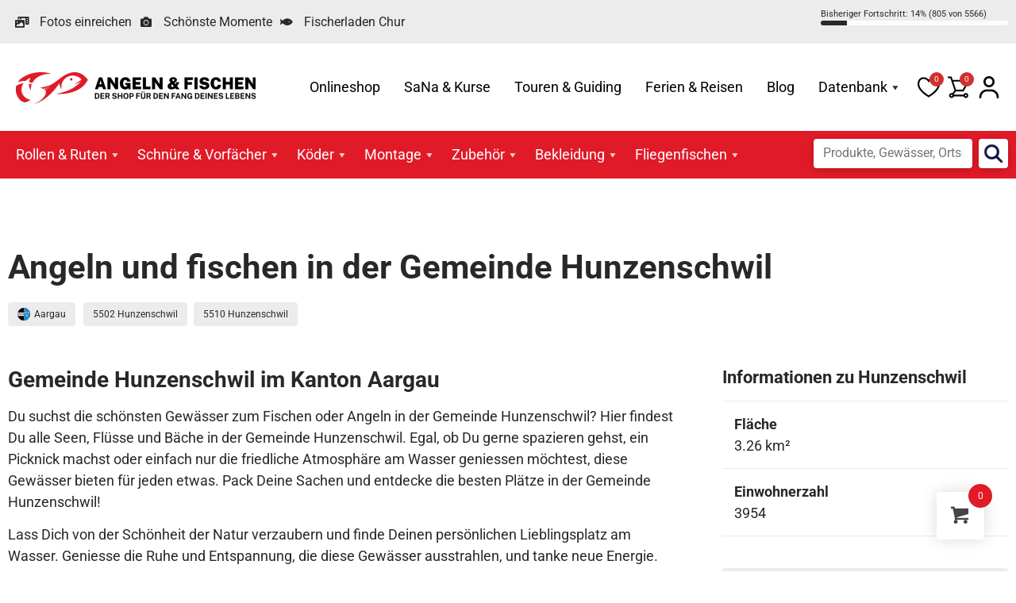

--- FILE ---
content_type: text/html; charset=UTF-8
request_url: https://angeln-fischen.ch/gemeinde/hunzenschwil/
body_size: 30218
content:
<!doctype html>
<html lang="de">
<head>
	<meta charset="UTF-8">
	<meta name="viewport" content="width=device-width, initial-scale=1">
	<link rel="profile" href="https://gmpg.org/xfn/11">
	<title>Hunzenschwil | Angeln und Fischen</title>
<meta name='robots' content='max-image-preview:large' />
<link href='https://fonts.gstatic.com' crossorigin rel='preconnect' />
<link rel="alternate" type="application/rss+xml" title="Angeln und Fischen &raquo; Feed" href="https://angeln-fischen.ch/feed/" />
<link rel="alternate" type="application/rss+xml" title="Angeln und Fischen &raquo; Kommentar-Feed" href="https://angeln-fischen.ch/comments/feed/" />
<link rel="alternate" type="application/rss+xml" title="Angeln und Fischen &raquo; Hunzenschwil-Kommentar-Feed" href="https://angeln-fischen.ch/gemeinde/hunzenschwil/feed/" />
<link rel="alternate" title="oEmbed (JSON)" type="application/json+oembed" href="https://angeln-fischen.ch/wp-json/oembed/1.0/embed?url=https%3A%2F%2Fangeln-fischen.ch%2Fgemeinde%2Fhunzenschwil%2F" />
<link rel="alternate" title="oEmbed (XML)" type="text/xml+oembed" href="https://angeln-fischen.ch/wp-json/oembed/1.0/embed?url=https%3A%2F%2Fangeln-fischen.ch%2Fgemeinde%2Fhunzenschwil%2F&#038;format=xml" />
<style id='wp-img-auto-sizes-contain-inline-css'>
img:is([sizes=auto i],[sizes^="auto," i]){contain-intrinsic-size:3000px 1500px}
/*# sourceURL=wp-img-auto-sizes-contain-inline-css */
</style>
<link rel='stylesheet' id='formidable-css' href='https://angeln-fischen.ch/wp-content/plugins/formidable/css/formidableforms.css?ver=115716' media='all' />
<link rel='stylesheet' id='woobt-blocks-css' href='https://angeln-fischen.ch/wp-content/plugins/woo-bought-together-premium/assets/css/blocks.css?ver=7.7.5' media='all' />
<style id='wp-emoji-styles-inline-css'>

	img.wp-smiley, img.emoji {
		display: inline !important;
		border: none !important;
		box-shadow: none !important;
		height: 1em !important;
		width: 1em !important;
		margin: 0 0.07em !important;
		vertical-align: -0.1em !important;
		background: none !important;
		padding: 0 !important;
	}
/*# sourceURL=wp-emoji-styles-inline-css */
</style>
<link rel='stylesheet' id='wp-block-library-css' href='https://angeln-fischen.ch/wp-includes/css/dist/block-library/style.min.css?ver=6.9' media='all' />
<link rel='stylesheet' id='jet-engine-frontend-css' href='https://angeln-fischen.ch/wp-content/plugins/jet-engine/assets/css/frontend.css?ver=3.8.2.1' media='all' />
<style id='global-styles-inline-css'>
:root{--wp--preset--aspect-ratio--square: 1;--wp--preset--aspect-ratio--4-3: 4/3;--wp--preset--aspect-ratio--3-4: 3/4;--wp--preset--aspect-ratio--3-2: 3/2;--wp--preset--aspect-ratio--2-3: 2/3;--wp--preset--aspect-ratio--16-9: 16/9;--wp--preset--aspect-ratio--9-16: 9/16;--wp--preset--color--black: #000000;--wp--preset--color--cyan-bluish-gray: #abb8c3;--wp--preset--color--white: #ffffff;--wp--preset--color--pale-pink: #f78da7;--wp--preset--color--vivid-red: #cf2e2e;--wp--preset--color--luminous-vivid-orange: #ff6900;--wp--preset--color--luminous-vivid-amber: #fcb900;--wp--preset--color--light-green-cyan: #7bdcb5;--wp--preset--color--vivid-green-cyan: #00d084;--wp--preset--color--pale-cyan-blue: #8ed1fc;--wp--preset--color--vivid-cyan-blue: #0693e3;--wp--preset--color--vivid-purple: #9b51e0;--wp--preset--gradient--vivid-cyan-blue-to-vivid-purple: linear-gradient(135deg,rgb(6,147,227) 0%,rgb(155,81,224) 100%);--wp--preset--gradient--light-green-cyan-to-vivid-green-cyan: linear-gradient(135deg,rgb(122,220,180) 0%,rgb(0,208,130) 100%);--wp--preset--gradient--luminous-vivid-amber-to-luminous-vivid-orange: linear-gradient(135deg,rgb(252,185,0) 0%,rgb(255,105,0) 100%);--wp--preset--gradient--luminous-vivid-orange-to-vivid-red: linear-gradient(135deg,rgb(255,105,0) 0%,rgb(207,46,46) 100%);--wp--preset--gradient--very-light-gray-to-cyan-bluish-gray: linear-gradient(135deg,rgb(238,238,238) 0%,rgb(169,184,195) 100%);--wp--preset--gradient--cool-to-warm-spectrum: linear-gradient(135deg,rgb(74,234,220) 0%,rgb(151,120,209) 20%,rgb(207,42,186) 40%,rgb(238,44,130) 60%,rgb(251,105,98) 80%,rgb(254,248,76) 100%);--wp--preset--gradient--blush-light-purple: linear-gradient(135deg,rgb(255,206,236) 0%,rgb(152,150,240) 100%);--wp--preset--gradient--blush-bordeaux: linear-gradient(135deg,rgb(254,205,165) 0%,rgb(254,45,45) 50%,rgb(107,0,62) 100%);--wp--preset--gradient--luminous-dusk: linear-gradient(135deg,rgb(255,203,112) 0%,rgb(199,81,192) 50%,rgb(65,88,208) 100%);--wp--preset--gradient--pale-ocean: linear-gradient(135deg,rgb(255,245,203) 0%,rgb(182,227,212) 50%,rgb(51,167,181) 100%);--wp--preset--gradient--electric-grass: linear-gradient(135deg,rgb(202,248,128) 0%,rgb(113,206,126) 100%);--wp--preset--gradient--midnight: linear-gradient(135deg,rgb(2,3,129) 0%,rgb(40,116,252) 100%);--wp--preset--font-size--small: 13px;--wp--preset--font-size--medium: 20px;--wp--preset--font-size--large: 36px;--wp--preset--font-size--x-large: 42px;--wp--preset--font-family--inter: "Inter", sans-serif;--wp--preset--font-family--cardo: Cardo;--wp--preset--spacing--20: 0.44rem;--wp--preset--spacing--30: 0.67rem;--wp--preset--spacing--40: 1rem;--wp--preset--spacing--50: 1.5rem;--wp--preset--spacing--60: 2.25rem;--wp--preset--spacing--70: 3.38rem;--wp--preset--spacing--80: 5.06rem;--wp--preset--shadow--natural: 6px 6px 9px rgba(0, 0, 0, 0.2);--wp--preset--shadow--deep: 12px 12px 50px rgba(0, 0, 0, 0.4);--wp--preset--shadow--sharp: 6px 6px 0px rgba(0, 0, 0, 0.2);--wp--preset--shadow--outlined: 6px 6px 0px -3px rgb(255, 255, 255), 6px 6px rgb(0, 0, 0);--wp--preset--shadow--crisp: 6px 6px 0px rgb(0, 0, 0);}:root { --wp--style--global--content-size: 800px;--wp--style--global--wide-size: 1200px; }:where(body) { margin: 0; }.wp-site-blocks > .alignleft { float: left; margin-right: 2em; }.wp-site-blocks > .alignright { float: right; margin-left: 2em; }.wp-site-blocks > .aligncenter { justify-content: center; margin-left: auto; margin-right: auto; }:where(.wp-site-blocks) > * { margin-block-start: 24px; margin-block-end: 0; }:where(.wp-site-blocks) > :first-child { margin-block-start: 0; }:where(.wp-site-blocks) > :last-child { margin-block-end: 0; }:root { --wp--style--block-gap: 24px; }:root :where(.is-layout-flow) > :first-child{margin-block-start: 0;}:root :where(.is-layout-flow) > :last-child{margin-block-end: 0;}:root :where(.is-layout-flow) > *{margin-block-start: 24px;margin-block-end: 0;}:root :where(.is-layout-constrained) > :first-child{margin-block-start: 0;}:root :where(.is-layout-constrained) > :last-child{margin-block-end: 0;}:root :where(.is-layout-constrained) > *{margin-block-start: 24px;margin-block-end: 0;}:root :where(.is-layout-flex){gap: 24px;}:root :where(.is-layout-grid){gap: 24px;}.is-layout-flow > .alignleft{float: left;margin-inline-start: 0;margin-inline-end: 2em;}.is-layout-flow > .alignright{float: right;margin-inline-start: 2em;margin-inline-end: 0;}.is-layout-flow > .aligncenter{margin-left: auto !important;margin-right: auto !important;}.is-layout-constrained > .alignleft{float: left;margin-inline-start: 0;margin-inline-end: 2em;}.is-layout-constrained > .alignright{float: right;margin-inline-start: 2em;margin-inline-end: 0;}.is-layout-constrained > .aligncenter{margin-left: auto !important;margin-right: auto !important;}.is-layout-constrained > :where(:not(.alignleft):not(.alignright):not(.alignfull)){max-width: var(--wp--style--global--content-size);margin-left: auto !important;margin-right: auto !important;}.is-layout-constrained > .alignwide{max-width: var(--wp--style--global--wide-size);}body .is-layout-flex{display: flex;}.is-layout-flex{flex-wrap: wrap;align-items: center;}.is-layout-flex > :is(*, div){margin: 0;}body .is-layout-grid{display: grid;}.is-layout-grid > :is(*, div){margin: 0;}body{padding-top: 0px;padding-right: 0px;padding-bottom: 0px;padding-left: 0px;}a:where(:not(.wp-element-button)){text-decoration: underline;}:root :where(.wp-element-button, .wp-block-button__link){background-color: #32373c;border-width: 0;color: #fff;font-family: inherit;font-size: inherit;font-style: inherit;font-weight: inherit;letter-spacing: inherit;line-height: inherit;padding-top: calc(0.667em + 2px);padding-right: calc(1.333em + 2px);padding-bottom: calc(0.667em + 2px);padding-left: calc(1.333em + 2px);text-decoration: none;text-transform: inherit;}.has-black-color{color: var(--wp--preset--color--black) !important;}.has-cyan-bluish-gray-color{color: var(--wp--preset--color--cyan-bluish-gray) !important;}.has-white-color{color: var(--wp--preset--color--white) !important;}.has-pale-pink-color{color: var(--wp--preset--color--pale-pink) !important;}.has-vivid-red-color{color: var(--wp--preset--color--vivid-red) !important;}.has-luminous-vivid-orange-color{color: var(--wp--preset--color--luminous-vivid-orange) !important;}.has-luminous-vivid-amber-color{color: var(--wp--preset--color--luminous-vivid-amber) !important;}.has-light-green-cyan-color{color: var(--wp--preset--color--light-green-cyan) !important;}.has-vivid-green-cyan-color{color: var(--wp--preset--color--vivid-green-cyan) !important;}.has-pale-cyan-blue-color{color: var(--wp--preset--color--pale-cyan-blue) !important;}.has-vivid-cyan-blue-color{color: var(--wp--preset--color--vivid-cyan-blue) !important;}.has-vivid-purple-color{color: var(--wp--preset--color--vivid-purple) !important;}.has-black-background-color{background-color: var(--wp--preset--color--black) !important;}.has-cyan-bluish-gray-background-color{background-color: var(--wp--preset--color--cyan-bluish-gray) !important;}.has-white-background-color{background-color: var(--wp--preset--color--white) !important;}.has-pale-pink-background-color{background-color: var(--wp--preset--color--pale-pink) !important;}.has-vivid-red-background-color{background-color: var(--wp--preset--color--vivid-red) !important;}.has-luminous-vivid-orange-background-color{background-color: var(--wp--preset--color--luminous-vivid-orange) !important;}.has-luminous-vivid-amber-background-color{background-color: var(--wp--preset--color--luminous-vivid-amber) !important;}.has-light-green-cyan-background-color{background-color: var(--wp--preset--color--light-green-cyan) !important;}.has-vivid-green-cyan-background-color{background-color: var(--wp--preset--color--vivid-green-cyan) !important;}.has-pale-cyan-blue-background-color{background-color: var(--wp--preset--color--pale-cyan-blue) !important;}.has-vivid-cyan-blue-background-color{background-color: var(--wp--preset--color--vivid-cyan-blue) !important;}.has-vivid-purple-background-color{background-color: var(--wp--preset--color--vivid-purple) !important;}.has-black-border-color{border-color: var(--wp--preset--color--black) !important;}.has-cyan-bluish-gray-border-color{border-color: var(--wp--preset--color--cyan-bluish-gray) !important;}.has-white-border-color{border-color: var(--wp--preset--color--white) !important;}.has-pale-pink-border-color{border-color: var(--wp--preset--color--pale-pink) !important;}.has-vivid-red-border-color{border-color: var(--wp--preset--color--vivid-red) !important;}.has-luminous-vivid-orange-border-color{border-color: var(--wp--preset--color--luminous-vivid-orange) !important;}.has-luminous-vivid-amber-border-color{border-color: var(--wp--preset--color--luminous-vivid-amber) !important;}.has-light-green-cyan-border-color{border-color: var(--wp--preset--color--light-green-cyan) !important;}.has-vivid-green-cyan-border-color{border-color: var(--wp--preset--color--vivid-green-cyan) !important;}.has-pale-cyan-blue-border-color{border-color: var(--wp--preset--color--pale-cyan-blue) !important;}.has-vivid-cyan-blue-border-color{border-color: var(--wp--preset--color--vivid-cyan-blue) !important;}.has-vivid-purple-border-color{border-color: var(--wp--preset--color--vivid-purple) !important;}.has-vivid-cyan-blue-to-vivid-purple-gradient-background{background: var(--wp--preset--gradient--vivid-cyan-blue-to-vivid-purple) !important;}.has-light-green-cyan-to-vivid-green-cyan-gradient-background{background: var(--wp--preset--gradient--light-green-cyan-to-vivid-green-cyan) !important;}.has-luminous-vivid-amber-to-luminous-vivid-orange-gradient-background{background: var(--wp--preset--gradient--luminous-vivid-amber-to-luminous-vivid-orange) !important;}.has-luminous-vivid-orange-to-vivid-red-gradient-background{background: var(--wp--preset--gradient--luminous-vivid-orange-to-vivid-red) !important;}.has-very-light-gray-to-cyan-bluish-gray-gradient-background{background: var(--wp--preset--gradient--very-light-gray-to-cyan-bluish-gray) !important;}.has-cool-to-warm-spectrum-gradient-background{background: var(--wp--preset--gradient--cool-to-warm-spectrum) !important;}.has-blush-light-purple-gradient-background{background: var(--wp--preset--gradient--blush-light-purple) !important;}.has-blush-bordeaux-gradient-background{background: var(--wp--preset--gradient--blush-bordeaux) !important;}.has-luminous-dusk-gradient-background{background: var(--wp--preset--gradient--luminous-dusk) !important;}.has-pale-ocean-gradient-background{background: var(--wp--preset--gradient--pale-ocean) !important;}.has-electric-grass-gradient-background{background: var(--wp--preset--gradient--electric-grass) !important;}.has-midnight-gradient-background{background: var(--wp--preset--gradient--midnight) !important;}.has-small-font-size{font-size: var(--wp--preset--font-size--small) !important;}.has-medium-font-size{font-size: var(--wp--preset--font-size--medium) !important;}.has-large-font-size{font-size: var(--wp--preset--font-size--large) !important;}.has-x-large-font-size{font-size: var(--wp--preset--font-size--x-large) !important;}.has-inter-font-family{font-family: var(--wp--preset--font-family--inter) !important;}.has-cardo-font-family{font-family: var(--wp--preset--font-family--cardo) !important;}
:root :where(.wp-block-pullquote){font-size: 1.5em;line-height: 1.6;}
/*# sourceURL=global-styles-inline-css */
</style>
<link rel='stylesheet' id='woocommerce-layout-css' href='https://angeln-fischen.ch/wp-content/plugins/woocommerce/assets/css/woocommerce-layout.css?ver=10.4.3' media='all' />
<link rel='stylesheet' id='woocommerce-smallscreen-css' href='https://angeln-fischen.ch/wp-content/plugins/woocommerce/assets/css/woocommerce-smallscreen.css?ver=10.4.3' media='only screen and (max-width: 768px)' />
<link rel='stylesheet' id='woocommerce-general-css' href='https://angeln-fischen.ch/wp-content/plugins/woocommerce/assets/css/woocommerce.css?ver=10.4.3' media='all' />
<style id='woocommerce-inline-inline-css'>
.woocommerce form .form-row .required { visibility: visible; }
/*# sourceURL=woocommerce-inline-inline-css */
</style>
<link rel='stylesheet' id='wt-woocommerce-gift-cards-css' href='https://angeln-fischen.ch/wp-content/plugins/wt-gift-cards-woocommerce/public/css/wt-woocommerce-gift-cards-free-public.css?ver=1.2.8' media='all' />
<link rel='stylesheet' id='megamenu-css' href='https://angeln-fischen.ch/wp-content/uploads/maxmegamenu/style.css?ver=9f7238' media='all' />
<link rel='stylesheet' id='dashicons-css' href='https://angeln-fischen.ch/wp-includes/css/dashicons.min.css?ver=6.9' media='all' />
<link rel='stylesheet' id='megamenu-genericons-css' href='https://angeln-fischen.ch/wp-content/plugins/megamenu-pro/icons/genericons/genericons/genericons.css?ver=2.4.4' media='all' />
<link rel='stylesheet' id='megamenu-fontawesome-css' href='https://angeln-fischen.ch/wp-content/plugins/megamenu-pro/icons/fontawesome/css/font-awesome.min.css?ver=2.4.4' media='all' />
<link rel='stylesheet' id='megamenu-fontawesome5-css' href='https://angeln-fischen.ch/wp-content/plugins/megamenu-pro/icons/fontawesome5/css/all.min.css?ver=2.4.4' media='all' />
<link rel='stylesheet' id='megamenu-fontawesome6-css' href='https://angeln-fischen.ch/wp-content/plugins/megamenu-pro/icons/fontawesome6/css/all.min.css?ver=2.4.4' media='all' />
<link rel='stylesheet' id='spgw_woocommerce_styles-css' href='https://angeln-fischen.ch/wp-content/plugins/saferpay_woocommerce_gateway/assets/css/notify.css?ver=2.1.3' media='all' />
<link rel='stylesheet' id='spgw_woocommerce_popup_styles-css' href='https://angeln-fischen.ch/wp-content/plugins/saferpay_woocommerce_gateway/assets/css/popup/jquery-ui.css?ver=2.1.3' media='all' />
<link rel='stylesheet' id='spgw_woocommerce_popup_mystyles-css' href='https://angeln-fischen.ch/wp-content/plugins/saferpay_woocommerce_gateway/assets/css/popup/pop-style.css?ver=2.1.3' media='all' />
<link rel='stylesheet' id='slick-css' href='https://angeln-fischen.ch/wp-content/plugins/woo-bought-together-premium/assets/slick/slick.css?ver=6.9' media='all' />
<link rel='stylesheet' id='woobt-frontend-css' href='https://angeln-fischen.ch/wp-content/plugins/woo-bought-together-premium/assets/css/frontend.css?ver=7.7.5' media='all' />
<link rel='stylesheet' id='hint-css' href='https://angeln-fischen.ch/wp-content/plugins/woo-fly-cart-premium/assets/hint/hint.min.css?ver=6.9' media='all' />
<link rel='stylesheet' id='perfect-scrollbar-css' href='https://angeln-fischen.ch/wp-content/plugins/woo-fly-cart-premium/assets/perfect-scrollbar/css/perfect-scrollbar.min.css?ver=6.9' media='all' />
<link rel='stylesheet' id='perfect-scrollbar-wpc-css' href='https://angeln-fischen.ch/wp-content/plugins/woo-fly-cart-premium/assets/perfect-scrollbar/css/custom-theme.css?ver=6.9' media='all' />
<link rel='stylesheet' id='woofc-fonts-css' href='https://angeln-fischen.ch/wp-content/plugins/woo-fly-cart-premium/assets/css/fonts.css?ver=6.9' media='all' />
<link rel='stylesheet' id='woofc-frontend-css' href='https://angeln-fischen.ch/wp-content/plugins/woo-fly-cart-premium/assets/css/frontend.css?ver=5.9.9' media='all' />
<style id='woofc-frontend-inline-css'>
.woofc-area.woofc-style-01 .woofc-inner, .woofc-area.woofc-style-03 .woofc-inner, .woofc-area.woofc-style-02 .woofc-area-bot .woofc-action .woofc-action-inner > div a:hover, .woofc-area.woofc-style-04 .woofc-area-bot .woofc-action .woofc-action-inner > div a:hover {
                            background-color: #e11a27;
                        }

                        .woofc-area.woofc-style-01 .woofc-area-bot .woofc-action .woofc-action-inner > div a, .woofc-area.woofc-style-02 .woofc-area-bot .woofc-action .woofc-action-inner > div a, .woofc-area.woofc-style-03 .woofc-area-bot .woofc-action .woofc-action-inner > div a, .woofc-area.woofc-style-04 .woofc-area-bot .woofc-action .woofc-action-inner > div a {
                            outline: none;
                            color: #e11a27;
                        }

                        .woofc-area.woofc-style-02 .woofc-area-bot .woofc-action .woofc-action-inner > div a, .woofc-area.woofc-style-04 .woofc-area-bot .woofc-action .woofc-action-inner > div a {
                            border-color: #e11a27;
                        }

                        .woofc-area.woofc-style-05 .woofc-inner{
                            background-color: #e11a27;
                            background-image: url('');
                            background-size: cover;
                            background-position: center;
                            background-repeat: no-repeat;
                        }
                        
                        .woofc-count span {
                            background-color: #e11a27;
                        }
/*# sourceURL=woofc-frontend-inline-css */
</style>
<link rel='stylesheet' id='magnific-popup-css' href='https://angeln-fischen.ch/wp-content/plugins/woo-smart-quick-view-premium/assets/libs/magnific-popup/magnific-popup.css?ver=6.9' media='all' />
<link rel='stylesheet' id='woosq-feather-css' href='https://angeln-fischen.ch/wp-content/plugins/woo-smart-quick-view-premium/assets/libs/feather/feather.css?ver=6.9' media='all' />
<link rel='stylesheet' id='woosq-frontend-css' href='https://angeln-fischen.ch/wp-content/plugins/woo-smart-quick-view-premium/assets/css/frontend.css?ver=4.2.8' media='all' />
<link rel='stylesheet' id='notiny-css' href='https://angeln-fischen.ch/wp-content/plugins/woo-smart-wishlist-premium/assets/libs/notiny/notiny.css?ver=6.9' media='all' />
<link rel='stylesheet' id='woosw-icons-css' href='https://angeln-fischen.ch/wp-content/plugins/woo-smart-wishlist-premium/assets/css/icons.css?ver=5.0.8' media='all' />
<link rel='stylesheet' id='woosw-frontend-css' href='https://angeln-fischen.ch/wp-content/plugins/woo-smart-wishlist-premium/assets/css/frontend.css?ver=5.0.8' media='all' />
<style id='woosw-frontend-inline-css'>
.woosw-popup .woosw-popup-inner .woosw-popup-content .woosw-popup-content-bot .woosw-notice { background-color: #e11a27; } .woosw-popup .woosw-popup-inner .woosw-popup-content .woosw-popup-content-bot .woosw-popup-content-bot-inner a:hover { color: #e11a27; border-color: #e11a27; } 
/*# sourceURL=woosw-frontend-inline-css */
</style>
<link rel='stylesheet' id='wpced-frontend-css' href='https://angeln-fischen.ch/wp-content/plugins/wpc-estimated-delivery-date-premium/assets/css/frontend.css?ver=2.6.2' media='all' />
<link rel='stylesheet' id='animate-css' href='https://angeln-fischen.ch/wp-content/plugins/wpc-product-image-swap-premium/assets/libs/animate/animate.css?ver=1.2.1' media='all' />
<link rel='stylesheet' id='wpcis-frontend-css' href='https://angeln-fischen.ch/wp-content/plugins/wpc-product-image-swap-premium/assets/css/frontend.css?ver=1.2.1' media='all' />
<link rel='stylesheet' id='featherlight-css' href='https://angeln-fischen.ch/wp-content/plugins/wpc-product-size-chart-premium/assets/libs/featherlight/featherlight.min.css?ver=6.9' media='all' />
<link rel='stylesheet' id='wpcsc-frontend-css' href='https://angeln-fischen.ch/wp-content/plugins/wpc-product-size-chart-premium/assets/css/frontend.css?ver=2.2.9' media='all' />
<link rel='stylesheet' id='wpcuf-frontend-css' href='https://angeln-fischen.ch/wp-content/plugins/wpc-smart-upsell-funnel-premium/assets/css/frontend.css?ver=3.0.8' media='all' />
<link rel='stylesheet' id='leafleft-css' href='https://angeln-fischen.ch/wp-content/themes/angeln-fischen-elementor-child/ext/leaflet-1.9.4/leaflet.css?ver=1.9.4' media='all' />
<link rel='stylesheet' id='leafleft-gesturehandling-css' href='https://angeln-fischen.ch/wp-content/themes/angeln-fischen-elementor-child/ext/leaflet-gesturehandling-1.2.2/leaflet-gesture-handling.min.css?ver=1.2.2' media='all' />
<link rel='stylesheet' id='hello-elementor-css' href='https://angeln-fischen.ch/wp-content/themes/hello-elementor/assets/css/reset.css?ver=3.4.5' media='all' />
<link rel='stylesheet' id='hello-elementor-child-css' href='https://angeln-fischen.ch/wp-content/themes/angeln-fischen-elementor-child/style.css?ver=1768669310' media='all' />
<link rel='stylesheet' id='hello-elementor-theme-style-css' href='https://angeln-fischen.ch/wp-content/themes/hello-elementor/assets/css/theme.css?ver=3.4.5' media='all' />
<link rel='stylesheet' id='elementor-frontend-css' href='https://angeln-fischen.ch/wp-content/plugins/elementor/assets/css/frontend.min.css?ver=3.34.1' media='all' />
<link rel='stylesheet' id='widget-icon-list-css' href='https://angeln-fischen.ch/wp-content/plugins/elementor/assets/css/widget-icon-list.min.css?ver=3.34.1' media='all' />
<link rel='stylesheet' id='e-sticky-css' href='https://angeln-fischen.ch/wp-content/plugins/elementor-pro/assets/css/modules/sticky.min.css?ver=3.34.0' media='all' />
<link rel='stylesheet' id='widget-spacer-css' href='https://angeln-fischen.ch/wp-content/plugins/elementor/assets/css/widget-spacer.min.css?ver=3.34.1' media='all' />
<link rel='stylesheet' id='widget-heading-css' href='https://angeln-fischen.ch/wp-content/plugins/elementor/assets/css/widget-heading.min.css?ver=3.34.1' media='all' />
<link rel='stylesheet' id='widget-nav-menu-css' href='https://angeln-fischen.ch/wp-content/plugins/elementor-pro/assets/css/widget-nav-menu.min.css?ver=3.34.0' media='all' />
<link rel='stylesheet' id='widget-image-css' href='https://angeln-fischen.ch/wp-content/plugins/elementor/assets/css/widget-image.min.css?ver=3.34.1' media='all' />
<link rel='stylesheet' id='elementor-icons-css' href='https://angeln-fischen.ch/wp-content/plugins/elementor/assets/lib/eicons/css/elementor-icons.min.css?ver=5.45.0' media='all' />
<link rel='stylesheet' id='elementor-post-7-css' href='https://angeln-fischen.ch/wp-content/uploads/elementor/css/post-7.css?ver=1768557381' media='all' />
<link rel='stylesheet' id='elementor-post-56-css' href='https://angeln-fischen.ch/wp-content/uploads/elementor/css/post-56.css?ver=1768557381' media='all' />
<link rel='stylesheet' id='elementor-post-47-css' href='https://angeln-fischen.ch/wp-content/uploads/elementor/css/post-47.css?ver=1768557381' media='all' />
<link rel='stylesheet' id='elementor-post-172-css' href='https://angeln-fischen.ch/wp-content/uploads/elementor/css/post-172.css?ver=1768557429' media='all' />
<link rel='stylesheet' id='wd-strong-password-css' href='https://angeln-fischen.ch/wp-content/plugins/wp-defender/assets/css/strong-password.css?ver=5.8.0' media='all' />
<link rel='stylesheet' id='searchwp-forms-css' href='https://angeln-fischen.ch/wp-content/plugins/searchwp/assets/css/frontend/search-forms.min.css?ver=4.5.6' media='all' />
<link rel='stylesheet' id='wpcfb-frontend-css' href='https://angeln-fischen.ch/wp-content/plugins/wpc-free-shipping-bar/assets/css/frontend.css?ver=1.4.8' media='all' />
<link rel='stylesheet' id='apbd-rep-font-css' href='https://angeln-fischen.ch/wp-content/plugins/vite-rewards/client-assets/font.css?ver=1.0.7' media='' />
<link rel='stylesheet' id='apbd-rep-style-css' href='https://angeln-fischen.ch/wp-content/plugins/vite-rewards/client-assets/css/style.css?ver=1.0.7' media='' />
<link rel='stylesheet' id='elementor-gf-local-roboto-css' href='https://angeln-fischen.ch/wp-content/uploads/elementor/google-fonts/css/roboto.css?ver=1742370225' media='all' />
<link rel='stylesheet' id='elementor-icons-shared-0-css' href='https://angeln-fischen.ch/wp-content/plugins/elementor/assets/lib/font-awesome/css/fontawesome.min.css?ver=5.15.3' media='all' />
<link rel='stylesheet' id='elementor-icons-fa-solid-css' href='https://angeln-fischen.ch/wp-content/plugins/elementor/assets/lib/font-awesome/css/solid.min.css?ver=5.15.3' media='all' />
<link rel='stylesheet' id='elementor-icons-fa-brands-css' href='https://angeln-fischen.ch/wp-content/plugins/elementor/assets/lib/font-awesome/css/brands.min.css?ver=5.15.3' media='all' />
<script type="text/template" id="tmpl-variation-template">
	<div class="woocommerce-variation-description">{{{ data.variation.variation_description }}}</div>
	<div class="woocommerce-variation-price">{{{ data.variation.price_html }}}</div>
	<div class="woocommerce-variation-availability">{{{ data.variation.availability_html }}}</div>
</script>
<script type="text/template" id="tmpl-unavailable-variation-template">
	<p role="alert">Dieses Produkt ist leider nicht verfügbar. Bitte wähle eine andere Kombination.</p>
</script>
<script src="https://angeln-fischen.ch/wp-includes/js/jquery/jquery.min.js?ver=3.7.1" id="jquery-core-js"></script>
<script src="https://angeln-fischen.ch/wp-includes/js/jquery/jquery-migrate.min.js?ver=3.4.1" id="jquery-migrate-js"></script>
<script id="jquery-js-after">
if (typeof (window.wpfReadyList) == "undefined") {
			var v = jQuery.fn.jquery;
			if (v && parseInt(v) >= 3 && window.self === window.top) {
				var readyList=[];
				window.originalReadyMethod = jQuery.fn.ready;
				jQuery.fn.ready = function(){
					if(arguments.length && arguments.length > 0 && typeof arguments[0] === "function") {
						readyList.push({"c": this, "a": arguments});
					}
					return window.originalReadyMethod.apply( this, arguments );
				};
				window.wpfReadyList = readyList;
			}}
//# sourceURL=jquery-js-after
</script>
<script id="support-wp-matomo-js-before">
const supportWpMatomo = {"hostTrimmed":"https:\/\/statistik.pr24.ch","matomoId":"142"}
//# sourceURL=support-wp-matomo-js-before
</script>
<script src="https://angeln-fischen.ch/wp-content/plugins/support-wp/assets/js/matomo.js?ver=80" id="support-wp-matomo-js" async data-wp-strategy="async"></script>
<script src="https://angeln-fischen.ch/wp-content/plugins/woocommerce/assets/js/jquery-blockui/jquery.blockUI.min.js?ver=2.7.0-wc.10.4.3" id="wc-jquery-blockui-js" data-wp-strategy="defer"></script>
<script id="wc-add-to-cart-js-extra">
var wc_add_to_cart_params = {"ajax_url":"/wp-admin/admin-ajax.php","wc_ajax_url":"/?wc-ajax=%%endpoint%%","i18n_view_cart":"Warenkorb anzeigen","cart_url":"https://angeln-fischen.ch/warenkorb/","is_cart":"","cart_redirect_after_add":"no"};
//# sourceURL=wc-add-to-cart-js-extra
</script>
<script src="https://angeln-fischen.ch/wp-content/plugins/woocommerce/assets/js/frontend/add-to-cart.min.js?ver=10.4.3" id="wc-add-to-cart-js" defer data-wp-strategy="defer"></script>
<script src="https://angeln-fischen.ch/wp-content/plugins/woocommerce/assets/js/js-cookie/js.cookie.min.js?ver=2.1.4-wc.10.4.3" id="wc-js-cookie-js" data-wp-strategy="defer"></script>
<script id="woocommerce-js-extra">
var woocommerce_params = {"ajax_url":"/wp-admin/admin-ajax.php","wc_ajax_url":"/?wc-ajax=%%endpoint%%","i18n_password_show":"Passwort anzeigen","i18n_password_hide":"Passwort ausblenden"};
//# sourceURL=woocommerce-js-extra
</script>
<script src="https://angeln-fischen.ch/wp-content/plugins/woocommerce/assets/js/frontend/woocommerce.min.js?ver=10.4.3" id="woocommerce-js" defer data-wp-strategy="defer"></script>
<script id="wt-woocommerce-gift-cards-js-extra">
var wt_gc_params = {"ajax_url":"https://angeln-fischen.ch/wp-admin/admin-ajax.php","nonce":"ec8919facb","msgs":{"is_required":"ist erforderlich","copied":"Kopiert!","error":"Fehler","loading":"Wird geladen\u00a0\u2026","please_wait":"Bitte warten\u00a0\u2026","ajax_error":"An error occurred, please try again."}};
//# sourceURL=wt-woocommerce-gift-cards-js-extra
</script>
<script src="https://angeln-fischen.ch/wp-content/plugins/wt-gift-cards-woocommerce/public/js/wt-woocommerce-gift-cards-free-public.js?ver=1.2.8" id="wt-woocommerce-gift-cards-js"></script>
<script src="https://angeln-fischen.ch/wp-content/plugins/saferpay_woocommerce_gateway/assets/js/polyfill.js?ver=2.1.3" id="sfwp_polyfill_js-js"></script>
<script src="https://angeln-fischen.ch/wp-includes/js/underscore.min.js?ver=1.13.7" id="underscore-js"></script>
<script id="wp-util-js-extra">
var _wpUtilSettings = {"ajax":{"url":"/wp-admin/admin-ajax.php"}};
//# sourceURL=wp-util-js-extra
</script>
<script src="https://angeln-fischen.ch/wp-includes/js/wp-util.min.js?ver=6.9" id="wp-util-js"></script>
<script id="zxcvbn-async-js-extra">
var _zxcvbnSettings = {"src":"https://angeln-fischen.ch/wp-includes/js/zxcvbn.min.js"};
//# sourceURL=zxcvbn-async-js-extra
</script>
<script src="https://angeln-fischen.ch/wp-includes/js/zxcvbn-async.min.js?ver=1.0" id="zxcvbn-async-js"></script>
<script id="apbd-rep-script-js-extra">
var apbd_rep = {"ajax_url":"https://angeln-fischen.ch/wp-admin/admin-ajax.php?_wpnonce=f19c66b72b","base_slug":"apbd-rep","ajax_nonce":""};
//# sourceURL=apbd-rep-script-js-extra
</script>
<script src="https://angeln-fischen.ch/wp-content/plugins/vite-rewards/client-assets/js/script.js?ver=1.0.7" id="apbd-rep-script-js"></script>
<link rel="https://api.w.org/" href="https://angeln-fischen.ch/wp-json/" /><link rel="alternate" title="JSON" type="application/json" href="https://angeln-fischen.ch/wp-json/wp/v2/gemeinde/11001" /><link rel="EditURI" type="application/rsd+xml" title="RSD" href="https://angeln-fischen.ch/xmlrpc.php?rsd" />
<meta name="generator" content="WordPress 6.9" />
<meta name="generator" content="WooCommerce 10.4.3" />
<link rel='shortlink' href='https://angeln-fischen.ch/?p=11001' />

                <!-- CloudFilt.com -->
                <script async src="https://srv20052.cloudfilt.com/analyz.js?render=gzBZ9AbVxy2r1iwyyxqY"></script>
            <meta name="pulsetic" value="up"><script>document.documentElement.className += " js";</script>
	<noscript><style>.woocommerce-product-gallery{ opacity: 1 !important; }</style></noscript>
	<meta name="generator" content="Elementor 3.34.1; features: additional_custom_breakpoints; settings: css_print_method-external, google_font-enabled, font_display-auto">
<!-- SEO meta tags powered by SmartCrawl https://wpmudev.com/project/smartcrawl-wordpress-seo/ -->
<meta name="google-site-verification" content="f9p0ynI4UXpnlIZdQTS5ddogE0YXy_qoGuyYdIOjwuc" />
<meta name="msvalidate.01" content="B602244DF71D37A460723245C14C1F3B" />
<script type="application/ld+json">{"@context":"https:\/\/schema.org","@graph":[{"@type":"Organization","@id":"https:\/\/angeln-fischen.ch\/#schema-publishing-organization","url":"https:\/\/angeln-fischen.ch","name":"Angeln und Fischen"},{"@type":"WebSite","@id":"https:\/\/angeln-fischen.ch\/#schema-website","url":"https:\/\/angeln-fischen.ch","name":"Angeln und Fischen","encoding":"UTF-8","potentialAction":{"@type":"SearchAction","target":"https:\/\/angeln-fischen.ch\/search\/{search_term_string}\/","query-input":"required name=search_term_string"}},{"@type":"BreadcrumbList","@id":"https:\/\/angeln-fischen.ch\/gemeinde\/hunzenschwil?page&gemeinde=hunzenschwil&post_type=gemeinde&name=hunzenschwil\/#breadcrumb","itemListElement":[{"@type":"ListItem","position":1,"name":"Home","item":"https:\/\/angeln-fischen.ch"},{"@type":"ListItem","position":2,"name":"Gemeinden","item":"https:\/\/angeln-fischen.ch\/gemeinde\/"},{"@type":"ListItem","position":3,"name":"Hunzenschwil"}]},{"@type":"Person","@id":"https:\/\/angeln-fischen.ch\/author\/angeln-fischen\/#schema-author","name":"Angeln Fischen","url":"https:\/\/angeln-fischen.ch\/author\/angeln-fischen\/"},{"@type":"WebPage","@id":"https:\/\/angeln-fischen.ch\/gemeinde\/hunzenschwil\/#schema-webpage","isPartOf":{"@id":"https:\/\/angeln-fischen.ch\/#schema-website"},"publisher":{"@id":"https:\/\/angeln-fischen.ch\/#schema-publishing-organization"},"url":"https:\/\/angeln-fischen.ch\/gemeinde\/hunzenschwil\/","hasPart":[{"@type":"SiteNavigationElement","@id":"https:\/\/angeln-fischen.ch\/gemeinde\/hunzenschwil\/#schema-nav-element-91703","name":"","url":"https:\/\/angeln-fischen.ch\/"},{"@type":"SiteNavigationElement","@id":"https:\/\/angeln-fischen.ch\/gemeinde\/hunzenschwil\/#schema-nav-element-60","name":"","url":"https:\/\/angeln-fischen.ch\/onlineshop\/"},{"@type":"SiteNavigationElement","@id":"https:\/\/angeln-fischen.ch\/gemeinde\/hunzenschwil\/#schema-nav-element-93042","name":"","url":"https:\/\/angeln-fischen.ch\/sana-kurse\/"},{"@type":"SiteNavigationElement","@id":"https:\/\/angeln-fischen.ch\/gemeinde\/hunzenschwil\/#schema-nav-element-93043","name":"","url":"https:\/\/angeln-fischen.ch\/touren-guiding\/"},{"@type":"SiteNavigationElement","@id":"https:\/\/angeln-fischen.ch\/gemeinde\/hunzenschwil\/#schema-nav-element-169755","name":"","url":"https:\/\/angeln-fischen.ch\/ferien-reisen\/"},{"@type":"SiteNavigationElement","@id":"https:\/\/angeln-fischen.ch\/gemeinde\/hunzenschwil\/#schema-nav-element-91549","name":"","url":"https:\/\/angeln-fischen.ch\/blog\/"},{"@type":"SiteNavigationElement","@id":"https:\/\/angeln-fischen.ch\/gemeinde\/hunzenschwil\/#schema-nav-element-106","name":"","url":"https:\/\/angeln-fischen.ch\/datenbank\/"},{"@type":"SiteNavigationElement","@id":"https:\/\/angeln-fischen.ch\/gemeinde\/hunzenschwil\/#schema-nav-element-167850","name":"Seen","url":"https:\/\/angeln-fischen.ch\/see\/"},{"@type":"SiteNavigationElement","@id":"https:\/\/angeln-fischen.ch\/gemeinde\/hunzenschwil\/#schema-nav-element-167849","name":"Fl\u00fcsse","url":"https:\/\/angeln-fischen.ch\/fluss\/"},{"@type":"SiteNavigationElement","@id":"https:\/\/angeln-fischen.ch\/gemeinde\/hunzenschwil\/#schema-nav-element-167848","name":"Fische","url":"https:\/\/angeln-fischen.ch\/fisch\/"},{"@type":"SiteNavigationElement","@id":"https:\/\/angeln-fischen.ch\/gemeinde\/hunzenschwil\/#schema-nav-element-167852","name":"Kantone","url":"https:\/\/angeln-fischen.ch\/kanton\/"},{"@type":"SiteNavigationElement","@id":"https:\/\/angeln-fischen.ch\/gemeinde\/hunzenschwil\/#schema-nav-element-167851","name":"Gemeinden","url":"https:\/\/angeln-fischen.ch\/gemeinde\/"},{"@type":"SiteNavigationElement","@id":"https:\/\/angeln-fischen.ch\/gemeinde\/hunzenschwil\/#schema-nav-element-167853","name":"Ortschaften","url":"https:\/\/angeln-fischen.ch\/postleitzahl_ort\/"},{"@type":"SiteNavigationElement","@id":"https:\/\/angeln-fischen.ch\/gemeinde\/hunzenschwil\/#schema-nav-element-167846","name":"Fischervereine","url":"https:\/\/angeln-fischen.ch\/fischerverein\/"},{"@type":"SiteNavigationElement","@id":"https:\/\/angeln-fischen.ch\/gemeinde\/hunzenschwil\/#schema-nav-element-167845","name":"Fischereirechte","url":"https:\/\/angeln-fischen.ch\/fischereirecht\/"},{"@type":"SiteNavigationElement","@id":"https:\/\/angeln-fischen.ch\/gemeinde\/hunzenschwil\/#schema-nav-element-167847","name":"Eigenschaften","url":"https:\/\/angeln-fischen.ch\/eigenschaft\/"},{"@type":"SiteNavigationElement","@id":"https:\/\/angeln-fischen.ch\/gemeinde\/hunzenschwil\/#schema-nav-element-167885","name":"Points of Interest","url":"https:\/\/angeln-fischen.ch\/point_of_interest\/"},{"@type":"SiteNavigationElement","@id":"https:\/\/angeln-fischen.ch\/gemeinde\/hunzenschwil\/#schema-nav-element-167886","name":"Observationen","url":"https:\/\/angeln-fischen.ch\/observation\/"},{"@type":"SiteNavigationElement","@id":"https:\/\/angeln-fischen.ch\/gemeinde\/hunzenschwil\/#schema-nav-element-91699","name":"Wunschliste","url":"#"},{"@type":"SiteNavigationElement","@id":"https:\/\/angeln-fischen.ch\/gemeinde\/hunzenschwil\/#schema-nav-element-91700","name":"Warenkorb","url":"#"},{"@type":"SiteNavigationElement","@id":"https:\/\/angeln-fischen.ch\/gemeinde\/hunzenschwil\/#schema-nav-element-171375","name":"Mein Konto","url":"#"}]},{"@type":"Article","mainEntityOfPage":{"@id":"https:\/\/angeln-fischen.ch\/gemeinde\/hunzenschwil\/#schema-webpage"},"author":{"@id":"https:\/\/angeln-fischen.ch\/author\/angeln-fischen\/#schema-author"},"publisher":{"@id":"https:\/\/angeln-fischen.ch\/#schema-publishing-organization"},"dateModified":"2024-10-17T14:06:42","datePublished":"2022-06-26T12:40:14","headline":"Hunzenschwil | Angeln und Fischen","description":"","name":"Hunzenschwil"}]}</script>
<meta property="og:type" content="article" />
<meta property="og:url" content="https://angeln-fischen.ch/gemeinde/hunzenschwil/" />
<meta property="og:title" content="Hunzenschwil | Angeln und Fischen" />
<meta property="article:published_time" content="2022-06-26T12:40:14" />
<meta property="article:author" content="Angeln &amp; Fischen" />
<meta name="twitter:card" content="summary" />
<meta name="twitter:title" content="Hunzenschwil | Angeln und Fischen" />
<!-- /SEO -->
			<style>
				.e-con.e-parent:nth-of-type(n+4):not(.e-lazyloaded):not(.e-no-lazyload),
				.e-con.e-parent:nth-of-type(n+4):not(.e-lazyloaded):not(.e-no-lazyload) * {
					background-image: none !important;
				}
				@media screen and (max-height: 1024px) {
					.e-con.e-parent:nth-of-type(n+3):not(.e-lazyloaded):not(.e-no-lazyload),
					.e-con.e-parent:nth-of-type(n+3):not(.e-lazyloaded):not(.e-no-lazyload) * {
						background-image: none !important;
					}
				}
				@media screen and (max-height: 640px) {
					.e-con.e-parent:nth-of-type(n+2):not(.e-lazyloaded):not(.e-no-lazyload),
					.e-con.e-parent:nth-of-type(n+2):not(.e-lazyloaded):not(.e-no-lazyload) * {
						background-image: none !important;
					}
				}
			</style>
			<style class='wp-fonts-local'>
@font-face{font-family:Inter;font-style:normal;font-weight:300 900;font-display:fallback;src:url('https://angeln-fischen.ch/wp-content/plugins/woocommerce/assets/fonts/Inter-VariableFont_slnt,wght.woff2') format('woff2');font-stretch:normal;}
@font-face{font-family:Cardo;font-style:normal;font-weight:400;font-display:fallback;src:url('https://angeln-fischen.ch/wp-content/plugins/woocommerce/assets/fonts/cardo_normal_400.woff2') format('woff2');}
</style>
<link rel="icon" href="https://angeln-fischen.ch/wp-content/uploads/cropped-favicon_logo-32x32.png" sizes="32x32" />
<link rel="icon" href="https://angeln-fischen.ch/wp-content/uploads/cropped-favicon_logo-192x192.png" sizes="192x192" />
<link rel="apple-touch-icon" href="https://angeln-fischen.ch/wp-content/uploads/cropped-favicon_logo-180x180.png" />
<meta name="msapplication-TileImage" content="https://angeln-fischen.ch/wp-content/uploads/cropped-favicon_logo-270x270.png" />
<style type="text/css">/** Mega Menu CSS: fs **/</style>
</head>
<body class="wp-singular gemeinde-template-default single single-gemeinde postid-11001 wp-embed-responsive wp-theme-hello-elementor wp-child-theme-angeln-fischen-elementor-child theme-hello-elementor woocommerce-no-js mega-menu-custom-menu-1 mega-menu-menu-1 hello-elementor-default elementor-default elementor-kit-7 elementor-page-172">

<div id="angeln-fischen-megamenu-overlay"></div>
<a class="skip-link screen-reader-text" href="#content">Zum Inhalt springen</a>

		<header data-elementor-type="header" data-elementor-id="56" class="elementor elementor-56 elementor-location-header" data-elementor-post-type="elementor_library">
			<div class="elementor-element elementor-element-ef05002 elementor-hidden-tablet elementor-hidden-mobile e-flex e-con-boxed e-con e-parent" data-id="ef05002" data-element_type="container" data-settings="{&quot;background_background&quot;:&quot;classic&quot;}">
					<div class="e-con-inner">
		<div class="elementor-element elementor-element-95b7a6d e-con-full e-flex e-con e-child" data-id="95b7a6d" data-element_type="container">
				<div class="elementor-element elementor-element-39c0988 elementor-icon-list--layout-inline elementor-align-start elementor-list-item-link-full_width elementor-widget elementor-widget-icon-list" data-id="39c0988" data-element_type="widget" data-widget_type="icon-list.default">
				<div class="elementor-widget-container">
							<ul class="elementor-icon-list-items elementor-inline-items">
							<li class="elementor-icon-list-item elementor-inline-item">
											<a href="https://angeln-fischen.ch/fotos-einreichen/">

												<span class="elementor-icon-list-icon">
							<i aria-hidden="true" class="fas fa-photo-video"></i>						</span>
										<span class="elementor-icon-list-text">Fotos einreichen</span>
											</a>
									</li>
								<li class="elementor-icon-list-item elementor-inline-item">
											<a href="https://angeln-fischen.ch/schoenste-momente/">

												<span class="elementor-icon-list-icon">
							<i aria-hidden="true" class="fas fa-camera"></i>						</span>
										<span class="elementor-icon-list-text">Schönste Momente</span>
											</a>
									</li>
								<li class="elementor-icon-list-item elementor-inline-item">
											<a href="https://fischerladenchur.ch" target="_blank">

												<span class="elementor-icon-list-icon">
							<i aria-hidden="true" class="fas fa-fish"></i>						</span>
										<span class="elementor-icon-list-text">Fischerladen Chur</span>
											</a>
									</li>
						</ul>
						</div>
				</div>
				</div>
		<div class="elementor-element elementor-element-f3a00c0 e-con-full e-flex e-con e-child" data-id="f3a00c0" data-element_type="container">
				<div class="elementor-element elementor-element-2545977 elementor-widget elementor-widget-shortcode" data-id="2545977" data-element_type="widget" data-widget_type="shortcode.default">
				<div class="elementor-widget-container">
							<div class="elementor-shortcode"><a href="https://angeln-fischen.ch/fotos-einreichen/" style="text-decoration:none; color:inherit;"><div style="font-size:0.6em; margin-bottom:0px;">Bisheriger Fortschritt: 14% <span style="font-weight:400;">(805 von 5566)</span></div><div style="background:#fcfcfc; border-radius:6px; overflow:hidden; height:6px;"><div style="width:14%; background:#282828; height:100%; transition:width .3s ease;"></div></div></a></div>
						</div>
				</div>
				</div>
					</div>
				</div>
		<div class="elementor-element elementor-element-d83c9ca e-flex e-con-boxed e-con e-parent" data-id="d83c9ca" data-element_type="container" data-settings="{&quot;background_background&quot;:&quot;classic&quot;}">
					<div class="e-con-inner">
				<div class="elementor-element elementor-element-bd6c13f elementor-widget elementor-widget-shortcode" data-id="bd6c13f" data-element_type="widget" data-widget_type="shortcode.default">
				<div class="elementor-widget-container">
							<div class="elementor-shortcode"><div id="mega-menu-wrap-menu-1" class="mega-menu-wrap"><div class="mega-menu-toggle"><div class="mega-toggle-blocks-left"><div class='mega-toggle-block mega-logo-block mega-toggle-block-1' id='mega-toggle-block-1'><a class="mega-menu-logo" href="https://angeln-fischen.ch" target="_self"><img class="mega-menu-logo" src="https://angeln-fischen.ch/wp-content/uploads/logo_angeln_fischen_schweiz.png" alt="Logo mit einem roten abstrakten Fischdesign über dem Text „ANGELN &amp; FISCHEN“ und „DER SHOP FÜR DEN FANG DEINES LEBENS“ in schwarzen Großbuchstaben." /></a></div></div><div class="mega-toggle-blocks-center"></div><div class="mega-toggle-blocks-right"><div class='mega-toggle-block mega-html-block mega-toggle-block-2' id='mega-toggle-block-2'><div class="angeln-fischen-menu angeln-fischen-menu-cart"><a href="https://angeln-fischen.ch/warenkorb/" class="angeln-fischen-link angeln-fischen-cart-link"><img src="https://angeln-fischen.ch/wp-content/themes/angeln-fischen-elementor-child/images/cart.svg" alt="Warenkorb" class="angeln-fischen-icon angeln-fischen-cart-icon"><span class="angeln-fischen-badge angeln-fischen-cart-badge">0</span></a></div></div><div class='mega-toggle-block mega-html-block mega-toggle-block-3' id='mega-toggle-block-3'><div class="angeln-fischen-menu angeln-fischen-menu-wishlist"><a href="https://angeln-fischen.ch/mein-konto/" class="angeln-fischen-link angeln-fischen-account-link"><img src="https://angeln-fischen.ch/wp-content/themes/angeln-fischen-elementor-child/images/account.svg" alt="Mein Konto" class="angeln-fischen-icon angeln-fischen-account-icon"></a></div></div><div class='mega-toggle-block mega-html-block mega-toggle-block-4' id='mega-toggle-block-4'><div class="angeln-fischen-menu angeln-fischen-menu-wishlist"><a href="https://angeln-fischen.ch/wunschliste/WOOSW" class="angeln-fischen-link angeln-fischen-wishlist-link"><img src="https://angeln-fischen.ch/wp-content/themes/angeln-fischen-elementor-child/images/wishlist.svg" alt="Warenkorb" class="angeln-fischen-icon angeln-fischen-wishlist-icon"><span class="angeln-fischen-badge angeln-fischen-wishlist-badge">0</span></a></div></div><div class='mega-toggle-block mega-menu-toggle-block mega-toggle-block-5' id='mega-toggle-block-5' tabindex='0'><button class='mega-toggle-standard mega-toggle-label' aria-expanded='false'><span class='mega-toggle-label-closed'>MENU</span><span class='mega-toggle-label-open'>MENU</span></button></div></div></div><ul id="mega-menu-menu-1" class="mega-menu max-mega-menu mega-menu-horizontal mega-no-js" data-event="click" data-effect="disabled" data-effect-speed="200" data-effect-mobile="slide_right" data-effect-speed-mobile="200" data-panel-width="#menu-1" data-panel-inner-width="#menu-1 .elementor-container" data-mobile-force-width="false" data-second-click="go" data-document-click="collapse" data-vertical-behaviour="standard" data-breakpoint="1279" data-unbind="true" data-mobile-state="collapse_all" data-mobile-direction="vertical" data-hover-intent-timeout="300" data-hover-intent-interval="100" data-overlay-desktop="false" data-overlay-mobile="false"><li class="mega-menu-item mega-menu-item-type-post_type mega-menu-item-object-page mega-menu-item-home mega-align-bottom-left mega-menu-flyout mega-item-align-float-left mega-hide-on-mobile mega-menu-item-91703" id="mega-menu-item-91703"><a class='mega-menu-link mega-menu-logo' href='https://angeln-fischen.ch/'><img class='mega-menu-logo' width='302' height='40' src='https://angeln-fischen.ch/wp-content/uploads/logo_full-302x40.png' alt='Logo mit stilisiertem roten Fisch und Haken auf der linken Seite. Auf der rechten Seite steht in fetter schwarzer Schrift „ANGELN &amp; FISCHEN“, darunter kleinerer Text: „DER SHOP FÜR DEN FANG DEINES LEBENS“.' srcset='https://angeln-fischen.ch/wp-content/uploads/logo_full-604x80.png 2x' /></a></li><li class="mega-menu-item mega-menu-item-type-post_type mega-menu-item-object-page mega-align-bottom-left mega-menu-flyout mega-menu-item-60" id="mega-menu-item-60"><a class="mega-menu-link" href="https://angeln-fischen.ch/onlineshop/" tabindex="0">Onlineshop</a></li><li class="mega-menu-item mega-menu-item-type-post_type mega-menu-item-object-page mega-align-bottom-left mega-menu-flyout mega-menu-item-93042" id="mega-menu-item-93042"><a class="mega-menu-link" href="https://angeln-fischen.ch/sana-kurse/" tabindex="0">SaNa &#038; Kurse</a></li><li class="mega-menu-item mega-menu-item-type-post_type mega-menu-item-object-page mega-align-bottom-left mega-menu-flyout mega-menu-item-93043" id="mega-menu-item-93043"><a class="mega-menu-link" href="https://angeln-fischen.ch/touren-guiding/" tabindex="0">Touren &#038; Guiding</a></li><li class="mega-menu-item mega-menu-item-type-post_type mega-menu-item-object-page mega-align-bottom-left mega-menu-flyout mega-menu-item-169755" id="mega-menu-item-169755"><a class="mega-menu-link" href="https://angeln-fischen.ch/ferien-reisen/" tabindex="0">Ferien &#038; Reisen</a></li><li class="mega-menu-item mega-menu-item-type-post_type mega-menu-item-object-page mega-current_page_parent mega-align-bottom-left mega-menu-flyout mega-menu-item-91549" id="mega-menu-item-91549"><a class="mega-menu-link" href="https://angeln-fischen.ch/blog/" tabindex="0">Blog</a></li><li class="mega-menu-item mega-menu-item-type-post_type mega-menu-item-object-page mega-menu-item-has-children mega-align-bottom-left mega-menu-flyout mega-menu-item-106" id="mega-menu-item-106"><a class="mega-menu-link" href="https://angeln-fischen.ch/datenbank/" aria-expanded="false" tabindex="0">Datenbank<span class="mega-indicator" aria-hidden="true"></span></a>
<ul class="mega-sub-menu">
<li class="mega-menu-item mega-menu-item-type-post_type_archive mega-menu-item-object-see mega-menu-item-167850" id="mega-menu-item-167850"><a class="mega-menu-link" href="https://angeln-fischen.ch/see/">Seen</a></li><li class="mega-menu-item mega-menu-item-type-post_type_archive mega-menu-item-object-fluss mega-menu-item-167849" id="mega-menu-item-167849"><a class="mega-menu-link" href="https://angeln-fischen.ch/fluss/">Flüsse</a></li><li class="mega-menu-item mega-menu-item-type-post_type_archive mega-menu-item-object-fisch mega-menu-item-167848" id="mega-menu-item-167848"><a class="mega-menu-link" href="https://angeln-fischen.ch/fisch/">Fische</a></li><li class="mega-menu-item mega-menu-item-type-post_type_archive mega-menu-item-object-kanton mega-menu-item-167852" id="mega-menu-item-167852"><a class="mega-menu-link" href="https://angeln-fischen.ch/kanton/">Kantone</a></li><li class="mega-menu-item mega-menu-item-type-post_type_archive mega-menu-item-object-gemeinde mega-menu-item-167851" id="mega-menu-item-167851"><a class="mega-menu-link" href="https://angeln-fischen.ch/gemeinde/">Gemeinden</a></li><li class="mega-menu-item mega-menu-item-type-post_type_archive mega-menu-item-object-postleitzahl_ort mega-menu-item-167853" id="mega-menu-item-167853"><a class="mega-menu-link" href="https://angeln-fischen.ch/postleitzahl_ort/">Ortschaften</a></li><li class="mega-menu-item mega-menu-item-type-post_type_archive mega-menu-item-object-fischerverein mega-menu-item-167846" id="mega-menu-item-167846"><a class="mega-menu-link" href="https://angeln-fischen.ch/fischerverein/">Fischervereine</a></li><li class="mega-menu-item mega-menu-item-type-post_type_archive mega-menu-item-object-fischereirecht mega-menu-item-167845" id="mega-menu-item-167845"><a class="mega-menu-link" href="https://angeln-fischen.ch/fischereirecht/">Fischereirechte</a></li><li class="mega-menu-item mega-menu-item-type-post_type_archive mega-menu-item-object-eigenschaft mega-menu-item-167847" id="mega-menu-item-167847"><a class="mega-menu-link" href="https://angeln-fischen.ch/eigenschaft/">Eigenschaften</a></li><li class="mega-menu-item mega-menu-item-type-post_type_archive mega-menu-item-object-point_of_interest mega-menu-item-167885" id="mega-menu-item-167885"><a class="mega-menu-link" href="https://angeln-fischen.ch/point_of_interest/">Points of Interest</a></li><li class="mega-menu-item mega-menu-item-type-post_type_archive mega-menu-item-object-observation mega-menu-item-167886" id="mega-menu-item-167886"><a class="mega-menu-link" href="https://angeln-fischen.ch/observation/">Observationen</a></li></ul>
</li><li class="mega-menu-item mega-menu-item-type-custom mega-menu-item-object-custom mega-align-bottom-left mega-menu-flyout mega-hide-on-mobile mega-menu-item-91699" id="mega-menu-item-91699"><div class="angeln-fischen-menu angeln-fischen-menu-wishlist"><a href="https://angeln-fischen.ch/wunschliste/WOOSW" class="angeln-fischen-link angeln-fischen-wishlist-link"><img src="https://angeln-fischen.ch/wp-content/themes/angeln-fischen-elementor-child/images/wishlist.svg" alt="Warenkorb" class="angeln-fischen-icon angeln-fischen-wishlist-icon"><span class="angeln-fischen-badge angeln-fischen-wishlist-badge">0</span></a></div></li><li class="mega-menu-item mega-menu-item-type-custom mega-menu-item-object-custom mega-align-bottom-left mega-menu-flyout mega-hide-on-mobile mega-menu-item-91700" id="mega-menu-item-91700"><div class="angeln-fischen-menu angeln-fischen-menu-cart"><a href="https://angeln-fischen.ch/warenkorb/" class="angeln-fischen-link angeln-fischen-cart-link"><img src="https://angeln-fischen.ch/wp-content/themes/angeln-fischen-elementor-child/images/cart.svg" alt="Warenkorb" class="angeln-fischen-icon angeln-fischen-cart-icon"><span class="angeln-fischen-badge angeln-fischen-cart-badge">0</span></a></div></li><li class="mega-menu-item mega-menu-item-type-custom mega-menu-item-object-custom mega-align-bottom-left mega-menu-flyout mega-hide-on-mobile mega-menu-item-171375" id="mega-menu-item-171375"><div class="angeln-fischen-menu angeln-fischen-menu-wishlist"><a href="https://angeln-fischen.ch/mein-konto/" class="angeln-fischen-link angeln-fischen-account-link"><img src="https://angeln-fischen.ch/wp-content/themes/angeln-fischen-elementor-child/images/account.svg" alt="Mein Konto" class="angeln-fischen-icon angeln-fischen-account-icon"></a></div></li></ul><button class='mega-close' aria-label='Close'></button></div></div>
						</div>
				</div>
					</div>
				</div>
		<div class="elementor-element elementor-element-3067342 e-flex e-con-boxed e-con e-parent" data-id="3067342" data-element_type="container" data-settings="{&quot;sticky&quot;:&quot;top&quot;,&quot;background_background&quot;:&quot;classic&quot;,&quot;sticky_on&quot;:[&quot;desktop&quot;,&quot;tablet&quot;,&quot;mobile&quot;],&quot;sticky_offset&quot;:0,&quot;sticky_effects_offset&quot;:0,&quot;sticky_anchor_link_offset&quot;:0}">
					<div class="e-con-inner">
				<div class="elementor-element elementor-element-21136c8 elementor-widget elementor-widget-shortcode" data-id="21136c8" data-element_type="widget" data-widget_type="shortcode.default">
				<div class="elementor-widget-container">
							<div class="elementor-shortcode"><div id="mega-menu-wrap-custom-menu-1" class="mega-menu-wrap"><div class="mega-menu-toggle"><div class="mega-toggle-blocks-left"><div class='mega-toggle-block mega-html-block mega-toggle-block-1' id='mega-toggle-block-1'><form action="https://angeln-fischen.ch/de/suche/" method="GET" data-supersearch><div class="search-box search-box-small search-box-supersearch"><div class="search-wrapper search-wrapper-expand"><div class="search-input"><input type="text" name="what" placeholder="Produkte, Gewässer, Ortschaften, Kantone, Seen, Flüsse, Fische" autocomplete="off"><a href="#" class="clear-search" data-clear-search><i class="fas fa-times-circle"></i></a></div></div><div class="search-wrapper"><div class="search-button"><input type="hidden" name="lang" value="de"><input type="submit" value="Suchen" class="supersearch-button"></div></div></div></form></div></div><div class="mega-toggle-blocks-center"></div><div class="mega-toggle-blocks-right"><div class='mega-toggle-block mega-menu-toggle-block mega-toggle-block-2' id='mega-toggle-block-2' tabindex='0'><button class='mega-toggle-standard mega-toggle-label' aria-expanded='false'><span class='mega-toggle-label-closed'>Produkte</span><span class='mega-toggle-label-open'>Produkte</span></button></div></div></div><ul id="mega-menu-custom-menu-1" class="mega-menu max-mega-menu mega-menu-horizontal mega-no-js" data-event="click" data-effect="disabled" data-effect-speed="200" data-effect-mobile="slide_right" data-effect-speed-mobile="200" data-panel-width="#menu-2" data-panel-inner-width="#menu-2 .elementor-container" data-mobile-force-width="false" data-second-click="go" data-document-click="collapse" data-vertical-behaviour="standard" data-breakpoint="1279" data-unbind="true" data-mobile-state="collapse_all" data-mobile-direction="vertical" data-hover-intent-timeout="300" data-hover-intent-interval="100" data-overlay-desktop="false" data-overlay-mobile="false"><li class="mega-menu-item mega-menu-item-type-taxonomy mega-menu-item-object-product_cat mega-menu-item-has-children mega-menu-megamenu mega-menu-grid mega-align-bottom-left mega-menu-grid mega-menu-item-171871" id="mega-menu-item-171871"><a class="mega-menu-link" href="https://angeln-fischen.ch/produkt-kategorie/rollen-ruten/" aria-expanded="false" tabindex="0">Rollen &amp; Ruten<span class="mega-indicator" aria-hidden="true"></span></a>
<ul class="mega-sub-menu" role='presentation'>
<li class="mega-menu-row" id="mega-menu-171871-0">
	<ul class="mega-sub-menu" style='--columns:12' role='presentation'>
<li class="mega-menu-column mega-menu-columns-12-of-12" style="--columns:12; --span:12" id="mega-menu-171871-0-0">
		<ul class="mega-sub-menu">
<li class="mega-menu-item mega-menu-item-type-widget widget_custom_html mega-menu-item-custom_html-3" id="mega-menu-item-custom_html-3"><div class="textwidget custom-html-widget"><div class="angeln_fischen_categories_list_header"><a href="https://angeln-fischen.ch/produkt-kategorie/rollen-ruten/">Gesamte Kategorie Rollen &amp; Ruten</a><a href="#" class="js-close-all-panels" style="margin-left:auto;">Schliessen</a></div><div class="list-categories-3"><div class="angeln_fischen_categories_column"><ul class="angeln_fischen_categories_list"><li><a href="https://angeln-fischen.ch/produkt-kategorie/rollen-ruten/ansitz-grundruten/">Ansitz- &amp; Grundruten<span class="angeln_fischen_categories_count">(12)</span></a><ul class="angeln_fischen_categories_list_children"><li><a href="https://angeln-fischen.ch/produkt-kategorie/rollen-ruten/ansitz-grundruten/feeder-grundruten/">Feeder- &amp; Grundruten<span class="angeln_fischen_categories_count">(6)</span></a></li><li><a href="https://angeln-fischen.ch/produkt-kategorie/rollen-ruten/ansitz-grundruten/karpfenruten/">Karpfenruten<span class="angeln_fischen_categories_count">(0)</span></a></li><li><a href="https://angeln-fischen.ch/produkt-kategorie/rollen-ruten/ansitz-grundruten/welsruten/">Welsruten<span class="angeln_fischen_categories_count">(0)</span></a></li><li><a href="https://angeln-fischen.ch/produkt-kategorie/rollen-ruten/ansitz-grundruten/zapfenruten/">Zapfenruten<span class="angeln_fischen_categories_count">(6)</span></a></li></ul></li></ul><ul class="angeln_fischen_categories_list"><li><a href="https://angeln-fischen.ch/produkt-kategorie/rollen-ruten/spezialruten/">Spezialruten<span class="angeln_fischen_categories_count">(3)</span></a><ul class="angeln_fischen_categories_list_children"><li><a href="https://angeln-fischen.ch/produkt-kategorie/rollen-ruten/spezialruten/boots-schleppruten/">Boots- &amp; Schleppruten<span class="angeln_fischen_categories_count">(0)</span></a></li><li><a href="https://angeln-fischen.ch/produkt-kategorie/rollen-ruten/spezialruten/eisruten/">Eisruten<span class="angeln_fischen_categories_count">(1)</span></a></li><li><a href="https://angeln-fischen.ch/produkt-kategorie/rollen-ruten/spezialruten/felchenruten/">Felchenruten<span class="angeln_fischen_categories_count">(0)</span></a></li><li><a href="https://angeln-fischen.ch/produkt-kategorie/rollen-ruten/spezialruten/meeresruten/">Meeresruten<span class="angeln_fischen_categories_count">(0)</span></a></li></ul></li></ul></div><div class="angeln_fischen_categories_column"><ul class="angeln_fischen_categories_list"><li><a href="https://angeln-fischen.ch/produkt-kategorie/rollen-ruten/rollen/">Rollen<span class="angeln_fischen_categories_count">(43)</span></a><ul class="angeln_fischen_categories_list_children"><li><a href="https://angeln-fischen.ch/produkt-kategorie/rollen-ruten/rollen/baitcaster-rollen/">Baitcaster Rollen<span class="angeln_fischen_categories_count">(0)</span></a></li><li><a href="https://angeln-fischen.ch/produkt-kategorie/rollen-ruten/rollen/freilaufrollen/">Freilaufrollen<span class="angeln_fischen_categories_count">(0)</span></a></li><li><a href="https://angeln-fischen.ch/produkt-kategorie/rollen-ruten/rollen/kapselrollen/">Kapselrollen<span class="angeln_fischen_categories_count">(0)</span></a></li><li><a href="https://angeln-fischen.ch/produkt-kategorie/rollen-ruten/rollen/laufrollen/">Laufrollen<span class="angeln_fischen_categories_count">(0)</span></a></li><li><a href="https://angeln-fischen.ch/produkt-kategorie/rollen-ruten/rollen/multirollen/">Multirollen<span class="angeln_fischen_categories_count">(0)</span></a></li><li><a href="https://angeln-fischen.ch/produkt-kategorie/rollen-ruten/rollen/stationaerrollen/">Stationärrollen<span class="angeln_fischen_categories_count">(43)</span></a></li><li><a href="https://angeln-fischen.ch/produkt-kategorie/rollen-ruten/rollen/zuegel-tiefseerollen/">Zügel- &amp; Tiefseerollen<span class="angeln_fischen_categories_count">(0)</span></a></li></ul></li></ul><ul class="angeln_fischen_categories_list"><li><a href="https://angeln-fischen.ch/produkt-kategorie/rollen-ruten/spinn-castingruten/">Spinn- &amp; Castingruten<span class="angeln_fischen_categories_count">(55)</span></a><ul class="angeln_fischen_categories_list_children"><li><a href="https://angeln-fischen.ch/produkt-kategorie/rollen-ruten/spinn-castingruten/castingruten/">Castingruten<span class="angeln_fischen_categories_count">(0)</span></a></li><li><a href="https://angeln-fischen.ch/produkt-kategorie/rollen-ruten/spinn-castingruten/reiseruten/">Reiseruten<span class="angeln_fischen_categories_count">(1)</span></a></li><li><a href="https://angeln-fischen.ch/produkt-kategorie/rollen-ruten/spinn-castingruten/spinnruten/">Spinnruten<span class="angeln_fischen_categories_count">(48)</span></a></li><li><a href="https://angeln-fischen.ch/produkt-kategorie/rollen-ruten/spinn-castingruten/teleskopruten/">Teleskopruten<span class="angeln_fischen_categories_count">(6)</span></a></li></ul></li></ul></div><div class="angeln_fischen_categories_column"><ul class="angeln_fischen_categories_list"><li><a href="https://angeln-fischen.ch/produkt-kategorie/rollen-ruten/rollen-zubehoer/">Rollen Zubehör<span class="angeln_fischen_categories_count">(1)</span></a></li></ul><ul class="angeln_fischen_categories_list"><li><a href="https://angeln-fischen.ch/produkt-kategorie/rollen-ruten/ruten-zubehoer/">Ruten Zubehör<span class="angeln_fischen_categories_count">(2)</span></a></li></ul><ul class="angeln_fischen_categories_list"><li><a href="https://angeln-fischen.ch/produkt-kategorie/rollen-ruten/rutenbau/">Rutenbau<span class="angeln_fischen_categories_count">(0)</span></a></li></ul><ul class="angeln_fischen_categories_list"><li><a href="https://angeln-fischen.ch/produkt-kategorie/rollen-ruten/sets-rollen/">Sets (Rollen)<span class="angeln_fischen_categories_count">(0)</span></a></li></ul><ul class="angeln_fischen_categories_list"><li><a href="https://angeln-fischen.ch/produkt-kategorie/rollen-ruten/sets-ruten/">Sets (Ruten)<span class="angeln_fischen_categories_count">(0)</span></a></li></ul></div></div></div></li>		</ul>
</li>	</ul>
</li></ul>
</li><li class="mega-menu-item mega-menu-item-type-taxonomy mega-menu-item-object-product_cat mega-menu-item-has-children mega-menu-megamenu mega-menu-grid mega-align-bottom-left mega-menu-grid mega-menu-item-171879" id="mega-menu-item-171879"><a class="mega-menu-link" href="https://angeln-fischen.ch/produkt-kategorie/schnuere-vorfaecher/" aria-expanded="false" tabindex="0">Schnüre &amp; Vorfächer<span class="mega-indicator" aria-hidden="true"></span></a>
<ul class="mega-sub-menu" role='presentation'>
<li class="mega-menu-row" id="mega-menu-171879-0">
	<ul class="mega-sub-menu" style='--columns:12' role='presentation'>
<li class="mega-menu-column mega-menu-columns-12-of-12" style="--columns:12; --span:12" id="mega-menu-171879-0-0">
		<ul class="mega-sub-menu">
<li class="mega-menu-item mega-menu-item-type-widget widget_custom_html mega-menu-item-custom_html-12" id="mega-menu-item-custom_html-12"><div class="textwidget custom-html-widget"><div class="angeln_fischen_categories_list_header"><a href="https://angeln-fischen.ch/produkt-kategorie/schnuere-vorfaecher/">Gesamte Kategorie Schnüre &amp; Vorfächer</a><a href="#" class="js-close-all-panels" style="margin-left:auto;">Schliessen</a></div><div class="list-categories-3"><div class="angeln_fischen_categories_column"><ul class="angeln_fischen_categories_list"><li><a href="https://angeln-fischen.ch/produkt-kategorie/schnuere-vorfaecher/schnuere/">Schnüre<span class="angeln_fischen_categories_count">(41)</span></a><ul class="angeln_fischen_categories_list_children"><li><a href="https://angeln-fischen.ch/produkt-kategorie/schnuere-vorfaecher/schnuere/fluorocarbon/">Fluorocarbon<span class="angeln_fischen_categories_count">(12)</span></a></li><li><a href="https://angeln-fischen.ch/produkt-kategorie/schnuere-vorfaecher/schnuere/geflochtene-schnuere/">Geflochtene Schnüre<span class="angeln_fischen_categories_count">(20)</span></a></li><li><a href="https://angeln-fischen.ch/produkt-kategorie/schnuere-vorfaecher/schnuere/monofile-schnuere/">Monofile Schnüre<span class="angeln_fischen_categories_count">(6)</span></a></li></ul></li></ul></div><div class="angeln_fischen_categories_column"><ul class="angeln_fischen_categories_list"><li><a href="https://angeln-fischen.ch/produkt-kategorie/schnuere-vorfaecher/vorfaecher/">Vorfächer<span class="angeln_fischen_categories_count">(26)</span></a><ul class="angeln_fischen_categories_list_children"><li><a href="https://angeln-fischen.ch/produkt-kategorie/schnuere-vorfaecher/vorfaecher/bissfest/">Bissfest<span class="angeln_fischen_categories_count">(0)</span></a></li><li><a href="https://angeln-fischen.ch/produkt-kategorie/schnuere-vorfaecher/vorfaecher/euro-nymph/">Euro Nymph<span class="angeln_fischen_categories_count">(0)</span></a></li><li><a href="https://angeln-fischen.ch/produkt-kategorie/schnuere-vorfaecher/vorfaecher/fertige-vorfaecher/">Fertige Vorfächer<span class="angeln_fischen_categories_count">(0)</span></a></li><li><a href="https://angeln-fischen.ch/produkt-kategorie/schnuere-vorfaecher/vorfaecher/gezogen/">Gezogen<span class="angeln_fischen_categories_count">(4)</span></a></li><li><a href="https://angeln-fischen.ch/produkt-kategorie/schnuere-vorfaecher/vorfaecher/polyleader/">Polyleader<span class="angeln_fischen_categories_count">(0)</span></a></li><li><a href="https://angeln-fischen.ch/produkt-kategorie/schnuere-vorfaecher/vorfaecher/stahl-titanvorfach/">Stahl- &amp; Titanvorfach<span class="angeln_fischen_categories_count">(13)</span></a></li><li><a href="https://angeln-fischen.ch/produkt-kategorie/schnuere-vorfaecher/vorfaecher/tippet/">Tippet<span class="angeln_fischen_categories_count">(5)</span></a></li><li><a href="https://angeln-fischen.ch/produkt-kategorie/schnuere-vorfaecher/vorfaecher/vorfach-zubehoer/">Vorfach Zubehör<span class="angeln_fischen_categories_count">(1)</span></a></li></ul></li></ul></div><div class="angeln_fischen_categories_column"><ul class="angeln_fischen_categories_list"><li><a href="https://angeln-fischen.ch/produkt-kategorie/schnuere-vorfaecher/sets-schnuere-vorfaecher/">Sets (Schnüre &amp; Vorfächer)<span class="angeln_fischen_categories_count">(0)</span></a></li></ul></div></div></div></li>		</ul>
</li>	</ul>
</li></ul>
</li><li class="mega-menu-item mega-menu-item-type-taxonomy mega-menu-item-object-product_cat mega-menu-item-has-children mega-menu-megamenu mega-menu-grid mega-align-bottom-left mega-menu-grid mega-menu-item-171872" id="mega-menu-item-171872"><a class="mega-menu-link" href="https://angeln-fischen.ch/produkt-kategorie/koeder/" aria-expanded="false" tabindex="0">Köder<span class="mega-indicator" aria-hidden="true"></span></a>
<ul class="mega-sub-menu" role='presentation'>
<li class="mega-menu-row" id="mega-menu-171872-0">
	<ul class="mega-sub-menu" style='--columns:12' role='presentation'>
<li class="mega-menu-column mega-menu-columns-12-of-12" style="--columns:12; --span:12" id="mega-menu-171872-0-0">
		<ul class="mega-sub-menu">
<li class="mega-menu-item mega-menu-item-type-widget widget_custom_html mega-menu-item-custom_html-5" id="mega-menu-item-custom_html-5"><div class="textwidget custom-html-widget"><div class="angeln_fischen_categories_list_header"><a href="https://angeln-fischen.ch/produkt-kategorie/koeder/">Gesamte Kategorie Köder</a><a href="#" class="js-close-all-panels" style="margin-left:auto;">Schliessen</a></div><div class="list-categories-3"><div class="angeln_fischen_categories_column"><ul class="angeln_fischen_categories_list"><li><a href="https://angeln-fischen.ch/produkt-kategorie/koeder/hardbaits/">Hardbaits<span class="angeln_fischen_categories_count">(146)</span></a><ul class="angeln_fischen_categories_list_children"><li><a href="https://angeln-fischen.ch/produkt-kategorie/koeder/hardbaits/bigbaits-hybrid/">Bigbaits &amp; Hybrid<span class="angeln_fischen_categories_count">(0)</span></a></li><li><a href="https://angeln-fischen.ch/produkt-kategorie/koeder/hardbaits/crankbaits/">Crankbaits<span class="angeln_fischen_categories_count">(0)</span></a></li><li><a href="https://angeln-fischen.ch/produkt-kategorie/koeder/hardbaits/jerk-slider-glider/">Jerk, Slider &amp; Glider<span class="angeln_fischen_categories_count">(0)</span></a></li><li><a href="https://angeln-fischen.ch/produkt-kategorie/koeder/hardbaits/minnows-twitchbaits/">Minnows &amp; Twitchbaits<span class="angeln_fischen_categories_count">(126)</span></a></li><li><a href="https://angeln-fischen.ch/produkt-kategorie/koeder/hardbaits/schleppkoeder/">Schleppköder<span class="angeln_fischen_categories_count">(0)</span></a></li><li><a href="https://angeln-fischen.ch/produkt-kategorie/koeder/hardbaits/stickbait-sinking/">Stickbait Sinking<span class="angeln_fischen_categories_count">(16)</span></a></li><li><a href="https://angeln-fischen.ch/produkt-kategorie/koeder/hardbaits/topwater/">Topwater<span class="angeln_fischen_categories_count">(4)</span></a></li></ul></li></ul><ul class="angeln_fischen_categories_list"><li><a href="https://angeln-fischen.ch/produkt-kategorie/koeder/naturkoeder/">Naturköder<span class="angeln_fischen_categories_count">(0)</span></a><ul class="angeln_fischen_categories_list_children"><li><a href="https://angeln-fischen.ch/produkt-kategorie/koeder/naturkoeder/koederfische/">Köderfische<span class="angeln_fischen_categories_count">(0)</span></a></li><li><a href="https://angeln-fischen.ch/produkt-kategorie/koeder/naturkoeder/maden/">Maden<span class="angeln_fischen_categories_count">(0)</span></a></li><li><a href="https://angeln-fischen.ch/produkt-kategorie/koeder/naturkoeder/wuermer/">Würmer<span class="angeln_fischen_categories_count">(0)</span></a></li></ul></li></ul><ul class="angeln_fischen_categories_list"><li><a href="https://angeln-fischen.ch/produkt-kategorie/koeder/spezialkoeder-systeme/">Spezialköder &amp; Systeme<span class="angeln_fischen_categories_count">(15)</span></a><ul class="angeln_fischen_categories_list_children"><li><a href="https://angeln-fischen.ch/produkt-kategorie/koeder/spezialkoeder-systeme/forellenkoeder-weichkoeder/">Forellenköder &amp; Weichköder<span class="angeln_fischen_categories_count">(15)</span></a></li><li><a href="https://angeln-fischen.ch/produkt-kategorie/koeder/spezialkoeder-systeme/futter-boilies-pellets/">Futter, Boilies &amp; Pellets<span class="angeln_fischen_categories_count">(0)</span></a></li><li><a href="https://angeln-fischen.ch/produkt-kategorie/koeder/spezialkoeder-systeme/hegenen/">Hegenen<span class="angeln_fischen_categories_count">(0)</span></a></li><li><a href="https://angeln-fischen.ch/produkt-kategorie/koeder/spezialkoeder-systeme/koederfisch-systeme/">Köderfisch-Systeme<span class="angeln_fischen_categories_count">(0)</span></a></li><li><a href="https://angeln-fischen.ch/produkt-kategorie/koeder/spezialkoeder-systeme/lockmittel/">Lockmittel<span class="angeln_fischen_categories_count">(0)</span></a></li><li><a href="https://angeln-fischen.ch/produkt-kategorie/koeder/spezialkoeder-systeme/rigs-montagen/">Rigs &amp; Montagen<span class="angeln_fischen_categories_count">(0)</span></a></li></ul></li></ul></div><div class="angeln_fischen_categories_column"><ul class="angeln_fischen_categories_list"><li><a href="https://angeln-fischen.ch/produkt-kategorie/koeder/metallkoeder/">Metallköder<span class="angeln_fischen_categories_count">(303)</span></a><ul class="angeln_fischen_categories_list_children"><li><a href="https://angeln-fischen.ch/produkt-kategorie/koeder/metallkoeder/blinker/">Blinker<span class="angeln_fischen_categories_count">(0)</span></a></li><li><a href="https://angeln-fischen.ch/produkt-kategorie/koeder/metallkoeder/jucker-pilker/">Jucker &amp; Pilker<span class="angeln_fischen_categories_count">(0)</span></a></li><li><a href="https://angeln-fischen.ch/produkt-kategorie/koeder/metallkoeder/loeffel-spoon/">Löffel &amp; Spoon<span class="angeln_fischen_categories_count">(75)</span></a></li><li><a href="https://angeln-fischen.ch/produkt-kategorie/koeder/metallkoeder/skirted-jigs/">Skirted Jigs<span class="angeln_fischen_categories_count">(0)</span></a></li><li><a href="https://angeln-fischen.ch/produkt-kategorie/koeder/metallkoeder/spin-jigs/">Spin-Jigs<span class="angeln_fischen_categories_count">(158)</span></a></li><li><a href="https://angeln-fischen.ch/produkt-kategorie/koeder/metallkoeder/spinner/">Spinner<span class="angeln_fischen_categories_count">(56)</span></a></li><li><a href="https://angeln-fischen.ch/produkt-kategorie/koeder/metallkoeder/spinnerbaits-chatterbaits/">Spinnerbaits &amp; Chatterbaits<span class="angeln_fischen_categories_count">(14)</span></a></li></ul></li></ul><ul class="angeln_fischen_categories_list"><li><a href="https://angeln-fischen.ch/produkt-kategorie/koeder/softbaits/">Softbaits<span class="angeln_fischen_categories_count">(200)</span></a><ul class="angeln_fischen_categories_list_children"><li><a href="https://angeln-fischen.ch/produkt-kategorie/koeder/softbaits/action-shad/">Action-Shad<span class="angeln_fischen_categories_count">(0)</span></a></li><li><a href="https://angeln-fischen.ch/produkt-kategorie/koeder/softbaits/creatures/">Creatures<span class="angeln_fischen_categories_count">(6)</span></a></li><li><a href="https://angeln-fischen.ch/produkt-kategorie/koeder/softbaits/curl-tail/">Curl-Tail<span class="angeln_fischen_categories_count">(0)</span></a></li><li><a href="https://angeln-fischen.ch/produkt-kategorie/koeder/softbaits/gummifische/">Gummifische<span class="angeln_fischen_categories_count">(152)</span></a></li><li><a href="https://angeln-fischen.ch/produkt-kategorie/koeder/softbaits/kuenstliche-maden-wuermer/">Künstliche Maden &amp; Würmer<span class="angeln_fischen_categories_count">(16)</span></a></li><li><a href="https://angeln-fischen.ch/produkt-kategorie/koeder/softbaits/larven-nymphen/">Larven &amp; Nymphen<span class="angeln_fischen_categories_count">(15)</span></a></li><li><a href="https://angeln-fischen.ch/produkt-kategorie/koeder/softbaits/pin-tail/">Pin-Tail<span class="angeln_fischen_categories_count">(0)</span></a></li><li><a href="https://angeln-fischen.ch/produkt-kategorie/koeder/softbaits/twister-grubs/">Twister &amp; Grubs<span class="angeln_fischen_categories_count">(11)</span></a></li><li><a href="https://angeln-fischen.ch/produkt-kategorie/koeder/softbaits/v-tail/">V-Tail<span class="angeln_fischen_categories_count">(0)</span></a></li></ul></li></ul></div><div class="angeln_fischen_categories_column"><ul class="angeln_fischen_categories_list"><li><a href="https://angeln-fischen.ch/produkt-kategorie/koeder/koeder-zubehoer/">Köder Zubehör<span class="angeln_fischen_categories_count">(0)</span></a></li></ul><ul class="angeln_fischen_categories_list"><li><a href="https://angeln-fischen.ch/produkt-kategorie/koeder/sets-koeder/">Sets (Köder)<span class="angeln_fischen_categories_count">(5)</span></a></li></ul></div></div></div></li>		</ul>
</li>	</ul>
</li></ul>
</li><li class="mega-menu-item mega-menu-item-type-taxonomy mega-menu-item-object-product_cat mega-menu-item-has-children mega-menu-megamenu mega-menu-grid mega-align-bottom-left mega-menu-grid mega-menu-item-171875" id="mega-menu-item-171875"><a class="mega-menu-link" href="https://angeln-fischen.ch/produkt-kategorie/montage/" aria-expanded="false" tabindex="0">Montage<span class="mega-indicator" aria-hidden="true"></span></a>
<ul class="mega-sub-menu" role='presentation'>
<li class="mega-menu-row" id="mega-menu-171875-0">
	<ul class="mega-sub-menu" style='--columns:12' role='presentation'>
<li class="mega-menu-column mega-menu-columns-12-of-12" style="--columns:12; --span:12" id="mega-menu-171875-0-0">
		<ul class="mega-sub-menu">
<li class="mega-menu-item mega-menu-item-type-widget widget_custom_html mega-menu-item-custom_html-8" id="mega-menu-item-custom_html-8"><div class="textwidget custom-html-widget"><div class="angeln_fischen_categories_list_header"><a href="https://angeln-fischen.ch/produkt-kategorie/montage/">Gesamte Kategorie Montage</a><a href="#" class="js-close-all-panels" style="margin-left:auto;">Schliessen</a></div><div class="list-categories-3"><div class="angeln_fischen_categories_column"><ul class="angeln_fischen_categories_list"><li><a href="https://angeln-fischen.ch/produkt-kategorie/montage/blei-gewichte/">Blei &amp; Gewichte<span class="angeln_fischen_categories_count">(75)</span></a><ul class="angeln_fischen_categories_list_children"><li><a href="https://angeln-fischen.ch/produkt-kategorie/montage/blei-gewichte/birnenblei/">Birnenblei<span class="angeln_fischen_categories_count">(7)</span></a></li><li><a href="https://angeln-fischen.ch/produkt-kategorie/montage/blei-gewichte/blei-montiert/">Blei montiert<span class="angeln_fischen_categories_count">(9)</span></a></li><li><a href="https://angeln-fischen.ch/produkt-kategorie/montage/blei-gewichte/bleifolien-draht/">Bleifolien &amp; Draht<span class="angeln_fischen_categories_count">(2)</span></a></li><li><a href="https://angeln-fischen.ch/produkt-kategorie/montage/blei-gewichte/bleifrei/">Bleifrei<span class="angeln_fischen_categories_count">(0)</span></a></li><li><a href="https://angeln-fischen.ch/produkt-kategorie/montage/blei-gewichte/bleikoepfe/">Bleiköpfe<span class="angeln_fischen_categories_count">(18)</span></a></li><li><a href="https://angeln-fischen.ch/produkt-kategorie/montage/blei-gewichte/bleikoepfe-cheburashka/">Bleiköpfe / Cheburashka<span class="angeln_fischen_categories_count">(2)</span></a></li><li><a href="https://angeln-fischen.ch/produkt-kategorie/montage/blei-gewichte/bullet-weights/">Bullet Weights<span class="angeln_fischen_categories_count">(8)</span></a></li><li><a href="https://angeln-fischen.ch/produkt-kategorie/montage/blei-gewichte/clip-steckblei/">Clip- &amp; Steckblei<span class="angeln_fischen_categories_count">(0)</span></a></li><li><a href="https://angeln-fischen.ch/produkt-kategorie/montage/blei-gewichte/dropshot-blei/">Dropshot Blei<span class="angeln_fischen_categories_count">(4)</span></a></li><li><a href="https://angeln-fischen.ch/produkt-kategorie/montage/blei-gewichte/karpfenblei-feederkoerbe/">Karpfenblei &amp; Feederkörbe<span class="angeln_fischen_categories_count">(4)</span></a></li><li><a href="https://angeln-fischen.ch/produkt-kategorie/montage/blei-gewichte/laufblei/">Laufblei<span class="angeln_fischen_categories_count">(9)</span></a></li><li><a href="https://angeln-fischen.ch/produkt-kategorie/montage/blei-gewichte/steh-auf-maennchen/">Steh-auf-Männchen<span class="angeln_fischen_categories_count">(5)</span></a></li><li><a href="https://angeln-fischen.ch/produkt-kategorie/montage/blei-gewichte/tirolersystem/">Tirolersystem<span class="angeln_fischen_categories_count">(4)</span></a></li><li><a href="https://angeln-fischen.ch/produkt-kategorie/montage/blei-gewichte/verteilerdosen-beutel/">Verteilerdosen &amp; Beutel<span class="angeln_fischen_categories_count">(3)</span></a></li><li><a href="https://angeln-fischen.ch/produkt-kategorie/montage/blei-gewichte/welsblei/">Welsblei<span class="angeln_fischen_categories_count">(0)</span></a></li></ul></li></ul><ul class="angeln_fischen_categories_list"><li><a href="https://angeln-fischen.ch/produkt-kategorie/montage/verbindungselemente/">Verbindungselemente<span class="angeln_fischen_categories_count">(22)</span></a><ul class="angeln_fischen_categories_list_children"><li><a href="https://angeln-fischen.ch/produkt-kategorie/montage/verbindungselemente/karabiner/">Karabiner<span class="angeln_fischen_categories_count">(0)</span></a></li><li><a href="https://angeln-fischen.ch/produkt-kategorie/montage/verbindungselemente/screws-springlocks-zubehoer/">Screws, Springlocks &amp; Zubehör<span class="angeln_fischen_categories_count">(0)</span></a></li><li><a href="https://angeln-fischen.ch/produkt-kategorie/montage/verbindungselemente/snaps/">Snaps<span class="angeln_fischen_categories_count">(11)</span></a></li><li><a href="https://angeln-fischen.ch/produkt-kategorie/montage/verbindungselemente/wirbel-sprengringe/">Wirbel &amp; Sprengringe<span class="angeln_fischen_categories_count">(11)</span></a></li></ul></li></ul></div><div class="angeln_fischen_categories_column"><ul class="angeln_fischen_categories_list"><li><a href="https://angeln-fischen.ch/produkt-kategorie/montage/haken-jigkoepfe/">Haken &amp; Jigköpfe<span class="angeln_fischen_categories_count">(134)</span></a><ul class="angeln_fischen_categories_list_children"><li><a href="https://angeln-fischen.ch/produkt-kategorie/montage/haken-jigkoepfe/angsthaken-rigs/">Angsthaken &amp; Rigs<span class="angeln_fischen_categories_count">(0)</span></a></li><li><a href="https://angeln-fischen.ch/produkt-kategorie/montage/haken-jigkoepfe/dart-jigkoepfe/">Dart Jigköpfe<span class="angeln_fischen_categories_count">(83)</span></a></li><li><a href="https://angeln-fischen.ch/produkt-kategorie/montage/haken-jigkoepfe/einzelhaken/">Einzelhaken<span class="angeln_fischen_categories_count">(37)</span></a></li><li><a href="https://angeln-fischen.ch/produkt-kategorie/montage/haken-jigkoepfe/mehrfachhaken/">Mehrfachhaken<span class="angeln_fischen_categories_count">(0)</span></a></li><li><a href="https://angeln-fischen.ch/produkt-kategorie/montage/haken-jigkoepfe/montierte-haken/">Montierte Haken<span class="angeln_fischen_categories_count">(3)</span></a></li><li><a href="https://angeln-fischen.ch/produkt-kategorie/montage/haken-jigkoepfe/ned-jigkoepfe/">Ned Jigköpfe<span class="angeln_fischen_categories_count">(0)</span></a></li><li><a href="https://angeln-fischen.ch/produkt-kategorie/montage/haken-jigkoepfe/offset-haken/">Offset Haken<span class="angeln_fischen_categories_count">(11)</span></a></li></ul></li></ul><ul class="angeln_fischen_categories_list"><li><a href="https://angeln-fischen.ch/produkt-kategorie/montage/karpfen-feeder/">Karpfen &amp; Feeder<span class="angeln_fischen_categories_count">(0)</span></a><ul class="angeln_fischen_categories_list_children"><li><a href="https://angeln-fischen.ch/produkt-kategorie/montage/karpfen-feeder/karpfen-feeder-kleinteile/">Karpfen &amp; Feeder Kleinteile<span class="angeln_fischen_categories_count">(0)</span></a></li><li><a href="https://angeln-fischen.ch/produkt-kategorie/montage/karpfen-feeder/karpfen-feeder-rigs/">Karpfen &amp; Feeder Rigs<span class="angeln_fischen_categories_count">(0)</span></a></li></ul></li></ul><ul class="angeln_fischen_categories_list"><li><a href="https://angeln-fischen.ch/produkt-kategorie/montage/kleinteile-stopper/">Kleinteile &amp; Stopper<span class="angeln_fischen_categories_count">(23)</span></a><ul class="angeln_fischen_categories_list_children"><li><a href="https://angeln-fischen.ch/produkt-kategorie/montage/kleinteile-stopper/kleinteile/">Kleinteile<span class="angeln_fischen_categories_count">(2)</span></a></li><li><a href="https://angeln-fischen.ch/produkt-kategorie/montage/kleinteile-stopper/klemmhuelsen-zubehoer/">Klemmhülsen &amp; Zubehör<span class="angeln_fischen_categories_count">(0)</span></a></li><li><a href="https://angeln-fischen.ch/produkt-kategorie/montage/kleinteile-stopper/perlen-gummistopper/">Perlen &amp; Gummistopper<span class="angeln_fischen_categories_count">(21)</span></a></li></ul></li></ul><ul class="angeln_fischen_categories_list"><li><a href="https://angeln-fischen.ch/produkt-kategorie/montage/rigs-systeme/">Rigs &amp; Systeme<span class="angeln_fischen_categories_count">(0)</span></a><ul class="angeln_fischen_categories_list_children"><li><a href="https://angeln-fischen.ch/produkt-kategorie/montage/rigs-systeme/stingers-rigs/">Stingers &amp; Rigs<span class="angeln_fischen_categories_count">(0)</span></a></li><li><a href="https://angeln-fischen.ch/produkt-kategorie/montage/rigs-systeme/u-posen-wels-zapfen/">U-Posen &amp; Wels Zapfen<span class="angeln_fischen_categories_count">(0)</span></a></li><li><a href="https://angeln-fischen.ch/produkt-kategorie/montage/rigs-systeme/wels-kleinteile/">Wels Kleinteile<span class="angeln_fischen_categories_count">(0)</span></a></li><li><a href="https://angeln-fischen.ch/produkt-kategorie/montage/rigs-systeme/wels-rigs-systeme/">Wels Rigs &amp; Systeme<span class="angeln_fischen_categories_count">(0)</span></a></li></ul></li></ul><ul class="angeln_fischen_categories_list"><li><a href="https://angeln-fischen.ch/produkt-kategorie/montage/zapfen-schwimmer/">Zapfen &amp; Schwimmer<span class="angeln_fischen_categories_count">(69)</span></a><ul class="angeln_fischen_categories_list_children"><li><a href="https://angeln-fischen.ch/produkt-kategorie/montage/zapfen-schwimmer/buldo-wasserkugeln/">Buldo Wasserkugeln<span class="angeln_fischen_categories_count">(0)</span></a></li><li><a href="https://angeln-fischen.ch/produkt-kategorie/montage/zapfen-schwimmer/feststellzapfen/">Feststellzapfen<span class="angeln_fischen_categories_count">(26)</span></a></li><li><a href="https://angeln-fischen.ch/produkt-kategorie/montage/zapfen-schwimmer/laufzapfen/">Laufzapfen<span class="angeln_fischen_categories_count">(13)</span></a></li><li><a href="https://angeln-fischen.ch/produkt-kategorie/montage/zapfen-schwimmer/sbirolino-buldo/">Sbirolino &amp; Buldo<span class="angeln_fischen_categories_count">(30)</span></a></li><li><a href="https://angeln-fischen.ch/produkt-kategorie/montage/zapfen-schwimmer/zapfenstopper/">Zapfenstopper<span class="angeln_fischen_categories_count">(0)</span></a></li></ul></li></ul></div><div class="angeln_fischen_categories_column"><ul class="angeln_fischen_categories_list"><li><a href="https://angeln-fischen.ch/produkt-kategorie/montage/knicklichter/">Knicklichter<span class="angeln_fischen_categories_count">(0)</span></a></li></ul><ul class="angeln_fischen_categories_list"><li><a href="https://angeln-fischen.ch/produkt-kategorie/montage/montage-sets/">Montage (Sets)<span class="angeln_fischen_categories_count">(0)</span></a></li></ul></div></div></div></li>		</ul>
</li>	</ul>
</li></ul>
</li><li class="mega-menu-item mega-menu-item-type-taxonomy mega-menu-item-object-product_cat mega-menu-item-has-children mega-menu-megamenu mega-menu-grid mega-align-bottom-left mega-menu-grid mega-menu-item-171876" id="mega-menu-item-171876"><a class="mega-menu-link" href="https://angeln-fischen.ch/produkt-kategorie/zubehoer/" aria-expanded="false" tabindex="0">Zubehör<span class="mega-indicator" aria-hidden="true"></span></a>
<ul class="mega-sub-menu" role='presentation'>
<li class="mega-menu-row" id="mega-menu-171876-0">
	<ul class="mega-sub-menu" style='--columns:12' role='presentation'>
<li class="mega-menu-column mega-menu-columns-12-of-12" style="--columns:12; --span:12" id="mega-menu-171876-0-0">
		<ul class="mega-sub-menu">
<li class="mega-menu-item mega-menu-item-type-widget widget_custom_html mega-menu-item-custom_html-9" id="mega-menu-item-custom_html-9"><div class="textwidget custom-html-widget"><div class="angeln_fischen_categories_list_header"><a href="https://angeln-fischen.ch/produkt-kategorie/zubehoer/">Gesamte Kategorie Zubehör</a><a href="#" class="js-close-all-panels" style="margin-left:auto;">Schliessen</a></div><div class="list-categories-3"><div class="angeln_fischen_categories_column"><ul class="angeln_fischen_categories_list"><li><a href="https://angeln-fischen.ch/produkt-kategorie/zubehoer/angeltechnik-spezialzubehoer/">Angeltechnik &amp; Spezialzubehör<span class="angeln_fischen_categories_count">(23)</span></a><ul class="angeln_fischen_categories_list_children"><li><a href="https://angeln-fischen.ch/produkt-kategorie/zubehoer/angeltechnik-spezialzubehoer/beluefter-sauerstoffpumpen/">Belüfter &amp; Sauerstoffpumpen<span class="angeln_fischen_categories_count">(1)</span></a></li><li><a href="https://angeln-fischen.ch/produkt-kategorie/zubehoer/angeltechnik-spezialzubehoer/bissanzeiger/">Bissanzeiger<span class="angeln_fischen_categories_count">(10)</span></a></li><li><a href="https://angeln-fischen.ch/produkt-kategorie/zubehoer/angeltechnik-spezialzubehoer/flickzeug-kleber/">Flickzeug &amp; Kleber<span class="angeln_fischen_categories_count">(1)</span></a></li><li><a href="https://angeln-fischen.ch/produkt-kategorie/zubehoer/angeltechnik-spezialzubehoer/persoenliche-accessoires/">Persönliche Accessoires<span class="angeln_fischen_categories_count">(1)</span></a></li><li><a href="https://angeln-fischen.ch/produkt-kategorie/zubehoer/angeltechnik-spezialzubehoer/raeuchern/">Räuchern<span class="angeln_fischen_categories_count">(1)</span></a></li><li><a href="https://angeln-fischen.ch/produkt-kategorie/zubehoer/angeltechnik-spezialzubehoer/rutenhalter-rod-pods/">Rutenhalter &amp; Rod Pods<span class="angeln_fischen_categories_count">(6)</span></a></li><li><a href="https://angeln-fischen.ch/produkt-kategorie/zubehoer/angeltechnik-spezialzubehoer/waage-meter/">Waage &amp; Meter<span class="angeln_fischen_categories_count">(3)</span></a></li></ul></li></ul><ul class="angeln_fischen_categories_list"><li><a href="https://angeln-fischen.ch/produkt-kategorie/zubehoer/geschenke/">Geschenke<span class="angeln_fischen_categories_count">(6)</span></a><ul class="angeln_fischen_categories_list_children"><li><a href="https://angeln-fischen.ch/produkt-kategorie/zubehoer/geschenke/geschenkkarten/">Geschenkkarten<span class="angeln_fischen_categories_count">(1)</span></a></li></ul></li></ul><ul class="angeln_fischen_categories_list"><li><a href="https://angeln-fischen.ch/produkt-kategorie/zubehoer/messer-werkzeuge/">Messer &amp; Werkzeuge<span class="angeln_fischen_categories_count">(30)</span></a><ul class="angeln_fischen_categories_list_children"><li><a href="https://angeln-fischen.ch/produkt-kategorie/zubehoer/messer-werkzeuge/filetiermesser/">Filetiermesser<span class="angeln_fischen_categories_count">(9)</span></a></li><li><a href="https://angeln-fischen.ch/produkt-kategorie/zubehoer/messer-werkzeuge/fischschupper/">Fischschupper<span class="angeln_fischen_categories_count">(0)</span></a></li><li><a href="https://angeln-fischen.ch/produkt-kategorie/zubehoer/messer-werkzeuge/fischtoeter/">Fischtöter<span class="angeln_fischen_categories_count">(1)</span></a></li><li><a href="https://angeln-fischen.ch/produkt-kategorie/zubehoer/messer-werkzeuge/hakenschaerfer/">Hakenschärfer<span class="angeln_fischen_categories_count">(1)</span></a></li><li><a href="https://angeln-fischen.ch/produkt-kategorie/zubehoer/messer-werkzeuge/kuechenmesser/">Küchenmesser<span class="angeln_fischen_categories_count">(0)</span></a></li><li><a href="https://angeln-fischen.ch/produkt-kategorie/zubehoer/messer-werkzeuge/nadeln-bohrer/">Nadeln &amp; Bohrer<span class="angeln_fischen_categories_count">(5)</span></a></li><li><a href="https://angeln-fischen.ch/produkt-kategorie/zubehoer/messer-werkzeuge/outdoormesser/">Outdoormesser<span class="angeln_fischen_categories_count">(1)</span></a></li><li><a href="https://angeln-fischen.ch/produkt-kategorie/zubehoer/messer-werkzeuge/scheren-clipper/">Scheren &amp; Clipper<span class="angeln_fischen_categories_count">(7)</span></a></li><li><a href="https://angeln-fischen.ch/produkt-kategorie/zubehoer/messer-werkzeuge/zangen/">Zangen<span class="angeln_fischen_categories_count">(6)</span></a></li></ul></li></ul></div><div class="angeln_fischen_categories_column"><ul class="angeln_fischen_categories_list"><li><a href="https://angeln-fischen.ch/produkt-kategorie/zubehoer/aufbewahrung-boxen/">Aufbewahrung &amp; Boxen<span class="angeln_fischen_categories_count">(20)</span></a><ul class="angeln_fischen_categories_list_children"><li><a href="https://angeln-fischen.ch/produkt-kategorie/zubehoer/aufbewahrung-boxen/fliegenboxen/">Fliegenboxen<span class="angeln_fischen_categories_count">(6)</span></a></li><li><a href="https://angeln-fischen.ch/produkt-kategorie/zubehoer/aufbewahrung-boxen/geraetekasten/">Gerätekasten<span class="angeln_fischen_categories_count">(3)</span></a></li><li><a href="https://angeln-fischen.ch/produkt-kategorie/zubehoer/aufbewahrung-boxen/hegenenboxen/">Hegenenboxen<span class="angeln_fischen_categories_count">(0)</span></a></li><li><a href="https://angeln-fischen.ch/produkt-kategorie/zubehoer/aufbewahrung-boxen/kleinteileboxen/">Kleinteileboxen<span class="angeln_fischen_categories_count">(9)</span></a></li><li><a href="https://angeln-fischen.ch/produkt-kategorie/zubehoer/aufbewahrung-boxen/koederboxen/">Köderboxen<span class="angeln_fischen_categories_count">(1)</span></a></li><li><a href="https://angeln-fischen.ch/produkt-kategorie/zubehoer/aufbewahrung-boxen/lebendkoederboxen/">Lebendköderboxen<span class="angeln_fischen_categories_count">(1)</span></a></li><li><a href="https://angeln-fischen.ch/produkt-kategorie/zubehoer/aufbewahrung-boxen/montagenboxen/">Montagenboxen<span class="angeln_fischen_categories_count">(0)</span></a></li></ul></li></ul><ul class="angeln_fischen_categories_list"><li><a href="https://angeln-fischen.ch/produkt-kategorie/zubehoer/kescher-feumer/">Kescher &amp; Feumer<span class="angeln_fischen_categories_count">(12)</span></a><ul class="angeln_fischen_categories_list_children"><li><a href="https://angeln-fischen.ch/produkt-kategorie/zubehoer/kescher-feumer/boots-karpfenfeumer/">Boots &amp; Karpfenfeumer<span class="angeln_fischen_categories_count">(0)</span></a></li><li><a href="https://angeln-fischen.ch/produkt-kategorie/zubehoer/kescher-feumer/magnete-feumerzubehoer/">Magnete &amp; Feumerzubehör<span class="angeln_fischen_categories_count">(0)</span></a></li><li><a href="https://angeln-fischen.ch/produkt-kategorie/zubehoer/kescher-feumer/reusen-setzkescher/">Reusen &amp; Setzkescher<span class="angeln_fischen_categories_count">(2)</span></a></li><li><a href="https://angeln-fischen.ch/produkt-kategorie/zubehoer/kescher-feumer/teleskopfeumer/">Teleskopfeumer<span class="angeln_fischen_categories_count">(7)</span></a></li><li><a href="https://angeln-fischen.ch/produkt-kategorie/zubehoer/kescher-feumer/watfeumer/">Watfeumer<span class="angeln_fischen_categories_count">(3)</span></a></li></ul></li></ul><ul class="angeln_fischen_categories_list"><li><a href="https://angeln-fischen.ch/produkt-kategorie/zubehoer/outdoor-camping/">Outdoor &amp; Camping<span class="angeln_fischen_categories_count">(9)</span></a><ul class="angeln_fischen_categories_list_children"><li><a href="https://angeln-fischen.ch/produkt-kategorie/zubehoer/outdoor-camping/essen-kochen/">Essen &amp; Kochen<span class="angeln_fischen_categories_count">(0)</span></a></li><li><a href="https://angeln-fischen.ch/produkt-kategorie/zubehoer/outdoor-camping/insektenschutz/">Insektenschutz<span class="angeln_fischen_categories_count">(0)</span></a></li><li><a href="https://angeln-fischen.ch/produkt-kategorie/zubehoer/outdoor-camping/kuehlboxen/">Kühlboxen<span class="angeln_fischen_categories_count">(4)</span></a></li><li><a href="https://angeln-fischen.ch/produkt-kategorie/zubehoer/outdoor-camping/lampen-elektronik/">Lampen &amp; Elektronik<span class="angeln_fischen_categories_count">(1)</span></a></li><li><a href="https://angeln-fischen.ch/produkt-kategorie/zubehoer/outdoor-camping/stuehle-karpfenliegen/">Stühle &amp; Karpfenliegen<span class="angeln_fischen_categories_count">(3)</span></a></li><li><a href="https://angeln-fischen.ch/produkt-kategorie/zubehoer/outdoor-camping/survival-ausruestung/">Survival Ausrüstung<span class="angeln_fischen_categories_count">(0)</span></a></li><li><a href="https://angeln-fischen.ch/produkt-kategorie/zubehoer/outdoor-camping/trinkflaschen/">Trinkflaschen<span class="angeln_fischen_categories_count">(0)</span></a></li><li><a href="https://angeln-fischen.ch/produkt-kategorie/zubehoer/outdoor-camping/uebernachten/">Übernachten<span class="angeln_fischen_categories_count">(0)</span></a></li><li><a href="https://angeln-fischen.ch/produkt-kategorie/zubehoer/outdoor-camping/zelte-bivvys/">Zelte &amp; Bivvys<span class="angeln_fischen_categories_count">(1)</span></a></li></ul></li></ul></div><div class="angeln_fischen_categories_column"><ul class="angeln_fischen_categories_list"><li><a href="https://angeln-fischen.ch/produkt-kategorie/zubehoer/sets-zubehoer/">Sets (Zubehör)<span class="angeln_fischen_categories_count">(0)</span></a></li></ul></div></div></div></li>		</ul>
</li>	</ul>
</li></ul>
</li><li class="mega-menu-item mega-menu-item-type-taxonomy mega-menu-item-object-product_cat mega-menu-item-has-children mega-menu-megamenu mega-menu-grid mega-align-bottom-left mega-menu-grid mega-menu-item-171877" id="mega-menu-item-171877"><a class="mega-menu-link" href="https://angeln-fischen.ch/produkt-kategorie/bekleidung/" aria-expanded="false" tabindex="0">Bekleidung<span class="mega-indicator" aria-hidden="true"></span></a>
<ul class="mega-sub-menu" role='presentation'>
<li class="mega-menu-row" id="mega-menu-171877-0">
	<ul class="mega-sub-menu" style='--columns:12' role='presentation'>
<li class="mega-menu-column mega-menu-columns-12-of-12" style="--columns:12; --span:12" id="mega-menu-171877-0-0">
		<ul class="mega-sub-menu">
<li class="mega-menu-item mega-menu-item-type-widget widget_custom_html mega-menu-item-custom_html-10" id="mega-menu-item-custom_html-10"><div class="textwidget custom-html-widget"><div class="angeln_fischen_categories_list_header"><a href="https://angeln-fischen.ch/produkt-kategorie/bekleidung/">Gesamte Kategorie Bekleidung</a><a href="#" class="js-close-all-panels" style="margin-left:auto;">Schliessen</a></div><div class="list-categories-3"><div class="angeln_fischen_categories_column"><ul class="angeln_fischen_categories_list"><li><a href="https://angeln-fischen.ch/produkt-kategorie/bekleidung/ausruestung-accessoires/">Ausrüstung &amp; Accessoires<span class="angeln_fischen_categories_count">(32)</span></a><ul class="angeln_fischen_categories_list_children"><li><a href="https://angeln-fischen.ch/produkt-kategorie/bekleidung/ausruestung-accessoires/fischerwesten/">Fischerwesten<span class="angeln_fischen_categories_count">(18)</span></a></li><li><a href="https://angeln-fischen.ch/produkt-kategorie/bekleidung/ausruestung-accessoires/handschuhe/">Handschuhe<span class="angeln_fischen_categories_count">(0)</span></a></li><li><a href="https://angeln-fischen.ch/produkt-kategorie/bekleidung/ausruestung-accessoires/muetzen-caps/">Mützen &amp; Caps<span class="angeln_fischen_categories_count">(8)</span></a></li><li><a href="https://angeln-fischen.ch/produkt-kategorie/bekleidung/ausruestung-accessoires/polbrillen-sehhilfen/">Polbrillen &amp; Sehhilfen<span class="angeln_fischen_categories_count">(6)</span></a></li><li><a href="https://angeln-fischen.ch/produkt-kategorie/bekleidung/ausruestung-accessoires/schuhe-stiefel/">Schuhe &amp; Stiefel<span class="angeln_fischen_categories_count">(0)</span></a></li><li><a href="https://angeln-fischen.ch/produkt-kategorie/bekleidung/ausruestung-accessoires/scrafts-gaiters/">Scrafts &amp; Gaiters<span class="angeln_fischen_categories_count">(0)</span></a></li></ul></li></ul><ul class="angeln_fischen_categories_list"><li><a href="https://angeln-fischen.ch/produkt-kategorie/bekleidung/taschen-transport/">Taschen &amp; Transport<span class="angeln_fischen_categories_count">(19)</span></a><ul class="angeln_fischen_categories_list_children"><li><a href="https://angeln-fischen.ch/produkt-kategorie/bekleidung/taschen-transport/hip-packs/">Hip Packs<span class="angeln_fischen_categories_count">(1)</span></a></li><li><a href="https://angeln-fischen.ch/produkt-kategorie/bekleidung/taschen-transport/kuehltaschen/">Kühltaschen<span class="angeln_fischen_categories_count">(0)</span></a></li><li><a href="https://angeln-fischen.ch/produkt-kategorie/bekleidung/taschen-transport/reisetaschen/">Reisetaschen<span class="angeln_fischen_categories_count">(0)</span></a></li><li><a href="https://angeln-fischen.ch/produkt-kategorie/bekleidung/taschen-transport/rucksaecke/">Rucksäcke<span class="angeln_fischen_categories_count">(2)</span></a></li><li><a href="https://angeln-fischen.ch/produkt-kategorie/bekleidung/taschen-transport/rutentaschen/">Rutentaschen<span class="angeln_fischen_categories_count">(3)</span></a></li><li><a href="https://angeln-fischen.ch/produkt-kategorie/bekleidung/taschen-transport/slingbags/">Slingbags<span class="angeln_fischen_categories_count">(3)</span></a></li><li><a href="https://angeln-fischen.ch/produkt-kategorie/bekleidung/taschen-transport/zubehoertaschen/">Zubehörtaschen<span class="angeln_fischen_categories_count">(10)</span></a></li></ul></li></ul></div><div class="angeln_fischen_categories_column"><ul class="angeln_fischen_categories_list"><li><a href="https://angeln-fischen.ch/produkt-kategorie/bekleidung/ober-unterbekleidung/">Ober- &amp; Unterbekleidung<span class="angeln_fischen_categories_count">(9)</span></a><ul class="angeln_fischen_categories_list_children"><li><a href="https://angeln-fischen.ch/produkt-kategorie/bekleidung/ober-unterbekleidung/hemden/">Hemden<span class="angeln_fischen_categories_count">(0)</span></a></li><li><a href="https://angeln-fischen.ch/produkt-kategorie/bekleidung/ober-unterbekleidung/hosen/">Hosen<span class="angeln_fischen_categories_count">(0)</span></a></li><li><a href="https://angeln-fischen.ch/produkt-kategorie/bekleidung/ober-unterbekleidung/jacken/">Jacken<span class="angeln_fischen_categories_count">(0)</span></a></li><li><a href="https://angeln-fischen.ch/produkt-kategorie/bekleidung/ober-unterbekleidung/pullover/">Pullover<span class="angeln_fischen_categories_count">(0)</span></a></li><li><a href="https://angeln-fischen.ch/produkt-kategorie/bekleidung/ober-unterbekleidung/shorts/">Shorts<span class="angeln_fischen_categories_count">(0)</span></a></li><li><a href="https://angeln-fischen.ch/produkt-kategorie/bekleidung/ober-unterbekleidung/t-shirts/">T-Shirts<span class="angeln_fischen_categories_count">(9)</span></a></li><li><a href="https://angeln-fischen.ch/produkt-kategorie/bekleidung/ober-unterbekleidung/unterwaesche-socken/">Unterwäsche &amp; Socken<span class="angeln_fischen_categories_count">(0)</span></a></li></ul></li></ul><ul class="angeln_fischen_categories_list"><li><a href="https://angeln-fischen.ch/produkt-kategorie/bekleidung/watbekleidung/">Watbekleidung<span class="angeln_fischen_categories_count">(35)</span></a><ul class="angeln_fischen_categories_list_children"><li><a href="https://angeln-fischen.ch/produkt-kategorie/bekleidung/watbekleidung/wathosen/">Wathosen<span class="angeln_fischen_categories_count">(22)</span></a></li><li><a href="https://angeln-fischen.ch/produkt-kategorie/bekleidung/watbekleidung/watjacken/">Watjacken<span class="angeln_fischen_categories_count">(0)</span></a></li><li><a href="https://angeln-fischen.ch/produkt-kategorie/bekleidung/watbekleidung/watschuhe/">Watschuhe<span class="angeln_fischen_categories_count">(5)</span></a></li><li><a href="https://angeln-fischen.ch/produkt-kategorie/bekleidung/watbekleidung/watzubehoer/">Watzubehör<span class="angeln_fischen_categories_count">(8)</span></a></li></ul></li></ul></div><div class="angeln_fischen_categories_column"><ul class="angeln_fischen_categories_list"><li><a href="https://angeln-fischen.ch/produkt-kategorie/bekleidung/sets-bekleidung/">Sets (Bekleidung)<span class="angeln_fischen_categories_count">(0)</span></a></li></ul></div></div></div></li>		</ul>
</li>	</ul>
</li></ul>
</li><li class="mega-menu-item mega-menu-item-type-taxonomy mega-menu-item-object-product_cat mega-menu-item-has-children mega-menu-megamenu mega-menu-grid mega-align-bottom-left mega-menu-grid mega-menu-item-171878" id="mega-menu-item-171878"><a class="mega-menu-link" href="https://angeln-fischen.ch/produkt-kategorie/fliegenfischen/" aria-expanded="false" tabindex="0">Fliegenfischen<span class="mega-indicator" aria-hidden="true"></span></a>
<ul class="mega-sub-menu" role='presentation'>
<li class="mega-menu-row" id="mega-menu-171878-0">
	<ul class="mega-sub-menu" style='--columns:12' role='presentation'>
<li class="mega-menu-column mega-menu-columns-12-of-12" style="--columns:12; --span:12" id="mega-menu-171878-0-0">
		<ul class="mega-sub-menu">
<li class="mega-menu-item mega-menu-item-type-widget widget_custom_html mega-menu-item-custom_html-11" id="mega-menu-item-custom_html-11"><div class="textwidget custom-html-widget"><div class="angeln_fischen_categories_list_header"><a href="https://angeln-fischen.ch/produkt-kategorie/fliegenfischen/">Gesamte Kategorie Fliegenfischen</a><a href="#" class="js-close-all-panels" style="margin-left:auto;">Schliessen</a></div><div class="list-categories-3"><div class="angeln_fischen_categories_column"><ul class="angeln_fischen_categories_list"><li><a href="https://angeln-fischen.ch/produkt-kategorie/fliegenfischen/fliegen/">Fliegen<span class="angeln_fischen_categories_count">(108)</span></a><ul class="angeln_fischen_categories_list_children"><li><a href="https://angeln-fischen.ch/produkt-kategorie/fliegenfischen/fliegen/atlantisch-lachs/">Atlantisch Lachs<span class="angeln_fischen_categories_count">(0)</span></a></li><li><a href="https://angeln-fischen.ch/produkt-kategorie/fliegenfischen/fliegen/cdc-trockenfliegen/">CDC Trockenfliegen<span class="angeln_fischen_categories_count">(0)</span></a></li><li><a href="https://angeln-fischen.ch/produkt-kategorie/fliegenfischen/fliegen/eglistreamer/">Eglistreamer<span class="angeln_fischen_categories_count">(0)</span></a></li><li><a href="https://angeln-fischen.ch/produkt-kategorie/fliegenfischen/fliegen/forellenstreamer/">Forellenstreamer<span class="angeln_fischen_categories_count">(0)</span></a></li><li><a href="https://angeln-fischen.ch/produkt-kategorie/fliegenfischen/fliegen/hechtstreamer/">Hechtstreamer<span class="angeln_fischen_categories_count">(0)</span></a></li><li><a href="https://angeln-fischen.ch/produkt-kategorie/fliegenfischen/fliegen/jig-nymphen/">Jig Nymphen<span class="angeln_fischen_categories_count">(0)</span></a></li><li><a href="https://angeln-fischen.ch/produkt-kategorie/fliegenfischen/fliegen/meerforellenfliegen/">Meerforellenfliegen<span class="angeln_fischen_categories_count">(0)</span></a></li><li><a href="https://angeln-fischen.ch/produkt-kategorie/fliegenfischen/fliegen/nassfliegen/">Nassfliegen<span class="angeln_fischen_categories_count">(12)</span></a></li><li><a href="https://angeln-fischen.ch/produkt-kategorie/fliegenfischen/fliegen/nymphen/">Nymphen<span class="angeln_fischen_categories_count">(93)</span></a></li><li><a href="https://angeln-fischen.ch/produkt-kategorie/fliegenfischen/fliegen/pazifisch-lachs-steelhead/">Pazifisch Lachs &amp; Steelhead<span class="angeln_fischen_categories_count">(0)</span></a></li><li><a href="https://angeln-fischen.ch/produkt-kategorie/fliegenfischen/fliegen/salzwasser-fliegen/">Salzwasser Fliegen<span class="angeln_fischen_categories_count">(0)</span></a></li><li><a href="https://angeln-fischen.ch/produkt-kategorie/fliegenfischen/fliegen/streamer/">Streamer<span class="angeln_fischen_categories_count">(3)</span></a></li><li><a href="https://angeln-fischen.ch/produkt-kategorie/fliegenfischen/fliegen/trockenfliegen/">Trockenfliegen<span class="angeln_fischen_categories_count">(0)</span></a></li></ul></li></ul><ul class="angeln_fischen_categories_list"><li><a href="https://angeln-fischen.ch/produkt-kategorie/fliegenfischen/fliegenruten-1-hand/">Fliegenruten 1-Hand<span class="angeln_fischen_categories_count">(5)</span></a><ul class="angeln_fischen_categories_list_children"><li><a href="https://angeln-fischen.ch/produkt-kategorie/fliegenfischen/fliegenruten-1-hand/esn-nymphenruten/">ESN Nymphenruten<span class="angeln_fischen_categories_count">(0)</span></a></li><li><a href="https://angeln-fischen.ch/produkt-kategorie/fliegenfischen/fliegenruten-1-hand/salzwasser-fliegenruten/">Salzwasser Fliegenruten<span class="angeln_fischen_categories_count">(0)</span></a></li></ul></li></ul><ul class="angeln_fischen_categories_list"><li><a href="https://angeln-fischen.ch/produkt-kategorie/fliegenfischen/fliegenruten-2-hand/">Fliegenruten 2-Hand<span class="angeln_fischen_categories_count">(0)</span></a><ul class="angeln_fischen_categories_list_children"><li><a href="https://angeln-fischen.ch/produkt-kategorie/fliegenfischen/fliegenruten-2-hand/switchruten/">Switchruten<span class="angeln_fischen_categories_count">(0)</span></a></li><li><a href="https://angeln-fischen.ch/produkt-kategorie/fliegenfischen/fliegenruten-2-hand/trout-spey-ruten/">Trout Spey Ruten<span class="angeln_fischen_categories_count">(0)</span></a></li></ul></li></ul></div><div class="angeln_fischen_categories_column"><ul class="angeln_fischen_categories_list"><li><a href="https://angeln-fischen.ch/produkt-kategorie/fliegenfischen/fliegenbinden/">Fliegenbinden<span class="angeln_fischen_categories_count">(315)</span></a><ul class="angeln_fischen_categories_list_children"><li><a href="https://angeln-fischen.ch/produkt-kategorie/fliegenfischen/fliegenbinden/augen-koepfe/">Augen &amp; Köpfe<span class="angeln_fischen_categories_count">(9)</span></a></li><li><a href="https://angeln-fischen.ch/produkt-kategorie/fliegenfischen/fliegenbinden/baelge-saettel/">Bälge &amp; Sättel<span class="angeln_fischen_categories_count">(0)</span></a></li><li><a href="https://angeln-fischen.ch/produkt-kategorie/fliegenfischen/fliegenbinden/bindefaden/">Bindefaden<span class="angeln_fischen_categories_count">(109)</span></a></li><li><a href="https://angeln-fischen.ch/produkt-kategorie/fliegenfischen/fliegenbinden/bindestoecke/">Bindestöcke<span class="angeln_fischen_categories_count">(2)</span></a></li><li><a href="https://angeln-fischen.ch/produkt-kategorie/fliegenfischen/fliegenbinden/bindewerkzeug/">Bindewerkzeug<span class="angeln_fischen_categories_count">(11)</span></a></li><li><a href="https://angeln-fischen.ch/produkt-kategorie/fliegenfischen/fliegenbinden/bindezubehoer/">Bindezubehör<span class="angeln_fischen_categories_count">(6)</span></a></li><li><a href="https://angeln-fischen.ch/produkt-kategorie/fliegenfischen/fliegenbinden/chenille/">Chenille<span class="angeln_fischen_categories_count">(0)</span></a></li><li><a href="https://angeln-fischen.ch/produkt-kategorie/fliegenfischen/fliegenbinden/draht-blei/">Draht &amp; Blei<span class="angeln_fischen_categories_count">(22)</span></a></li><li><a href="https://angeln-fischen.ch/produkt-kategorie/fliegenfischen/fliegenbinden/dubbing/">Dubbing<span class="angeln_fischen_categories_count">(30)</span></a></li><li><a href="https://angeln-fischen.ch/produkt-kategorie/fliegenfischen/fliegenbinden/federn/">Federn<span class="angeln_fischen_categories_count">(24)</span></a></li><li><a href="https://angeln-fischen.ch/produkt-kategorie/fliegenfischen/fliegenbinden/fliegenhaken/">Fliegenhaken<span class="angeln_fischen_categories_count">(29)</span></a></li><li><a href="https://angeln-fischen.ch/produkt-kategorie/fliegenfischen/fliegenbinden/floss-tinsel/">Floss &amp; Tinsel<span class="angeln_fischen_categories_count">(29)</span></a></li><li><a href="https://angeln-fischen.ch/produkt-kategorie/fliegenfischen/fliegenbinden/foam-gummi/">Foam &amp; Gummi<span class="angeln_fischen_categories_count">(5)</span></a></li><li><a href="https://angeln-fischen.ch/produkt-kategorie/fliegenfischen/fliegenbinden/lack-leim/">Lack &amp; Leim<span class="angeln_fischen_categories_count">(2)</span></a></li><li><a href="https://angeln-fischen.ch/produkt-kategorie/fliegenfischen/fliegenbinden/naturhaar/">Naturhaar<span class="angeln_fischen_categories_count">(2)</span></a></li><li><a href="https://angeln-fischen.ch/produkt-kategorie/fliegenfischen/fliegenbinden/synthetics/">Synthetics<span class="angeln_fischen_categories_count">(35)</span></a></li><li><a href="https://angeln-fischen.ch/produkt-kategorie/fliegenfischen/fliegenbinden/tubes/">Tubes<span class="angeln_fischen_categories_count">(0)</span></a></li></ul></li></ul><ul class="angeln_fischen_categories_list"><li><a href="https://angeln-fischen.ch/produkt-kategorie/fliegenfischen/fliegenschnuere/">Fliegenschnüre<span class="angeln_fischen_categories_count">(6)</span></a><ul class="angeln_fischen_categories_list_children"><li><a href="https://angeln-fischen.ch/produkt-kategorie/fliegenfischen/fliegenschnuere/backing/">Backing<span class="angeln_fischen_categories_count">(1)</span></a></li><li><a href="https://angeln-fischen.ch/produkt-kategorie/fliegenfischen/fliegenschnuere/backing-meterware/">Backing Meterware<span class="angeln_fischen_categories_count">(0)</span></a></li><li><a href="https://angeln-fischen.ch/produkt-kategorie/fliegenfischen/fliegenschnuere/fliegenschnuere-1-hand/">Fliegenschnüre 1-Hand<span class="angeln_fischen_categories_count">(3)</span></a></li><li><a href="https://angeln-fischen.ch/produkt-kategorie/fliegenfischen/fliegenschnuere/fliegenschnuere-2-hand/">Fliegenschnüre 2-Hand<span class="angeln_fischen_categories_count">(0)</span></a></li><li><a href="https://angeln-fischen.ch/produkt-kategorie/fliegenfischen/fliegenschnuere/running-lines/">Running Lines<span class="angeln_fischen_categories_count">(0)</span></a></li><li><a href="https://angeln-fischen.ch/produkt-kategorie/fliegenfischen/fliegenschnuere/schusskoepfe/">Schussköpfe<span class="angeln_fischen_categories_count">(0)</span></a></li><li><a href="https://angeln-fischen.ch/produkt-kategorie/fliegenfischen/fliegenschnuere/tips/">Tips<span class="angeln_fischen_categories_count">(0)</span></a></li><li><a href="https://angeln-fischen.ch/produkt-kategorie/fliegenfischen/fliegenschnuere/zubehoer-fliegenschnuere/">Zubehör Fliegenschnüre<span class="angeln_fischen_categories_count">(2)</span></a></li></ul></li></ul></div><div class="angeln_fischen_categories_column"><ul class="angeln_fischen_categories_list"><li><a href="https://angeln-fischen.ch/produkt-kategorie/fliegenfischen/ersatzspulen/">Ersatzspulen<span class="angeln_fischen_categories_count">(0)</span></a></li></ul><ul class="angeln_fischen_categories_list"><li><a href="https://angeln-fischen.ch/produkt-kategorie/fliegenfischen/fliegenrollen/">Fliegenrollen<span class="angeln_fischen_categories_count">(3)</span></a></li></ul><ul class="angeln_fischen_categories_list"><li><a href="https://angeln-fischen.ch/produkt-kategorie/fliegenfischen/sets-fliegenfischen/">Sets (Fliegenfischen)<span class="angeln_fischen_categories_count">(5)</span></a></li></ul></div></div></div></li>		</ul>
</li>	</ul>
</li></ul>
</li><li class="mega-menu-item mega-menu-item-type-custom mega-menu-item-object-custom mega-align-bottom-left mega-menu-flyout mega-item-align-right mega-hide-on-mobile mega-menu-item-91816" id="mega-menu-item-91816"><form action="https://angeln-fischen.ch/de/suche/" method="GET" data-supersearch><div class="search-box search-box-small search-box-supersearch"><div class="search-wrapper search-wrapper-expand"><div class="search-input"><input type="text" name="what" placeholder="Produkte, Gewässer, Ortschaften, Kantone, Seen, Flüsse, Fische" autocomplete="off"><a href="#" class="clear-search" data-clear-search><i class="fas fa-times-circle"></i></a></div></div><div class="search-wrapper"><div class="search-button"><input type="hidden" name="lang" value="de"><input type="submit" value="Suchen" class="supersearch-button"></div></div></div></form></li></ul><button class='mega-close' aria-label='Close'></button></div></div>
						</div>
				</div>
					</div>
				</div>
				</header>
				<div data-elementor-type="single-post" data-elementor-id="172" class="elementor elementor-172 elementor-location-single post-11001 gemeinde type-gemeinde status-publish hentry" data-elementor-post-type="elementor_library">
			<div class="elementor-element elementor-element-dfa3254 e-flex e-con-boxed e-con e-parent" data-id="dfa3254" data-element_type="container">
					<div class="e-con-inner">
				<div class="elementor-element elementor-element-ed5b2df elementor-widget elementor-widget-spacer" data-id="ed5b2df" data-element_type="widget" data-widget_type="spacer.default">
				<div class="elementor-widget-container">
							<div class="elementor-spacer">
			<div class="elementor-spacer-inner"></div>
		</div>
						</div>
				</div>
					</div>
				</div>
		<div class="elementor-element elementor-element-c6102c4 e-flex e-con-boxed e-con e-parent" data-id="c6102c4" data-element_type="container">
					<div class="e-con-inner">
				<div class="elementor-element elementor-element-01c5635 elementor-widget elementor-widget-angelnfischen_gemeinde_single" data-id="01c5635" data-element_type="widget" data-widget_type="angelnfischen_gemeinde_single.default">
				<div class="elementor-widget-container">
					<div class="section section-margin-none"><h1>Angeln und fischen in der Gemeinde Hunzenschwil</h1></div><div class="section section-margin-none section-meta"><ul class="list-pills list-pills-small "><li><a href="https://angeln-fischen.ch/kanton/aargau/" class="kanton-pill"><img src="https://angeln-fischen.ch/wp-content/uploads/ag.svg" class="kanton-pill-wappen" alt="Aargau" loading="lazy"><span class="kanton-pill-title">Aargau</span></a></li></ul><div class="flex-expand"><ul class="list-pills list-pills-small"><li><a href="https://angeln-fischen.ch/postleitzahl_ort/5502-hunzenschwil/">5502 Hunzenschwil</a></li><li><a href="https://angeln-fischen.ch/postleitzahl_ort/5510-hunzenschwil/">5510 Hunzenschwil</a></li></ul></div></div><div class="section section-margin-none"><div class="container-columns"><div class="column-first"><div class="container-beschreibung"><h2>Gemeinde Hunzenschwil im Kanton Aargau</h2><p>Du suchst die schönsten Gewässer zum Fischen oder Angeln in der Gemeinde Hunzenschwil? Hier findest Du alle Seen, Flüsse und Bäche in der Gemeinde Hunzenschwil. Egal, ob Du gerne spazieren gehst, ein Picknick machst oder einfach nur die friedliche Atmosphäre am Wasser geniessen möchtest, diese Gewässer bieten für jeden etwas. Pack Deine Sachen und entdecke die besten Plätze in der Gemeinde Hunzenschwil!</p><p>Lass Dich von der Schönheit der Natur verzaubern und finde Deinen persönlichen Lieblingsplatz am Wasser. Geniesse die Ruhe und Entspannung, die diese Gewässer ausstrahlen, und tanke neue Energie.</p></div><div class="section"><h2>Fotos</h2><ul class="list-posts"><li><a href="https://angeln-fischen.ch/fotos-einreichen/?ref=Hunzenschwil" target="_blank" class="fotos-einreichen"><span class="fotos-einreichen-first">Sende uns Fotos</span><span class="fotos-einreichen-second">Gewinne ein iPhone</span><span class="fotos-einreichen-third"><i class="fa fa-mobile-screen"></i></span><span class="cta-button">Fotos einreichen</span></a></li></ul></div></div><div class="column-second"><h3>Informationen zu Hunzenschwil</h3><ul class="list-links"><li><span><strong>Fläche</strong><br>3.26 km&sup2</span></li><li><span><strong>Einwohnerzahl</strong><br>3954</span></li></ul><div class="infobox"><p><strong>Gemeinde Hunzenschwil</strong><br>Schulgasse 2<br>5502 Hunzenschwil<br></p><p>062 889 03 33<br><a href="/cdn-cgi/l/email-protection#91f6f4fcf4f8fff5f4faf0ffebfdf4f8d1f9e4ffebf4ffe2f2f9e6f8fdbff2f9"><span class="__cf_email__" data-cfemail="1f787a727a76717b7a747e7165737a765f776a71657a716c7c77687673317c77">[email&#160;protected]</span></a><br><a href="http://www.hunzenschwil.ch" target="_blank">http://www.hunzenschwil.ch</a><br></p></div></div></div></div><div class="section"><div class="divider"><div class="divider-mask"></div><span><i class="fas fa-water"></i></span></div></div><div class="section"><h2>Karte der Gewässer in der Gemeinde Hunzenschwil</h2><p>Hier siehst Du eine Karte mit allen Gewässern der Gemeinde Hunzenschwil.</p><div class="osm" data-osm data-lat="47.3846132867" data-lng="8.12272719509" data-title="Hunzenschwil" data-id="11001" data-zoom="10" data-markers="11001" data-lines="11001" data-markers-type="post_type"><div class="loading-animation"><span></span></div></div></div><div class="section"><div class="divider"><div class="divider-mask"></div><span><i class="fas fa-water"></i></span></div></div><div class="section"><h2>Liste der Gewässer in der Gemeinde Hunzenschwil</h2><p>Hier siehst Du die Liste aller Gewässer in der Gemeinde Hunzenschwil.</p><div class="grid gemeinde"><div class="grid-item"><div class="grid-content"><div class="gewaesser-title"><h3><a href="https://angeln-fischen.ch/fluss/heuelmuelibaechli/">Heuelmülibächli</a></h3><img src="https://angeln-fischen.ch/wp-content/themes/angeln-fischen-elementor-child/images/picto_fluss.webp" alt="Icon Fluss" title="Fluss" class="icon icon-fluss" loading="lazy"></div><ul class="list-pills list-pills-small default-margin-bottom"><li><a href="https://angeln-fischen.ch/kanton/aargau/" class="kanton-pill"><img src="https://angeln-fischen.ch/wp-content/uploads/ag.svg" class="kanton-pill-wappen" alt="Aargau" loading="lazy"><span class="kanton-pill-title">Aargau</span></a></li></ul><a href="https://angeln-fischen.ch/fluss/heuelmuelibaechli/" class="cta-button cta-button-small">Weiter zu Heuelmülibächli</a></div></div></div><div class="pager"></div></div>				</div>
				</div>
					</div>
				</div>
		<div class="elementor-element elementor-element-59aef1e e-flex e-con-boxed e-con e-parent" data-id="59aef1e" data-element_type="container">
					<div class="e-con-inner">
				<div class="elementor-element elementor-element-3db76c4 elementor-widget elementor-widget-spacer" data-id="3db76c4" data-element_type="widget" data-widget_type="spacer.default">
				<div class="elementor-widget-container">
							<div class="elementor-spacer">
			<div class="elementor-spacer-inner"></div>
		</div>
						</div>
				</div>
					</div>
				</div>
				</div>
				<footer data-elementor-type="footer" data-elementor-id="47" class="elementor elementor-47 elementor-location-footer" data-elementor-post-type="elementor_library">
			<div class="elementor-element elementor-element-b3e8c75 e-flex e-con-boxed e-con e-parent" data-id="b3e8c75" data-element_type="container" data-settings="{&quot;background_background&quot;:&quot;classic&quot;}">
					<div class="e-con-inner">
				<div class="elementor-element elementor-element-b7e9d6d elementor-widget elementor-widget-spacer" data-id="b7e9d6d" data-element_type="widget" data-widget_type="spacer.default">
				<div class="elementor-widget-container">
							<div class="elementor-spacer">
			<div class="elementor-spacer-inner"></div>
		</div>
						</div>
				</div>
				<div class="elementor-element elementor-element-0eefa3a elementor-widget elementor-widget-heading" data-id="0eefa3a" data-element_type="widget" data-widget_type="heading.default">
				<div class="elementor-widget-container">
					<h2 class="elementor-heading-title elementor-size-default">In welchem Kanton willst Du fischen?</h2>				</div>
				</div>
				<div class="elementor-element elementor-element-4b27c5e elementor-widget elementor-widget-text-editor" data-id="4b27c5e" data-element_type="widget" data-widget_type="text-editor.default">
				<div class="elementor-widget-container">
									<p>Durchstöbere unser grosses Gewässerverzeichnis und entdecke neue Flüsse und Seen zum Angeln &amp; Fischen in Deinem Kanton. Hier findest Du wichtige und nützliche Informationen zu den Bestimmungen zum Angelfischen in jedem Schweizer Kanton.</p>								</div>
				</div>
				<div class="elementor-element elementor-element-04a2688 elementor-widget elementor-widget-angelnfischen_kanton_element" data-id="04a2688" data-element_type="widget" data-widget_type="angelnfischen_kanton_element.default">
				<div class="elementor-widget-container">
					<ul class="list-pills list-pills-alternate default-margin-bottom"><li><a href="https://angeln-fischen.ch/kanton/aargau/" class="kanton-pill"><img src="https://angeln-fischen.ch/wp-content/uploads/ag.svg" class="kanton-pill-wappen" alt="Aargau" loading="lazy"><span class="kanton-pill-title">Aargau</span></a></li><li><a href="https://angeln-fischen.ch/kanton/appenzell-ausserrhoden/" class="kanton-pill"><img src="https://angeln-fischen.ch/wp-content/uploads/ar.svg" class="kanton-pill-wappen" alt="Appenzell Ausserrhoden" loading="lazy"><span class="kanton-pill-title">Appenzell Ausserrhoden</span></a></li><li><a href="https://angeln-fischen.ch/kanton/appenzell-innerrhoden/" class="kanton-pill"><img src="https://angeln-fischen.ch/wp-content/uploads/ai.svg" class="kanton-pill-wappen" alt="Appenzell Innerrhoden" loading="lazy"><span class="kanton-pill-title">Appenzell Innerrhoden</span></a></li><li><a href="https://angeln-fischen.ch/kanton/basel-landschaft/" class="kanton-pill"><img src="https://angeln-fischen.ch/wp-content/uploads/bl.svg" class="kanton-pill-wappen" alt="Basel-Landschaft" loading="lazy"><span class="kanton-pill-title">Basel-Landschaft</span></a></li><li><a href="https://angeln-fischen.ch/kanton/basel-stadt/" class="kanton-pill"><img src="https://angeln-fischen.ch/wp-content/uploads/bs.svg" class="kanton-pill-wappen" alt="Basel-Stadt" loading="lazy"><span class="kanton-pill-title">Basel-Stadt</span></a></li><li><a href="https://angeln-fischen.ch/kanton/bern/" class="kanton-pill"><img src="https://angeln-fischen.ch/wp-content/uploads/be.svg" class="kanton-pill-wappen" alt="Bern" loading="lazy"><span class="kanton-pill-title">Bern</span></a></li><li><a href="https://angeln-fischen.ch/kanton/freiburg/" class="kanton-pill"><img src="https://angeln-fischen.ch/wp-content/uploads/fr.svg" class="kanton-pill-wappen" alt="Freiburg" loading="lazy"><span class="kanton-pill-title">Freiburg</span></a></li><li><a href="https://angeln-fischen.ch/kanton/genf/" class="kanton-pill"><img src="https://angeln-fischen.ch/wp-content/uploads/ge.svg" class="kanton-pill-wappen" alt="Genf" loading="lazy"><span class="kanton-pill-title">Genf</span></a></li><li><a href="https://angeln-fischen.ch/kanton/glarus/" class="kanton-pill"><img src="https://angeln-fischen.ch/wp-content/uploads/gl.svg" class="kanton-pill-wappen" alt="Glarus" loading="lazy"><span class="kanton-pill-title">Glarus</span></a></li><li><a href="https://angeln-fischen.ch/kanton/graubuenden/" class="kanton-pill"><img src="https://angeln-fischen.ch/wp-content/uploads/gr.svg" class="kanton-pill-wappen" alt="Graubünden" loading="lazy"><span class="kanton-pill-title">Graubünden</span></a></li><li><a href="https://angeln-fischen.ch/kanton/jura/" class="kanton-pill"><img src="https://angeln-fischen.ch/wp-content/uploads/ju.svg" class="kanton-pill-wappen" alt="Jura" loading="lazy"><span class="kanton-pill-title">Jura</span></a></li><li><a href="https://angeln-fischen.ch/kanton/luzern/" class="kanton-pill"><img src="https://angeln-fischen.ch/wp-content/uploads/lu.svg" class="kanton-pill-wappen" alt="Luzern" loading="lazy"><span class="kanton-pill-title">Luzern</span></a></li><li><a href="https://angeln-fischen.ch/kanton/neuenburg/" class="kanton-pill"><img src="https://angeln-fischen.ch/wp-content/uploads/ne.svg" class="kanton-pill-wappen" alt="Neuenburg" loading="lazy"><span class="kanton-pill-title">Neuenburg</span></a></li><li><a href="https://angeln-fischen.ch/kanton/nidwalden/" class="kanton-pill"><img src="https://angeln-fischen.ch/wp-content/uploads/nw.svg" class="kanton-pill-wappen" alt="Nidwalden" loading="lazy"><span class="kanton-pill-title">Nidwalden</span></a></li><li><a href="https://angeln-fischen.ch/kanton/obwalden/" class="kanton-pill"><img src="https://angeln-fischen.ch/wp-content/uploads/ow.svg" class="kanton-pill-wappen" alt="Obwalden" loading="lazy"><span class="kanton-pill-title">Obwalden</span></a></li><li><a href="https://angeln-fischen.ch/kanton/schaffhausen/" class="kanton-pill"><img src="https://angeln-fischen.ch/wp-content/uploads/sh.svg" class="kanton-pill-wappen" alt="Schaffhausen" loading="lazy"><span class="kanton-pill-title">Schaffhausen</span></a></li><li><a href="https://angeln-fischen.ch/kanton/schwyz/" class="kanton-pill"><img src="https://angeln-fischen.ch/wp-content/uploads/sz.svg" class="kanton-pill-wappen" alt="Schwyz" loading="lazy"><span class="kanton-pill-title">Schwyz</span></a></li><li><a href="https://angeln-fischen.ch/kanton/solothurn/" class="kanton-pill"><img src="https://angeln-fischen.ch/wp-content/uploads/so.svg" class="kanton-pill-wappen" alt="Solothurn" loading="lazy"><span class="kanton-pill-title">Solothurn</span></a></li><li><a href="https://angeln-fischen.ch/kanton/st-gallen/" class="kanton-pill"><img src="https://angeln-fischen.ch/wp-content/uploads/sg.svg" class="kanton-pill-wappen" alt="St. Gallen" loading="lazy"><span class="kanton-pill-title">St. Gallen</span></a></li><li><a href="https://angeln-fischen.ch/kanton/tessin/" class="kanton-pill"><img src="https://angeln-fischen.ch/wp-content/uploads/ti.svg" class="kanton-pill-wappen" alt="Tessin" loading="lazy"><span class="kanton-pill-title">Tessin</span></a></li><li><a href="https://angeln-fischen.ch/kanton/thurgau/" class="kanton-pill"><img src="https://angeln-fischen.ch/wp-content/uploads/tg.svg" class="kanton-pill-wappen" alt="Thurgau" loading="lazy"><span class="kanton-pill-title">Thurgau</span></a></li><li><a href="https://angeln-fischen.ch/kanton/uri/" class="kanton-pill"><img src="https://angeln-fischen.ch/wp-content/uploads/ur.svg" class="kanton-pill-wappen" alt="Uri" loading="lazy"><span class="kanton-pill-title">Uri</span></a></li><li><a href="https://angeln-fischen.ch/kanton/waadt/" class="kanton-pill"><img src="https://angeln-fischen.ch/wp-content/uploads/vd.svg" class="kanton-pill-wappen" alt="Waadt" loading="lazy"><span class="kanton-pill-title">Waadt</span></a></li><li><a href="https://angeln-fischen.ch/kanton/wallis/" class="kanton-pill"><img src="https://angeln-fischen.ch/wp-content/uploads/vs.svg" class="kanton-pill-wappen" alt="Wallis" loading="lazy"><span class="kanton-pill-title">Wallis</span></a></li><li><a href="https://angeln-fischen.ch/kanton/zug/" class="kanton-pill"><img src="https://angeln-fischen.ch/wp-content/uploads/zg.svg" class="kanton-pill-wappen" alt="Zug" loading="lazy"><span class="kanton-pill-title">Zug</span></a></li><li><a href="https://angeln-fischen.ch/kanton/zuerich/" class="kanton-pill"><img src="https://angeln-fischen.ch/wp-content/uploads/zh.svg" class="kanton-pill-wappen" alt="Zürich" loading="lazy"><span class="kanton-pill-title">Zürich</span></a></li></ul>				</div>
				</div>
				<div class="elementor-element elementor-element-29312ec elementor-widget elementor-widget-spacer" data-id="29312ec" data-element_type="widget" data-widget_type="spacer.default">
				<div class="elementor-widget-container">
							<div class="elementor-spacer">
			<div class="elementor-spacer-inner"></div>
		</div>
						</div>
				</div>
					</div>
				</div>
		<div class="elementor-element elementor-element-6869787 e-flex e-con-boxed e-con e-parent" data-id="6869787" data-element_type="container" data-settings="{&quot;background_background&quot;:&quot;classic&quot;}">
					<div class="e-con-inner">
				<div class="elementor-element elementor-element-de942d1 elementor-view-default elementor-widget elementor-widget-icon" data-id="de942d1" data-element_type="widget" data-widget_type="icon.default">
				<div class="elementor-widget-container">
							<div class="elementor-icon-wrapper">
			<div class="elementor-icon">
			<i aria-hidden="true" class="fas fa-socks"></i>			</div>
		</div>
						</div>
				</div>
				<div class="elementor-element elementor-element-2f62dd8 elementor-widget elementor-widget-heading" data-id="2f62dd8" data-element_type="widget" data-widget_type="heading.default">
				<div class="elementor-widget-container">
					<span class="elementor-heading-title elementor-size-default">Newsletter abonnieren &amp; Socken erhalten</span>				</div>
				</div>
				<div class="elementor-element elementor-element-b8ad950 elementor-widget elementor-widget-button" data-id="b8ad950" data-element_type="widget" data-widget_type="button.default">
				<div class="elementor-widget-container">
									<div class="elementor-button-wrapper">
					<a class="elementor-button elementor-button-link elementor-size-sm" href="https://angeln-fischen.ch/newsletter/">
						<span class="elementor-button-content-wrapper">
									<span class="elementor-button-text">Newsletter abonnieren</span>
					</span>
					</a>
				</div>
								</div>
				</div>
					</div>
				</div>
		<div class="elementor-element elementor-element-2ba043a e-flex e-con-boxed e-con e-parent" data-id="2ba043a" data-element_type="container" data-settings="{&quot;background_background&quot;:&quot;classic&quot;}">
					<div class="e-con-inner">
				<div class="elementor-element elementor-element-b915df0 elementor-widget elementor-widget-spacer" data-id="b915df0" data-element_type="widget" data-widget_type="spacer.default">
				<div class="elementor-widget-container">
							<div class="elementor-spacer">
			<div class="elementor-spacer-inner"></div>
		</div>
						</div>
				</div>
					</div>
				</div>
		<div class="elementor-element elementor-element-f011771 e-flex e-con-boxed e-con e-parent" data-id="f011771" data-element_type="container" data-settings="{&quot;background_background&quot;:&quot;classic&quot;}">
					<div class="e-con-inner">
		<div class="elementor-element elementor-element-6161892 e-con-full e-flex e-con e-child" data-id="6161892" data-element_type="container">
				<div class="elementor-element elementor-element-c05a14a elementor-widget elementor-widget-heading" data-id="c05a14a" data-element_type="widget" data-widget_type="heading.default">
				<div class="elementor-widget-container">
					<h3 class="elementor-heading-title elementor-size-default">Adresse</h3>				</div>
				</div>
				<div class="elementor-element elementor-element-aab6f21 elementor-widget elementor-widget-text-editor" data-id="aab6f21" data-element_type="widget" data-widget_type="text-editor.default">
				<div class="elementor-widget-container">
									<p>Angeln-Fischen.ch GmbH<br />Dorfstrasse 46<br />7220 Schiers</p>								</div>
				</div>
				<div class="elementor-element elementor-element-08f92ac elementor-icon-list--layout-traditional elementor-list-item-link-full_width elementor-widget elementor-widget-icon-list" data-id="08f92ac" data-element_type="widget" data-widget_type="icon-list.default">
				<div class="elementor-widget-container">
							<ul class="elementor-icon-list-items">
							<li class="elementor-icon-list-item">
											<a href="tel:0041815081313">

												<span class="elementor-icon-list-icon">
							<i aria-hidden="true" class="fas fa-phone"></i>						</span>
										<span class="elementor-icon-list-text">+41 81 508 13 13</span>
											</a>
									</li>
								<li class="elementor-icon-list-item">
											<a href="/cdn-cgi/l/email-protection#72191d1c0613190632131c15171e1c5f141b01111a171c5c111a">

												<span class="elementor-icon-list-icon">
							<i aria-hidden="true" class="fas fa-envelope"></i>						</span>
										<span class="elementor-icon-list-text"><span class="__cf_email__" data-cfemail="94fffbfae0f5ffe0d4f5faf3f1f8fab9f2fde7f7fcf1fabaf7fc">[email&#160;protected]</span></span>
											</a>
									</li>
								<li class="elementor-icon-list-item">
											<a href="https://www.instagram.com/angelnfischen/" target="_blank">

												<span class="elementor-icon-list-icon">
							<i aria-hidden="true" class="fab fa-instagram"></i>						</span>
										<span class="elementor-icon-list-text">Instagram</span>
											</a>
									</li>
								<li class="elementor-icon-list-item">
											<a href="https://www.facebook.com/people/Angeln-Fischench/61583864973331/" target="_blank">

												<span class="elementor-icon-list-icon">
							<i aria-hidden="true" class="fab fa-facebook"></i>						</span>
										<span class="elementor-icon-list-text">Facebook</span>
											</a>
									</li>
								<li class="elementor-icon-list-item">
											<a href="https://www.youtube.com/@angeln-fischen" target="_blank">

												<span class="elementor-icon-list-icon">
							<i aria-hidden="true" class="fab fa-youtube"></i>						</span>
										<span class="elementor-icon-list-text">Youtube</span>
											</a>
									</li>
						</ul>
						</div>
				</div>
				</div>
		<div class="elementor-element elementor-element-32be1d8 e-con-full e-flex e-con e-child" data-id="32be1d8" data-element_type="container">
				<div class="elementor-element elementor-element-f8a2c83 elementor-widget elementor-widget-heading" data-id="f8a2c83" data-element_type="widget" data-widget_type="heading.default">
				<div class="elementor-widget-container">
					<h2 class="elementor-heading-title elementor-size-default">Über uns</h2>				</div>
				</div>
				<div class="elementor-element elementor-element-0739df9 elementor-nav-menu--dropdown-none elementor-widget elementor-widget-nav-menu" data-id="0739df9" data-element_type="widget" data-settings="{&quot;layout&quot;:&quot;vertical&quot;,&quot;submenu_icon&quot;:{&quot;value&quot;:&quot;&lt;i class=\&quot;fas fa-caret-down\&quot; aria-hidden=\&quot;true\&quot;&gt;&lt;\/i&gt;&quot;,&quot;library&quot;:&quot;fa-solid&quot;}}" data-widget_type="nav-menu.default">
				<div class="elementor-widget-container">
								<nav aria-label="Menü" class="elementor-nav-menu--main elementor-nav-menu__container elementor-nav-menu--layout-vertical e--pointer-underline e--animation-fade">
				<ul id="menu-1-0739df9" class="elementor-nav-menu sm-vertical"><li class="menu-item menu-item-type-post_type menu-item-object-page menu-item-171250"><a href="https://angeln-fischen.ch/versand-zahlung/" class="elementor-item">Versand &amp; Zahlung</a></li>
<li class="menu-item menu-item-type-post_type menu-item-object-page menu-item-171492"><a href="https://angeln-fischen.ch/ueber-uns/" class="elementor-item">Über uns</a></li>
<li class="menu-item menu-item-type-post_type menu-item-object-page menu-item-88"><a href="https://angeln-fischen.ch/kontakt/" class="elementor-item">Kontakt</a></li>
</ul>			</nav>
						<nav class="elementor-nav-menu--dropdown elementor-nav-menu__container" aria-hidden="true">
				<ul id="menu-2-0739df9" class="elementor-nav-menu sm-vertical"><li class="menu-item menu-item-type-post_type menu-item-object-page menu-item-171250"><a href="https://angeln-fischen.ch/versand-zahlung/" class="elementor-item" tabindex="-1">Versand &amp; Zahlung</a></li>
<li class="menu-item menu-item-type-post_type menu-item-object-page menu-item-171492"><a href="https://angeln-fischen.ch/ueber-uns/" class="elementor-item" tabindex="-1">Über uns</a></li>
<li class="menu-item menu-item-type-post_type menu-item-object-page menu-item-88"><a href="https://angeln-fischen.ch/kontakt/" class="elementor-item" tabindex="-1">Kontakt</a></li>
</ul>			</nav>
						</div>
				</div>
				<div class="elementor-element elementor-element-20f5454 elementor-nav-menu--dropdown-none elementor-widget elementor-widget-nav-menu" data-id="20f5454" data-element_type="widget" data-settings="{&quot;layout&quot;:&quot;vertical&quot;,&quot;submenu_icon&quot;:{&quot;value&quot;:&quot;&lt;i class=\&quot;fas fa-caret-down\&quot; aria-hidden=\&quot;true\&quot;&gt;&lt;\/i&gt;&quot;,&quot;library&quot;:&quot;fa-solid&quot;}}" data-widget_type="nav-menu.default">
				<div class="elementor-widget-container">
								<nav aria-label="Menü" class="elementor-nav-menu--main elementor-nav-menu__container elementor-nav-menu--layout-vertical e--pointer-underline e--animation-fade">
				<ul id="menu-1-20f5454" class="elementor-nav-menu sm-vertical"><li class="menu-item menu-item-type-post_type menu-item-object-page menu-item-171499"><a href="https://angeln-fischen.ch/fotos-einreichen/" class="elementor-item">Fotos einreichen</a></li>
<li class="menu-item menu-item-type-post_type menu-item-object-page menu-item-171500"><a href="https://angeln-fischen.ch/erfahrungsbericht-einreichen/" class="elementor-item">Erfahrungsbericht einreichen</a></li>
<li class="menu-item menu-item-type-post_type menu-item-object-page menu-item-171502"><a href="https://angeln-fischen.ch/newsletter/" class="elementor-item">Newsletter anmelden</a></li>
</ul>			</nav>
						<nav class="elementor-nav-menu--dropdown elementor-nav-menu__container" aria-hidden="true">
				<ul id="menu-2-20f5454" class="elementor-nav-menu sm-vertical"><li class="menu-item menu-item-type-post_type menu-item-object-page menu-item-171499"><a href="https://angeln-fischen.ch/fotos-einreichen/" class="elementor-item" tabindex="-1">Fotos einreichen</a></li>
<li class="menu-item menu-item-type-post_type menu-item-object-page menu-item-171500"><a href="https://angeln-fischen.ch/erfahrungsbericht-einreichen/" class="elementor-item" tabindex="-1">Erfahrungsbericht einreichen</a></li>
<li class="menu-item menu-item-type-post_type menu-item-object-page menu-item-171502"><a href="https://angeln-fischen.ch/newsletter/" class="elementor-item" tabindex="-1">Newsletter anmelden</a></li>
</ul>			</nav>
						</div>
				</div>
				<div class="elementor-element elementor-element-fa2b833 elementor-nav-menu--dropdown-none elementor-widget elementor-widget-nav-menu" data-id="fa2b833" data-element_type="widget" data-settings="{&quot;layout&quot;:&quot;vertical&quot;,&quot;submenu_icon&quot;:{&quot;value&quot;:&quot;&lt;i class=\&quot;fas fa-caret-down\&quot; aria-hidden=\&quot;true\&quot;&gt;&lt;\/i&gt;&quot;,&quot;library&quot;:&quot;fa-solid&quot;}}" data-widget_type="nav-menu.default">
				<div class="elementor-widget-container">
								<nav aria-label="Menü" class="elementor-nav-menu--main elementor-nav-menu__container elementor-nav-menu--layout-vertical e--pointer-underline e--animation-fade">
				<ul id="menu-1-fa2b833" class="elementor-nav-menu sm-vertical"><li class="menu-item menu-item-type-post_type menu-item-object-page menu-item-171495"><a href="https://angeln-fischen.ch/allgemeine-geschaeftsbedingungen/" class="elementor-item">Allgemeine Geschäftsbedingungen</a></li>
<li class="menu-item menu-item-type-post_type menu-item-object-page menu-item-privacy-policy menu-item-171496"><a rel="privacy-policy" href="https://angeln-fischen.ch/datenschutz/" class="elementor-item">Datenschutz</a></li>
<li class="menu-item menu-item-type-post_type menu-item-object-page menu-item-171497"><a href="https://angeln-fischen.ch/impressum/" class="elementor-item">Impressum</a></li>
</ul>			</nav>
						<nav class="elementor-nav-menu--dropdown elementor-nav-menu__container" aria-hidden="true">
				<ul id="menu-2-fa2b833" class="elementor-nav-menu sm-vertical"><li class="menu-item menu-item-type-post_type menu-item-object-page menu-item-171495"><a href="https://angeln-fischen.ch/allgemeine-geschaeftsbedingungen/" class="elementor-item" tabindex="-1">Allgemeine Geschäftsbedingungen</a></li>
<li class="menu-item menu-item-type-post_type menu-item-object-page menu-item-privacy-policy menu-item-171496"><a rel="privacy-policy" href="https://angeln-fischen.ch/datenschutz/" class="elementor-item" tabindex="-1">Datenschutz</a></li>
<li class="menu-item menu-item-type-post_type menu-item-object-page menu-item-171497"><a href="https://angeln-fischen.ch/impressum/" class="elementor-item" tabindex="-1">Impressum</a></li>
</ul>			</nav>
						</div>
				</div>
				</div>
		<div class="elementor-element elementor-element-7519cf1 e-con-full e-flex e-con e-child" data-id="7519cf1" data-element_type="container">
				<div class="elementor-element elementor-element-3300388 elementor-widget elementor-widget-heading" data-id="3300388" data-element_type="widget" data-widget_type="heading.default">
				<div class="elementor-widget-container">
					<h2 class="elementor-heading-title elementor-size-default">Heute bestellt - morgen schon verschickt.</h2>				</div>
				</div>
				<div class="elementor-element elementor-element-5014c02 elementor-widget elementor-widget-text-editor" data-id="5014c02" data-element_type="widget" data-widget_type="text-editor.default">
				<div class="elementor-widget-container">
									<p>Sofern die Ware bei uns an Lager ist, versenden wir Deine Bestellung in der Regel am folgenden Werktag von Montag bis Freitag.</p>								</div>
				</div>
		<div class="elementor-element elementor-element-2328d88 e-con-full e-grid e-con e-child" data-id="2328d88" data-element_type="container">
				<div class="elementor-element elementor-element-084420a elementor-widget elementor-widget-image" data-id="084420a" data-element_type="widget" data-widget_type="image.default">
				<div class="elementor-widget-container">
															<img width="120" height="80" src="https://angeln-fischen.ch/wp-content/uploads/zahlungsanbieter_visa.webp" class="attachment-full size-full wp-image-178586" alt="Das Bild zeigt das blaue Visa-Logo mit dem Wort &quot;VISA&quot; in fetten Großbuchstaben auf weißem Hintergrund." />															</div>
				</div>
				<div class="elementor-element elementor-element-8c7e69e elementor-widget elementor-widget-image" data-id="8c7e69e" data-element_type="widget" data-widget_type="image.default">
				<div class="elementor-widget-container">
															<img width="120" height="80" src="https://angeln-fischen.ch/wp-content/uploads/zahlungsanbieter_twint.webp" class="attachment-full size-full wp-image-178582" alt="TWINT-Logo mit einem Sechseck mit einem bunten, abstrakten Symbol darin und dem Wort &quot;TWINT&quot; in fetten weißen Buchstaben auf schwarzem Hintergrund." />															</div>
				</div>
				<div class="elementor-element elementor-element-d41f312 elementor-widget elementor-widget-image" data-id="d41f312" data-element_type="widget" data-widget_type="image.default">
				<div class="elementor-widget-container">
															<img width="120" height="80" src="https://angeln-fischen.ch/wp-content/uploads/zahlungsanbieter_mastercard.webp" class="attachment-full size-full wp-image-178578" alt="Zwei ineinander greifende Kreise, ein roter auf der linken und ein gelber auf der rechten Seite, mit einer orangefarbenen Überlappung in der Mitte, auf einem weißen Hintergrund." />															</div>
				</div>
				<div class="elementor-element elementor-element-d60d052 elementor-widget elementor-widget-image" data-id="d60d052" data-element_type="widget" data-widget_type="image.default">
				<div class="elementor-widget-container">
															<img loading="lazy" width="120" height="80" src="https://angeln-fischen.ch/wp-content/uploads/zahlungsanbieter_maestro.webp" class="attachment-full size-full wp-image-178574" alt="Zwei sich überschneidende Kreise auf weißem Hintergrund, ein roter auf der linken und ein blauer auf der rechten Seite, die in der Mitte einen violetten Schnittpunkt bilden." />															</div>
				</div>
				</div>
				</div>
		<div class="elementor-element elementor-element-dd93fa0 e-con-full e-flex e-con e-child" data-id="dd93fa0" data-element_type="container">
				<div class="elementor-element elementor-element-462d012 elementor-widget elementor-widget-image" data-id="462d012" data-element_type="widget" data-widget_type="image.default">
				<div class="elementor-widget-container">
																<a href="https://angeln-fischen.ch/ueber-uns/">
							<img loading="lazy" width="800" height="800" src="https://angeln-fischen.ch/wp-content/uploads/buendner_herzblut.png" class="attachment-large size-large wp-image-171460" alt="Ein stilisiertes Logo zeigt einen schwarzen Alpensteinbock mit gebogenen Hörnern auf einem rot-beigen Schild. Unter dem Steinbock befinden sich zwei Sterne und der Text &quot;Bündner Herzblut&quot; in fetten Lettern." srcset="https://angeln-fischen.ch/wp-content/uploads/buendner_herzblut.png 1024w, https://angeln-fischen.ch/wp-content/uploads/buendner_herzblut-600x600.png 600w, https://angeln-fischen.ch/wp-content/uploads/buendner_herzblut-768x768.png 768w, https://angeln-fischen.ch/wp-content/uploads/buendner_herzblut-300x300.png 300w, https://angeln-fischen.ch/wp-content/uploads/buendner_herzblut-100x100.png 100w" sizes="(max-width: 800px) 100vw, 800px" />								</a>
															</div>
				</div>
				<div class="elementor-element elementor-element-2a5b3c1 elementor-widget elementor-widget-image" data-id="2a5b3c1" data-element_type="widget" data-widget_type="image.default">
				<div class="elementor-widget-container">
																<a href="https://angeln-fischen.ch/ueber-uns/">
							<img loading="lazy" width="800" height="800" src="https://angeln-fischen.ch/wp-content/uploads/badge_schweizer_onlineshop_100_qualitaet2.png" class="attachment-large size-large wp-image-171469" alt="Ein kreisförmiges Logo im Vintage-Stil mit einem springenden Fisch in der Mitte, umgeben vom Text &quot;Schweizer Onlineshop&quot; oben und &quot;100% Qualität&quot; unten, mit zwei Sternen auf beiden Seiten." srcset="https://angeln-fischen.ch/wp-content/uploads/badge_schweizer_onlineshop_100_qualitaet2.png 1024w, https://angeln-fischen.ch/wp-content/uploads/badge_schweizer_onlineshop_100_qualitaet2-600x600.png 600w, https://angeln-fischen.ch/wp-content/uploads/badge_schweizer_onlineshop_100_qualitaet2-768x768.png 768w, https://angeln-fischen.ch/wp-content/uploads/badge_schweizer_onlineshop_100_qualitaet2-300x300.png 300w, https://angeln-fischen.ch/wp-content/uploads/badge_schweizer_onlineshop_100_qualitaet2-100x100.png 100w" sizes="(max-width: 800px) 100vw, 800px" />								</a>
															</div>
				</div>
				</div>
					</div>
				</div>
		<div class="elementor-element elementor-element-9db91b8 e-flex e-con-boxed e-con e-parent" data-id="9db91b8" data-element_type="container" data-settings="{&quot;background_background&quot;:&quot;classic&quot;}">
					<div class="e-con-inner">
				<div class="elementor-element elementor-element-9042a3c elementor-widget elementor-widget-spacer" data-id="9042a3c" data-element_type="widget" data-widget_type="spacer.default">
				<div class="elementor-widget-container">
							<div class="elementor-spacer">
			<div class="elementor-spacer-inner"></div>
		</div>
						</div>
				</div>
					</div>
				</div>
		<footer class="elementor-element elementor-element-07876f7 e-flex e-con-boxed e-con e-parent" data-id="07876f7" data-element_type="container" data-settings="{&quot;background_background&quot;:&quot;classic&quot;}">
					<div class="e-con-inner">
				<div class="elementor-element elementor-element-62372e0 elementor-widget elementor-widget-text-editor" data-id="62372e0" data-element_type="widget" data-widget_type="text-editor.default">
				<div class="elementor-widget-container">
									<p>© Copyright 2022-2024 angeln-fischen.ch | Website by <a href="https://pr24.ch" target="_blank" rel="noopener">pr24 GmbH</a> | Website Support by <a href="https://wordpress-support-schweiz.ch/">WordPress Support Schweiz</a> &amp; <a href="https://wp-support.ch" target="_blank" rel="noopener">WP Support</a> | Schnelles <a href="https://pr24.cloud" target="_blank" rel="noopener">WordPress Hosting</a>? | Alle Rechte vorbehalten</p>								</div>
				</div>
					</div>
				</footer>
				</footer>
		
<script data-cfasync="false" src="/cdn-cgi/scripts/5c5dd728/cloudflare-static/email-decode.min.js"></script><script type="speculationrules">
{"prefetch":[{"source":"document","where":{"and":[{"href_matches":"/*"},{"not":{"href_matches":["/wp-*.php","/wp-admin/*","/wp-content/uploads/*","/wp-content/*","/wp-content/plugins/*","/wp-content/themes/angeln-fischen-elementor-child/*","/wp-content/themes/hello-elementor/*","/*\\?(.+)"]}},{"not":{"selector_matches":"a[rel~=\"nofollow\"]"}},{"not":{"selector_matches":".no-prefetch, .no-prefetch a"}}]},"eagerness":"conservative"}]}
</script>
<div id="woofc-area" class="woofc-area woofc-position-01 woofc-effect-01 woofc-slide-yes woofc-rounded-no woofc-style-02"><div class="woofc-inner woofc-cart-area" data-nonce="b06c08fca0"><div class="woofc-area-top"><span class="woofc-area-heading">Warenkorb<span class="woofc-area-count">0</span></span><div class="woofc-close hint--left" aria-label="Schliessen"><i class="woofc-icon-icon10"></i></div></div><!-- woofc-area-top --><div class="woofc-area-mid woofc-items"><div class="woofc-no-item">Es sind keine Produkte im Warenkorb!</div></div><!-- woofc-area-mid --><div class="woofc-area-bot"><div class="woofc-continue"><span class="woofc-continue-url" data-url="">Weiter einkaufen</span></div></div><!-- woofc-area-bot --></div></div><div id="woofc-count" class="woofc-count woofc-count-0 woofc-count-bottom-right" data-count="0"><i class="woofc-icon-cart4"></i><span id="woofc-count-number" class="woofc-count-number">0</span></div><div class="woofc-overlay"></div><div id="woosw_wishlist" class="woosw-popup woosw-popup-center"></div><div class="wpcsc-popup wpcsc-popup-initial mfp-with-anim"></div><div id="supersearch" class="supersearch-wrapper"><div class="supersearch-box"><a href="#" class="supersearch-close" data-supersearch-hide>X</a><div class="supersearch-inner"><div class="supersearch-logo"><a href="https://angeln-fischen.ch"><img class="supersearch-logo-image" src="https://angeln-fischen.ch/wp-content/uploads/logo_full-604x80.png" alt="Logo Angeln Fischen Schweiz"></a></div><form action="https://angeln-fischen.ch/de/suche/" method="GET" data-supersearch-form><div class="search-box search-box-nowrap"><div class="search-wrapper search-wrapper-expand"><div id="" class="search-input"><input type="text" name="what" placeholder="Produkte, Gewässer, Ortschaften, Kantone, Seen, Flüsse, Fischervereine, Fische" autocomplete="off" data-supersearch-searchstring><a href="#" class="clear-search" data-clear-search><i class="fas fa-times-circle"></i></a></div></div><div class="search-wrapper"><div class="search-button"><input type="hidden" name="lang" value="de"><input type="submit" value="Suchen" class="supersearch-button"></div></div></div></form><div class="supersearch-filters"><ul id="supersearch-filter-post-types" class="supersearch-filter"><li><input type="checkbox" id="cb_post_type_product" value="product" data-supersearch-checkbox><label for="cb_post_type_product">Produkte</label></li><li><input type="checkbox" id="cb_post_type_see" value="see" data-supersearch-checkbox><label for="cb_post_type_see">Seen</label></li><li><input type="checkbox" id="cb_post_type_fluss" value="fluss" data-supersearch-checkbox><label for="cb_post_type_fluss">Flüsse</label></li><li><input type="checkbox" id="cb_post_type_kanton" value="kanton" data-supersearch-checkbox><label for="cb_post_type_kanton">Kantone</label></li><li><input type="checkbox" id="cb_post_type_gemeinde" value="gemeinde" data-supersearch-checkbox><label for="cb_post_type_gemeinde">Gemeinde</label></li><li><input type="checkbox" id="cb_post_type_postleitzahl_ort" value="postleitzahl_ort" data-supersearch-checkbox><label for="cb_post_type_postleitzahl_ort">Ortschaften</label></li><li><input type="checkbox" id="cb_post_type_fischerverein" value="fischerverein" data-supersearch-checkbox><label for="cb_post_type_fischerverein">Fischervereine</label></li><li><input type="checkbox" id="cb_post_type_fisch" value="fisch" data-supersearch-checkbox><label for="cb_post_type_fisch">Fische</label></li><li><input type="checkbox" id="cb_post_type_post" value="post" data-supersearch-checkbox><label for="cb_post_type_post">Beiträge</label></li><li><input type="checkbox" id="cb_post_type_page" value="page" data-supersearch-checkbox><label for="cb_post_type_page">Inhalte</label></li></ul></div><div class="supersearch-inner-output"><div class="supersearch-inner-results" data-ajax-lazy-wrapper></div><div class="supersearch-inner-filters"><div class="tabs-wrapper" data-tabs><ul class="tabs-menu"><li><a href="#" data-tab="tab-guiding" class="active">Touren & Guiding</a></li><li><a href="#" data-tab="tab-produkt">Aktuelle Produkte</a></li></ul><div class="tabs"><div class="tab show" data-tab="tab-onlineshop"><div class="tab-widget">		<div data-elementor-type="container" data-elementor-id="170989" class="elementor elementor-170989" data-elementor-post-type="elementor_library">
				<div class="elementor-element elementor-element-02c6756 e-flex e-con-boxed e-con e-parent" data-id="02c6756" data-element_type="container">
					<div class="e-con-inner">
				<div class="elementor-element elementor-element-e5fe486 elementor-widget elementor-widget-text-editor" data-id="e5fe486" data-element_type="widget" data-widget_type="text-editor.default">
				<div class="elementor-widget-container">
									<p><strong>Geführte Angeltouren in Graubünden​</strong></p><p>Erkunde mit Ilja Stadler die schönsten Angelplätze der Region. Ob am Bergsee, Fluss oder Bach, hier findest du dein persönliches Abenteuer.</p>								</div>
				</div>
				<div class="elementor-element elementor-element-7aceb7a elementor-widget elementor-widget-image" data-id="7aceb7a" data-element_type="widget" data-widget_type="image.default">
				<div class="elementor-widget-container">
															<img loading="lazy" width="626" height="538" src="https://angeln-fischen.ch/wp-content/uploads/touren-guiding-ilja-stadler-graubuenden.jpg" class="attachment-large size-large wp-image-170990" alt="Ein junger Mann in einer Anglerweste und mit einer Angelrute in der Hand steht an einem fließenden Fluss und führt seine Angel durch das Wasser, umgeben von dichten grünen Bäumen an einem sonnigen Tag." srcset="https://angeln-fischen.ch/wp-content/uploads/touren-guiding-ilja-stadler-graubuenden.jpg 626w, https://angeln-fischen.ch/wp-content/uploads/touren-guiding-ilja-stadler-graubuenden-600x516.jpg 600w" sizes="(max-width: 626px) 100vw, 626px" />															</div>
				</div>
				<div class="elementor-element elementor-element-b1bbbda elementor-icon-list--layout-traditional elementor-list-item-link-full_width elementor-widget elementor-widget-icon-list" data-id="b1bbbda" data-element_type="widget" data-widget_type="icon-list.default">
				<div class="elementor-widget-container">
							<ul class="elementor-icon-list-items">
							<li class="elementor-icon-list-item">
											<span class="elementor-icon-list-icon">
							<i aria-hidden="true" class="fas fa-check"></i>						</span>
										<span class="elementor-icon-list-text">Für Anfänger und Fortgeschrittene</span>
									</li>
								<li class="elementor-icon-list-item">
											<span class="elementor-icon-list-icon">
							<i aria-hidden="true" class="fas fa-check"></i>						</span>
										<span class="elementor-icon-list-text">Einzel- und Gruppentouren</span>
									</li>
								<li class="elementor-icon-list-item">
											<span class="elementor-icon-list-icon">
							<i aria-hidden="true" class="fas fa-check"></i>						</span>
										<span class="elementor-icon-list-text">Flexible Zeiten</span>
									</li>
								<li class="elementor-icon-list-item">
											<span class="elementor-icon-list-icon">
							<i aria-hidden="true" class="fas fa-check"></i>						</span>
										<span class="elementor-icon-list-text">Natur erleben und dazulernen</span>
									</li>
						</ul>
						</div>
				</div>
				<div class="elementor-element elementor-element-ac80c9a elementor-widget elementor-widget-button" data-id="ac80c9a" data-element_type="widget" data-widget_type="button.default">
				<div class="elementor-widget-container">
									<div class="elementor-button-wrapper">
					<a class="elementor-button elementor-button-link elementor-size-sm" href="https://angeln-fischen.ch/touren-guiding/">
						<span class="elementor-button-content-wrapper">
									<span class="elementor-button-text">Mehr erfahren</span>
					</span>
					</a>
				</div>
								</div>
				</div>
					</div>
				</div>
				</div>
		</div></div><div class="tab" data-tab="tab-produkt"><div class="tab-widget">		<div data-elementor-type="container" data-elementor-id="170998" class="elementor elementor-170998" data-elementor-post-type="elementor_library">
				<div class="elementor-element elementor-element-33e89f5 e-flex e-con-boxed e-con e-parent" data-id="33e89f5" data-element_type="container">
					<div class="e-con-inner">
				<div class="elementor-element elementor-element-a7347c0 elementor-grid-1 elementor-grid-tablet-3 elementor-grid-mobile-2 elementor-products-grid elementor-wc-products elementor-widget elementor-widget-woocommerce-products" data-id="a7347c0" data-element_type="widget" data-widget_type="woocommerce-products.default">
				<div class="elementor-widget-container">
					<div class="woocommerce columns-1 "><span class="wpfHidden" data-shortcode-attribute="{&quot;limit&quot;:&quot;-1&quot;,&quot;columns&quot;:1,&quot;rows&quot;:2,&quot;orderby&quot;:&quot;&quot;,&quot;order&quot;:&quot;&quot;,&quot;ids&quot;:&quot;&quot;,&quot;skus&quot;:&quot;&quot;,&quot;category&quot;:&quot;&quot;,&quot;cat_operator&quot;:&quot;IN&quot;,&quot;attribute&quot;:&quot;&quot;,&quot;terms&quot;:&quot;&quot;,&quot;terms_operator&quot;:&quot;IN&quot;,&quot;tag&quot;:&quot;&quot;,&quot;tag_operator&quot;:&quot;IN&quot;,&quot;visibility&quot;:&quot;visible&quot;,&quot;class&quot;:&quot;&quot;,&quot;page&quot;:1,&quot;paginate&quot;:&quot;&quot;,&quot;cache&quot;:false}"></span><ul class="products elementor-grid columns-1">
<li class="product type-product post-194039 status-publish first instock product_cat-unkategorisiert has-post-thumbnail sale taxable shipping-taxable purchasable product-type-simple">
	<a href="https://angeln-fischen.ch/produkt/testprodukt/" class="woocommerce-LoopProduct-link woocommerce-loop-product__link">
	<span class="onsale">-99%</span>
	<img loading="lazy" width="300" height="300" src="https://angeln-fischen.ch/wp-content/uploads/Testprodukt-300x300.jpg" class="attachment-woocommerce_thumbnail size-woocommerce_thumbnail" alt="Testprodukt: Angelköder, Haken, Pose, Gewichte und Schnur auf beigem Hintergrund" decoding="async" srcset="https://angeln-fischen.ch/wp-content/uploads/Testprodukt-300x300.jpg 300w, https://angeln-fischen.ch/wp-content/uploads/Testprodukt-600x600.jpg 600w, https://angeln-fischen.ch/wp-content/uploads/Testprodukt-768x768.jpg 768w, https://angeln-fischen.ch/wp-content/uploads/Testprodukt-1280x1280.jpg 1280w, https://angeln-fischen.ch/wp-content/uploads/Testprodukt-100x100.jpg 100w" sizes="(max-width: 300px) 100vw, 300px" /><h2 class="woocommerce-loop-product__title">Testprodukt</h2>
	<span class="price"><del aria-hidden="true"><span class="woocommerce-Price-amount amount"><bdi><span class="woocommerce-Price-currencySymbol">&#67;&#72;&#70;</span>&nbsp;100.00</bdi></span></del> <span class="screen-reader-text">Ursprünglicher Preis war: &#067;&#072;&#070;&nbsp;100.00</span><ins aria-hidden="true"><span class="woocommerce-Price-amount amount"><bdi><span class="woocommerce-Price-currencySymbol">&#67;&#72;&#70;</span>&nbsp;1.00</bdi></span></ins><span class="screen-reader-text">Aktueller Preis ist: &#067;&#072;&#070;&nbsp;1.00.</span></span>
</a><a href="/gemeinde/hunzenschwil/?add-to-cart=194039" class="button ajax_add_to_cart add_to_cart_button" data-product_id="194039" data-product_sku="2222222222222" aria-label="In den Warenkorb" title="In den Warenkorb"><i class="fas fa-shopping-cart"></i></a><button class="woosw-btn woosw-btn-194039" data-id="194039" data-product_name="Testprodukt" data-product_image="https://angeln-fischen.ch/wp-content/uploads/Testprodukt-600x600.jpg" aria-label="Zur Wunschliste hinzufügen">Zur Wunschliste hinzufügen</button></li>
<li class="product type-product post-194005 status-publish first instock product_cat-fliegen product_cat-fliegenfischen product_cat-nassfliegen taxable shipping-taxable purchasable product-type-simple">
	<a href="https://angeln-fischen.ch/produkt/nassfliege-violett-mit-rippung-uv-aktiv-18/" class="woocommerce-LoopProduct-link woocommerce-loop-product__link"><img loading="lazy" width="300" height="300" src="https://angeln-fischen.ch/wp-content/uploads/woocommerce-placeholder.webp" class="woocommerce-placeholder wp-post-image" alt="Platzhalter" decoding="async" srcset="https://angeln-fischen.ch/wp-content/uploads/woocommerce-placeholder.webp 1200w, https://angeln-fischen.ch/wp-content/uploads/woocommerce-placeholder-600x600.webp 600w, https://angeln-fischen.ch/wp-content/uploads/woocommerce-placeholder-768x768.webp 768w" sizes="(max-width: 300px) 100vw, 300px" /><p class="woocommerce-loop-product__brand">Fischerladen Chur</p><h2 class="woocommerce-loop-product__title">Nassfliege violett mit Rippung UV-aktiv 18</h2>
	<span class="price"><span class="woocommerce-Price-amount amount"><bdi><span class="woocommerce-Price-currencySymbol">&#67;&#72;&#70;</span>&nbsp;3.00</bdi></span></span>
</a><a href="/gemeinde/hunzenschwil/?add-to-cart=194005" class="button ajax_add_to_cart add_to_cart_button" data-product_id="194005" data-product_sku="2299229921076" aria-label="In den Warenkorb" title="In den Warenkorb"><i class="fas fa-shopping-cart"></i></a><button class="woosw-btn woosw-btn-194005" data-id="194005" data-product_name="Nassfliege violett mit Rippung UV-aktiv 18" data-product_image="" aria-label="Zur Wunschliste hinzufügen">Zur Wunschliste hinzufügen</button></li>
</ul>
</div>				</div>
				</div>
					</div>
				</div>
				</div>
		</div></div></div></div></div></div></div></div></div>			<script>
				const lazyloadRunObserver = () => {
					const lazyloadBackgrounds = document.querySelectorAll( `.e-con.e-parent:not(.e-lazyloaded)` );
					const lazyloadBackgroundObserver = new IntersectionObserver( ( entries ) => {
						entries.forEach( ( entry ) => {
							if ( entry.isIntersecting ) {
								let lazyloadBackground = entry.target;
								if( lazyloadBackground ) {
									lazyloadBackground.classList.add( 'e-lazyloaded' );
								}
								lazyloadBackgroundObserver.unobserve( entry.target );
							}
						});
					}, { rootMargin: '200px 0px 200px 0px' } );
					lazyloadBackgrounds.forEach( ( lazyloadBackground ) => {
						lazyloadBackgroundObserver.observe( lazyloadBackground );
					} );
				};
				const events = [
					'DOMContentLoaded',
					'elementor/lazyload/observe',
				];
				events.forEach( ( event ) => {
					document.addEventListener( event, lazyloadRunObserver );
				} );
			</script>
				<script>
		(function () {
			var c = document.body.className;
			c = c.replace(/woocommerce-no-js/, 'woocommerce-js');
			document.body.className = c;
		})();
	</script>
	<link rel='stylesheet' id='wc-blocks-style-css' href='https://angeln-fischen.ch/wp-content/plugins/woocommerce/assets/client/blocks/wc-blocks.css?ver=wc-10.4.3' media='all' />
<link rel='stylesheet' id='elementor-post-170989-css' href='https://angeln-fischen.ch/wp-content/uploads/elementor/css/post-170989.css?ver=1768557381' media='all' />
<link rel='stylesheet' id='elementor-post-170998-css' href='https://angeln-fischen.ch/wp-content/uploads/elementor/css/post-170998.css?ver=1768557381' media='all' />
<link rel='stylesheet' id='widget-woocommerce-products-css' href='https://angeln-fischen.ch/wp-content/plugins/elementor-pro/assets/css/widget-woocommerce-products.min.css?ver=3.34.0' media='all' />
<script src="https://angeln-fischen.ch/wp-includes/js/jquery/ui/core.min.js?ver=1.13.3" id="jquery-ui-core-js"></script>
<script src="https://angeln-fischen.ch/wp-includes/js/jquery/ui/menu.min.js?ver=1.13.3" id="jquery-ui-menu-js"></script>
<script src="https://angeln-fischen.ch/wp-includes/js/dist/dom-ready.min.js?ver=f77871ff7694fffea381" id="wp-dom-ready-js"></script>
<script src="https://angeln-fischen.ch/wp-includes/js/dist/hooks.min.js?ver=dd5603f07f9220ed27f1" id="wp-hooks-js"></script>
<script src="https://angeln-fischen.ch/wp-includes/js/dist/i18n.min.js?ver=c26c3dc7bed366793375" id="wp-i18n-js"></script>
<script id="wp-i18n-js-after">
wp.i18n.setLocaleData( { 'text direction\u0004ltr': [ 'ltr' ] } );
//# sourceURL=wp-i18n-js-after
</script>
<script id="wp-a11y-js-translations">
( function( domain, translations ) {
	var localeData = translations.locale_data[ domain ] || translations.locale_data.messages;
	localeData[""].domain = domain;
	wp.i18n.setLocaleData( localeData, domain );
} )( "default", {"translation-revision-date":"2026-01-15 01:08:34+0000","generator":"GlotPress\/4.0.3","domain":"messages","locale_data":{"messages":{"":{"domain":"messages","plural-forms":"nplurals=2; plural=n != 1;","lang":"de"},"Notifications":["Benachrichtigungen"]}},"comment":{"reference":"wp-includes\/js\/dist\/a11y.js"}} );
//# sourceURL=wp-a11y-js-translations
</script>
<script src="https://angeln-fischen.ch/wp-includes/js/dist/a11y.min.js?ver=cb460b4676c94bd228ed" id="wp-a11y-js"></script>
<script src="https://angeln-fischen.ch/wp-includes/js/jquery/ui/autocomplete.min.js?ver=1.13.3" id="jquery-ui-autocomplete-js"></script>
<script id="spgw_woocommerce_js-js-extra">
var notify = {"oktext":"Ok","canceltext":"Stornieren","title":"Bist du sicher, das du das l\u00f6schen m\u00f6chtest ?","html":"Einmal l\u00f6schen, f\u00fcr immer verschwunden. Sollen wir fortfahren?","ExpMonth":"MM","ExpYear":"JJJJ","aliasupdatetitle":"Aktualisieren Sie Ihre Kartendetails","aliasupdatehtml":"Geben Sie Ihre Kartendaten ein","updatetext":"Aktualisieren"};
//# sourceURL=spgw_woocommerce_js-js-extra
</script>
<script src="https://angeln-fischen.ch/wp-content/plugins/saferpay_woocommerce_gateway/assets/js/main.js?ver=2.1.3" id="spgw_woocommerce_js-js"></script>
<script src="https://angeln-fischen.ch/wp-content/plugins/saferpay_woocommerce_gateway/assets/js/notify.js?ver=2.1.3" id="spgw_woocommerce_notify_js-js"></script>
<script id="spgw_woo_myscript_pop_js-js-extra">
var sfwp_ajax_object = {"ajaxurl":"https://angeln-fischen.ch/wp-admin/admin-ajax.php"};
//# sourceURL=spgw_woo_myscript_pop_js-js-extra
</script>
<script src="https://angeln-fischen.ch/wp-content/plugins/saferpay_woocommerce_gateway/assets/js/popup/myscript_pop.js?ver=2.1.3" id="spgw_woo_myscript_pop_js-js"></script>
<script src="https://angeln-fischen.ch/wp-content/plugins/woo-bought-together-premium/assets/slick/slick.min.js?ver=7.7.5" id="slick-js"></script>
<script id="woobt-frontend-js-extra">
var woobt_vars = {"wc_ajax_url":"/?wc-ajax=%%endpoint%%","nonce":"8ca48027c0","change_image":"yes","change_price":"yes","price_selector":".summary \u003E .price","counter":"individual","variation_selector":"default","price_format":"%1$s\u00a0%2$s","price_suffix":"","price_decimals":"2","price_thousand_separator":"'","price_decimal_separator":".","currency_symbol":"CHF","trim_zeros":"","additional_price_text":"Mehrpreis:","total_price_text":"Total:","add_to_cart":"In den Warenkorb","alert_selection":"Please select a purchasable variation for [name] before adding this product to the cart.","carousel_params":"{\"dots\":true,\"arrows\":true,\"infinite\":false,\"adaptiveHeight\":true,\"rtl\":false,\"responsive\":[{\"breakpoint\":768,\"settings\":{\"slidesToShow\":2,\"slidesToScroll\":2}},{\"breakpoint\":480,\"settings\":{\"slidesToShow\":1,\"slidesToScroll\":1}}]}"};
//# sourceURL=woobt-frontend-js-extra
</script>
<script src="https://angeln-fischen.ch/wp-content/plugins/woo-bought-together-premium/assets/js/frontend.js?ver=7.7.5" id="woobt-frontend-js"></script>
<script src="https://angeln-fischen.ch/wp-content/plugins/woo-fly-cart-premium/assets/perfect-scrollbar/js/perfect-scrollbar.jquery.min.js?ver=5.9.9" id="perfect-scrollbar-js"></script>
<script id="wc-cart-fragments-js-extra">
var wc_cart_fragments_params = {"ajax_url":"/wp-admin/admin-ajax.php","wc_ajax_url":"/?wc-ajax=%%endpoint%%","cart_hash_key":"wc_cart_hash_54bbc797506734436808235e9291b3f1","fragment_name":"wc_fragments_54bbc797506734436808235e9291b3f1","request_timeout":"5000"};
//# sourceURL=wc-cart-fragments-js-extra
</script>
<script src="https://angeln-fischen.ch/wp-content/plugins/woocommerce/assets/js/frontend/cart-fragments.min.js?ver=10.4.3" id="wc-cart-fragments-js" data-wp-strategy="defer"></script>
<script id="woofc-frontend-js-extra">
var woofc_vars = {"wc_ajax_url":"/?wc-ajax=%%endpoint%%","nonce":"b06c08fca0","scrollbar":"yes","auto_show":"yes","auto_show_normal":"yes","show_cart":"no","show_checkout":"no","delay":"300","undo_remove":"yes","confirm_remove":"no","instant_checkout":"no","instant_checkout_open":"no","confirm_empty":"no","confirm_empty_text":"M\u00f6chten Sie den Warenkorb leeren?","confirm_remove_text":"M\u00f6chten Sie diesen Artikel entfernen?","undo_remove_text":"R\u00fcckg\u00e4ngig?","removed_text":"%s wurde entfernt","manual_show":".angeln-fischen-cart-link","reload":"no","suggested_carousel":"1","save_for_later_carousel":"1","upsell_funnel_carousel":"","slick_params":"{\"slidesToShow\":1,\"slidesToScroll\":1,\"dots\":true,\"arrows\":false,\"autoplay\":false,\"autoplaySpeed\":3000,\"rtl\":false}","is_cart":"","is_checkout":"","cart_url":"","hide_count_empty":"no","wc_checkout_js":"https://angeln-fischen.ch/wp-content/plugins/woocommerce/assets/js/frontend/checkout.js"};
//# sourceURL=woofc-frontend-js-extra
</script>
<script src="https://angeln-fischen.ch/wp-content/plugins/woo-fly-cart-premium/assets/js/frontend.js?ver=5.9.9" id="woofc-frontend-js"></script>
<script id="wc-add-to-cart-variation-js-extra">
var wc_add_to_cart_variation_params = {"wc_ajax_url":"/?wc-ajax=%%endpoint%%","i18n_no_matching_variations_text":"Es entsprechen leider keine Produkte deiner Auswahl. Bitte w\u00e4hle eine andere Kombination.","i18n_make_a_selection_text":"Bitte w\u00e4hle die Produktoptionen, bevor du den Artikel in den Warenkorb legst.","i18n_unavailable_text":"Dieses Produkt ist leider nicht verf\u00fcgbar. Bitte w\u00e4hle eine andere Kombination.","i18n_reset_alert_text":"Deine Auswahl wurde zur\u00fcckgesetzt. Bitte w\u00e4hle Produktoptionen aus, bevor du den Artikel in den Warenkorb legst."};
//# sourceURL=wc-add-to-cart-variation-js-extra
</script>
<script src="https://angeln-fischen.ch/wp-content/plugins/woocommerce/assets/js/frontend/add-to-cart-variation.min.js?ver=10.4.3" id="wc-add-to-cart-variation-js" data-wp-strategy="defer"></script>
<script src="https://angeln-fischen.ch/wp-content/plugins/woo-smart-quick-view-premium/assets/libs/magnific-popup/jquery.magnific-popup.min.js?ver=4.2.8" id="magnific-popup-js"></script>
<script id="woosq-frontend-js-extra">
var woosq_vars = {"wc_ajax_url":"/?wc-ajax=%%endpoint%%","nonce":"53b103dce3","view":"popup","effect":"mfp-3d-unfold","scrollbar":"yes","auto_close":"yes","hashchange":"no","cart_redirect":"no","cart_url":"https://angeln-fischen.ch/warenkorb/","close":"Schliessen (ESC)","next_prev":"yes","next":"Weiter (Pfeiltaste rechts)","prev":"Zur\u00fcck (Pfeiltaste links)","thumbnails_effect":"no","related_slick_params":"{\"slidesToShow\":2,\"slidesToScroll\":2,\"dots\":true,\"arrows\":false,\"adaptiveHeight\":true,\"rtl\":false}","thumbnails_slick_params":"{\"slidesToShow\":1,\"slidesToScroll\":1,\"dots\":true,\"arrows\":true,\"adaptiveHeight\":false,\"rtl\":false}","thumbnails_zoom_params":"{\"duration\":120,\"magnify\":1}","quick_view":"0"};
//# sourceURL=woosq-frontend-js-extra
</script>
<script src="https://angeln-fischen.ch/wp-content/plugins/woo-smart-quick-view-premium/assets/js/frontend.js?ver=4.2.8" id="woosq-frontend-js"></script>
<script src="https://angeln-fischen.ch/wp-content/plugins/woo-smart-wishlist-premium/assets/libs/notiny/notiny.js?ver=5.0.8" id="notiny-js"></script>
<script id="woosw-frontend-js-extra">
var woosw_vars = {"wc_ajax_url":"/?wc-ajax=%%endpoint%%","nonce":"c32fe5d586","added_to_cart":"no","auto_remove":"no","page_myaccount":"yes","menu_action":"open_page","reload_count":"yes","perfect_scrollbar":"yes","wishlist_url":"https://angeln-fischen.ch/wunschliste/","button_action":"message","message_position":"right-top","button_action_added":"popup","empty_confirm":"Diese Aktion kann nicht r\u00fcckg\u00e4ngig gemacht werden! Sind Sie sicher?","delete_confirm":"Diese Aktion kann nicht r\u00fcckg\u00e4ngig gemacht werden! Sind Sie sicher?","copied_text":"Der Link zur Wunschliste wurde kopiert:","menu_text":"Wunschliste","button_text":"Zur Wunschliste hinzuf\u00fcgen","button_text_added":"Wunschliste durchsuchen","button_normal_icon":"woosw-icon-5","button_added_icon":"woosw-icon-8","button_loading_icon":"woosw-icon-4"};
//# sourceURL=woosw-frontend-js-extra
</script>
<script src="https://angeln-fischen.ch/wp-content/plugins/woo-smart-wishlist-premium/assets/js/frontend.js?ver=5.0.8" id="woosw-frontend-js"></script>
<script id="wpced-frontend-js-extra">
var wpced_vars = {"wc_ajax_url":"/?wc-ajax=%%endpoint%%","nonce":"dcab6817cd","reload_dates":""};
//# sourceURL=wpced-frontend-js-extra
</script>
<script src="https://angeln-fischen.ch/wp-content/plugins/wpc-estimated-delivery-date-premium/assets/js/frontend.js?ver=2.6.2" id="wpced-frontend-js"></script>
<script src="https://angeln-fischen.ch/wp-content/plugins/woocommerce/assets/js/flexslider/jquery.flexslider.min.js?ver=2.7.2-wc.10.4.3" id="wc-flexslider-js" data-wp-strategy="defer"></script>
<script id="wpcis-frontend-js-extra">
var wpcis_vars = {"product_selector":"li.wpcis-swap"};
//# sourceURL=wpcis-frontend-js-extra
</script>
<script src="https://angeln-fischen.ch/wp-content/plugins/wpc-product-image-swap-premium/assets/js/frontend.js?ver=1.2.1" id="wpcis-frontend-js"></script>
<script src="https://angeln-fischen.ch/wp-content/plugins/wpc-product-size-chart-premium/assets/libs/featherlight/featherlight.min.js?ver=2.2.9" id="featherlight-js"></script>
<script id="wpcsc-frontend-js-extra">
var wpcsc_vars = {"wc_ajax_url":"/?wc-ajax=%%endpoint%%","nonce":"4f731dfbdc","library":"featherlight","effect":"mfp-fade"};
//# sourceURL=wpcsc-frontend-js-extra
</script>
<script src="https://angeln-fischen.ch/wp-content/plugins/wpc-product-size-chart-premium/assets/js/frontend.js?ver=2.2.9" id="wpcsc-frontend-js"></script>
<script id="wpcuf-frontend-js-extra">
var wpcuf_vars = {"wc_ajax_url":"/?wc-ajax=%%endpoint%%","nonce":"5d75bd358c"};
//# sourceURL=wpcuf-frontend-js-extra
</script>
<script src="https://angeln-fischen.ch/wp-content/plugins/wpc-smart-upsell-funnel-premium/assets/js/frontend.js?ver=3.0.8" id="wpcuf-frontend-js"></script>
<script src="https://angeln-fischen.ch/wp-content/themes/angeln-fischen-elementor-child/ext/leaflet-1.9.4/leaflet.js?ver=1.9.4" id="leafleft-js"></script>
<script src="https://angeln-fischen.ch/wp-content/themes/angeln-fischen-elementor-child/ext/leaflet-gesturehandling-1.2.2/leaflet-gesture-handling.min.js?ver=1.2.2" id="leafleft-gesturehandling-js"></script>
<script id="angelnfischen-script-js-extra">
var localize = {"osm_tiles":"https://{s}.tile.openstreetmap.org/{z}/{x}/{y}.png","osm_attribution":"\u00a9 \u003Ca href=\"https://www.openstreetmap.org/copyright\"\u003EOpenStreetMap\u003C/a\u003E contributors","osm_empty":"(leer)","ajaxurl":"https://angeln-fischen.ch/wp-admin/admin-ajax.php","ajaxlang":"de","ajaxerror":"Die Anfrage konnte nicht korrekt verarbeitet werden, bitte versuche es sp\u00e4ter nochmals.","nosuggestion":"Keine Ergebnisse. Durchst\u00f6bere stattdessen unser Verzeichnis.","max_upload_size":"6442450944","file_type_error":"Erlaubt sind Dateien vom Typ JPG und PNG","file_size_error":"Die gew\u00e4hlte Datei ist zu gross","close_confirm_message":"Willst Du das Fenster wirklich ohne zu speichern schliessen?","close_button_text":"Schliessen"};
//# sourceURL=angelnfischen-script-js-extra
</script>
<script src="https://angeln-fischen.ch/wp-content/themes/angeln-fischen-elementor-child/script.js?ver=1.0.12" id="angelnfischen-script-js"></script>
<script src="https://angeln-fischen.ch/wp-content/plugins/elementor/assets/js/webpack.runtime.min.js?ver=3.34.1" id="elementor-webpack-runtime-js"></script>
<script src="https://angeln-fischen.ch/wp-content/plugins/elementor/assets/js/frontend-modules.min.js?ver=3.34.1" id="elementor-frontend-modules-js"></script>
<script id="elementor-frontend-js-before">
var elementorFrontendConfig = {"environmentMode":{"edit":false,"wpPreview":false,"isScriptDebug":false},"i18n":{"shareOnFacebook":"Auf Facebook teilen","shareOnTwitter":"Auf Twitter teilen","pinIt":"Anheften","download":"Download","downloadImage":"Bild downloaden","fullscreen":"Vollbild","zoom":"Zoom","share":"Teilen","playVideo":"Video abspielen","previous":"Zur\u00fcck","next":"Weiter","close":"Schlie\u00dfen","a11yCarouselPrevSlideMessage":"Vorheriger Slide","a11yCarouselNextSlideMessage":"N\u00e4chster Slide","a11yCarouselFirstSlideMessage":"This is the first slide","a11yCarouselLastSlideMessage":"This is the last slide","a11yCarouselPaginationBulletMessage":"Go to slide"},"is_rtl":false,"breakpoints":{"xs":0,"sm":480,"md":768,"lg":1025,"xl":1440,"xxl":1600},"responsive":{"breakpoints":{"mobile":{"label":"Mobil Hochformat","value":767,"default_value":767,"direction":"max","is_enabled":true},"mobile_extra":{"label":"Mobil Querformat","value":880,"default_value":880,"direction":"max","is_enabled":false},"tablet":{"label":"Tablet Hochformat","value":1024,"default_value":1024,"direction":"max","is_enabled":true},"tablet_extra":{"label":"Tablet Querformat","value":1200,"default_value":1200,"direction":"max","is_enabled":false},"laptop":{"label":"Laptop","value":1366,"default_value":1366,"direction":"max","is_enabled":false},"widescreen":{"label":"Breitbild","value":2400,"default_value":2400,"direction":"min","is_enabled":false}},"hasCustomBreakpoints":false},"version":"3.34.1","is_static":false,"experimentalFeatures":{"additional_custom_breakpoints":true,"container":true,"theme_builder_v2":true,"hello-theme-header-footer":true,"nested-elements":true,"home_screen":true,"global_classes_should_enforce_capabilities":true,"e_variables":true,"cloud-library":true,"e_opt_in_v4_page":true,"e_interactions":true,"import-export-customization":true,"e_pro_variables":true},"urls":{"assets":"https:\/\/angeln-fischen.ch\/wp-content\/plugins\/elementor\/assets\/","ajaxurl":"https:\/\/angeln-fischen.ch\/wp-admin\/admin-ajax.php","uploadUrl":"https:\/\/angeln-fischen.ch\/wp-content\/uploads"},"nonces":{"floatingButtonsClickTracking":"23e63bf853"},"swiperClass":"swiper","settings":{"page":[],"editorPreferences":[]},"kit":{"lightbox_title_src":"description","active_breakpoints":["viewport_mobile","viewport_tablet"],"global_image_lightbox":"yes","lightbox_enable_counter":"yes","lightbox_enable_fullscreen":"yes","lightbox_enable_zoom":"yes","lightbox_enable_share":"yes","woocommerce_notices_elements":[]},"post":{"id":11001,"title":"Hunzenschwil%20%7C%20Angeln%20und%20Fischen","excerpt":"","featuredImage":false}};
//# sourceURL=elementor-frontend-js-before
</script>
<script src="https://angeln-fischen.ch/wp-content/plugins/elementor/assets/js/frontend.min.js?ver=3.34.1" id="elementor-frontend-js"></script>
<script src="https://angeln-fischen.ch/wp-content/plugins/elementor-pro/assets/lib/sticky/jquery.sticky.min.js?ver=3.34.0" id="e-sticky-js"></script>
<script src="https://angeln-fischen.ch/wp-content/plugins/elementor-pro/assets/lib/smartmenus/jquery.smartmenus.min.js?ver=1.2.1" id="smartmenus-js"></script>
<script id="password-strength-meter-js-extra">
var pwsL10n = {"unknown":"Passwort-St\u00e4rke unbekannt","short":"Ganz schwach","bad":"Schwach","good":"Mittel","strong":"Stark","mismatch":"Keine \u00dcbereinstimmung"};
//# sourceURL=password-strength-meter-js-extra
</script>
<script id="password-strength-meter-js-translations">
( function( domain, translations ) {
	var localeData = translations.locale_data[ domain ] || translations.locale_data.messages;
	localeData[""].domain = domain;
	wp.i18n.setLocaleData( localeData, domain );
} )( "default", {"translation-revision-date":"2026-01-15 02:39:48+0000","generator":"GlotPress\/4.0.3","domain":"messages","locale_data":{"messages":{"":{"domain":"messages","plural-forms":"nplurals=2; plural=n != 1;","lang":"de"},"%1$s is deprecated since version %2$s! Use %3$s instead. Please consider writing more inclusive code.":["%1$s ist seit Version %2$s veraltet! Benutze stattdessen %3$s. Bitte erw\u00e4ge, inklusiveren Code zu schreiben."]}},"comment":{"reference":"wp-admin\/js\/password-strength-meter.js"}} );
//# sourceURL=password-strength-meter-js-translations
</script>
<script src="https://angeln-fischen.ch/wp-admin/js/password-strength-meter.min.js?ver=6.9" id="password-strength-meter-js"></script>
<script id="wd-strong-password-js-extra">
var wpdef_pws_strings = {"message":"Hint: Your password must follow the guidelines below.","requirements":{"length":"At least 12 characters","case":"Uppercase and lowercase letters","symbol":"At least one symbol","number":"At least one number","zxcvbn":"Avoid common words or sequences of letters/numbers"}};
//# sourceURL=wd-strong-password-js-extra
</script>
<script src="https://angeln-fischen.ch/wp-content/plugins/wp-defender/assets/js/strong-password.js?ver=5.8.0" id="wd-strong-password-js"></script>
<script src="https://angeln-fischen.ch/wp-includes/js/hoverIntent.min.js?ver=1.10.2" id="hoverIntent-js"></script>
<script src="https://angeln-fischen.ch/wp-content/plugins/megamenu/js/maxmegamenu.js?ver=3.7" id="megamenu-js"></script>
<script src="https://angeln-fischen.ch/wp-content/plugins/megamenu-pro/assets/public.js?ver=2.4.4" id="megamenu-pro-js"></script>
<script src="https://angeln-fischen.ch/wp-content/plugins/elementor-pro/assets/js/webpack-pro.runtime.min.js?ver=3.34.0" id="elementor-pro-webpack-runtime-js"></script>
<script id="elementor-pro-frontend-js-before">
var ElementorProFrontendConfig = {"ajaxurl":"https:\/\/angeln-fischen.ch\/wp-admin\/admin-ajax.php","nonce":"ae9eb14713","urls":{"assets":"https:\/\/angeln-fischen.ch\/wp-content\/plugins\/elementor-pro\/assets\/","rest":"https:\/\/angeln-fischen.ch\/wp-json\/"},"settings":{"lazy_load_background_images":true},"popup":{"hasPopUps":true},"shareButtonsNetworks":{"facebook":{"title":"Facebook","has_counter":true},"twitter":{"title":"Twitter"},"linkedin":{"title":"LinkedIn","has_counter":true},"pinterest":{"title":"Pinterest","has_counter":true},"reddit":{"title":"Reddit","has_counter":true},"vk":{"title":"VK","has_counter":true},"odnoklassniki":{"title":"OK","has_counter":true},"tumblr":{"title":"Tumblr"},"digg":{"title":"Digg"},"skype":{"title":"Skype"},"stumbleupon":{"title":"StumbleUpon","has_counter":true},"mix":{"title":"Mix"},"telegram":{"title":"Telegram"},"pocket":{"title":"Pocket","has_counter":true},"xing":{"title":"XING","has_counter":true},"whatsapp":{"title":"WhatsApp"},"email":{"title":"Email"},"print":{"title":"Print"},"x-twitter":{"title":"X"},"threads":{"title":"Threads"}},"woocommerce":{"menu_cart":{"cart_page_url":"https:\/\/angeln-fischen.ch\/warenkorb\/","checkout_page_url":"https:\/\/angeln-fischen.ch\/kasse\/","fragments_nonce":"5a3b888d14"}},"facebook_sdk":{"lang":"de_DE","app_id":""},"lottie":{"defaultAnimationUrl":"https:\/\/angeln-fischen.ch\/wp-content\/plugins\/elementor-pro\/modules\/lottie\/assets\/animations\/default.json"}};
//# sourceURL=elementor-pro-frontend-js-before
</script>
<script src="https://angeln-fischen.ch/wp-content/plugins/elementor-pro/assets/js/frontend.min.js?ver=3.34.0" id="elementor-pro-frontend-js"></script>
<script src="https://angeln-fischen.ch/wp-content/plugins/elementor-pro/assets/js/elements-handlers.min.js?ver=3.34.0" id="pro-elements-handlers-js"></script>
            <script>
                    setTimeout(function(){
                    // Loop through each div element with the wt class 
                    jQuery(".wbte-gc-product-addtocart-button").each(function () {
                        var product_link = jQuery(this).attr('data-product_link');
                        var product_text = jQuery(this).attr('data-product_text');
                        var product_classes = jQuery(this).attr('class');
                        // Replace the current button with the a tag
                        var wt_button = '<a href="' + product_link + '" class="'+product_classes+'"><span>' + product_text + '</span></a>';
                        jQuery(this).replaceWith(wt_button);

                    });
                    }, 1000);

            </script>
            <script>
       (function($){

        if(! window._is_wcfm_product_form){
                return;
        }

        var __uploaderOpen = null;

        function toggleProcessableState(ev){
            __uploadedOpen = setInterval(function(){
                if(wp.media.frame){
                    clearInterval(__uploaderOpen);
                    wp.media.frame.uploader.uploader.param('_processable_image', true);
                    wp.media.frame.on('close escape', function(){
                        wp.media.frame.uploader.uploader.param('_processable_image', false);
                    });
            }
            }, 100);
        }

            $('.wcfm-wp-fields-uploader').each(function(){
                $(this).find('img').on('click', toggleProcessableState);
            });

            $('#gallery_img').on('click', '.add_multi_input_block',function(){
                
                $('.wcfm-wp-fields-uploader').each(function(){
                    $(this).find('img').off('click', toggleProcessableState);
               });
               
               $('.wcfm-wp-fields-uploader').each(function(){
                     $(this).find('img').on('click', toggleProcessableState);
                });
            });
           
               
      
       })(jQuery);
    </script>
            
<script defer src="https://static.cloudflareinsights.com/beacon.min.js/vcd15cbe7772f49c399c6a5babf22c1241717689176015" integrity="sha512-ZpsOmlRQV6y907TI0dKBHq9Md29nnaEIPlkf84rnaERnq6zvWvPUqr2ft8M1aS28oN72PdrCzSjY4U6VaAw1EQ==" data-cf-beacon='{"version":"2024.11.0","token":"4fe4463dff5c444db712b95edd5ad5da","r":1,"server_timing":{"name":{"cfCacheStatus":true,"cfEdge":true,"cfExtPri":true,"cfL4":true,"cfOrigin":true,"cfSpeedBrain":true},"location_startswith":null}}' crossorigin="anonymous"></script>
</body>
</html>


--- FILE ---
content_type: text/css; charset=UTF-8
request_url: https://angeln-fischen.ch/wp-content/uploads/elementor/css/post-170989.css?ver=1768557381
body_size: -20
content:
.elementor-170989 .elementor-element.elementor-element-02c6756{--display:flex;--flex-direction:column;--container-widget-width:100%;--container-widget-height:initial;--container-widget-flex-grow:0;--container-widget-align-self:initial;--flex-wrap-mobile:wrap;--gap:10px 10px;--row-gap:10px;--column-gap:10px;--margin-top:0px;--margin-bottom:0px;--margin-left:0px;--margin-right:0px;--padding-top:0px;--padding-bottom:0px;--padding-left:0px;--padding-right:0px;}.elementor-widget-text-editor{font-family:var( --e-global-typography-text-font-family ), Sans-serif;font-weight:var( --e-global-typography-text-font-weight );color:var( --e-global-color-text );}.elementor-widget-text-editor.elementor-drop-cap-view-stacked .elementor-drop-cap{background-color:var( --e-global-color-primary );}.elementor-widget-text-editor.elementor-drop-cap-view-framed .elementor-drop-cap, .elementor-widget-text-editor.elementor-drop-cap-view-default .elementor-drop-cap{color:var( --e-global-color-primary );border-color:var( --e-global-color-primary );}.elementor-widget-image .widget-image-caption{color:var( --e-global-color-text );font-family:var( --e-global-typography-text-font-family ), Sans-serif;font-weight:var( --e-global-typography-text-font-weight );}.elementor-widget-icon-list .elementor-icon-list-item:not(:last-child):after{border-color:var( --e-global-color-text );}.elementor-widget-icon-list .elementor-icon-list-icon i{color:var( --e-global-color-primary );}.elementor-widget-icon-list .elementor-icon-list-icon svg{fill:var( --e-global-color-primary );}.elementor-widget-icon-list .elementor-icon-list-item > .elementor-icon-list-text, .elementor-widget-icon-list .elementor-icon-list-item > a{font-family:var( --e-global-typography-text-font-family ), Sans-serif;font-weight:var( --e-global-typography-text-font-weight );}.elementor-widget-icon-list .elementor-icon-list-text{color:var( --e-global-color-secondary );}.elementor-170989 .elementor-element.elementor-element-b1bbbda .elementor-icon-list-items:not(.elementor-inline-items) .elementor-icon-list-item:not(:last-child){padding-block-end:calc(5px/2);}.elementor-170989 .elementor-element.elementor-element-b1bbbda .elementor-icon-list-items:not(.elementor-inline-items) .elementor-icon-list-item:not(:first-child){margin-block-start:calc(5px/2);}.elementor-170989 .elementor-element.elementor-element-b1bbbda .elementor-icon-list-items.elementor-inline-items .elementor-icon-list-item{margin-inline:calc(5px/2);}.elementor-170989 .elementor-element.elementor-element-b1bbbda .elementor-icon-list-items.elementor-inline-items{margin-inline:calc(-5px/2);}.elementor-170989 .elementor-element.elementor-element-b1bbbda .elementor-icon-list-items.elementor-inline-items .elementor-icon-list-item:after{inset-inline-end:calc(-5px/2);}.elementor-170989 .elementor-element.elementor-element-b1bbbda .elementor-icon-list-icon i{transition:color 0.3s;}.elementor-170989 .elementor-element.elementor-element-b1bbbda .elementor-icon-list-icon svg{transition:fill 0.3s;}.elementor-170989 .elementor-element.elementor-element-b1bbbda{--e-icon-list-icon-size:14px;--icon-vertical-offset:0px;}.elementor-170989 .elementor-element.elementor-element-b1bbbda .elementor-icon-list-text{transition:color 0.3s;}.elementor-widget-button .elementor-button{background-color:var( --e-global-color-accent );font-family:var( --e-global-typography-accent-font-family ), Sans-serif;font-weight:var( --e-global-typography-accent-font-weight );}

--- FILE ---
content_type: image/svg+xml
request_url: https://angeln-fischen.ch/wp-content/uploads/sh.svg
body_size: 5816
content:
<?xml version="1.0" encoding="UTF-8" standalone="no"?><!DOCTYPE svg PUBLIC "-//W3C//DTD SVG 1.1//EN" "http://www.w3.org/Graphics/SVG/1.1/DTD/svg11.dtd"><svg width="100%" height="100%" viewBox="0 0 600 600" version="1.1" xmlns="http://www.w3.org/2000/svg" xmlns:xlink="http://www.w3.org/1999/xlink" xml:space="preserve" xmlns:serif="http://www.serif.com/" style="fill-rule:evenodd;clip-rule:evenodd;stroke-miterlimit:10;"><rect id="rect5" x="0" y="0" width="600" height="600" style="fill:#ffd730;"/><path id="path7" d="M103.445,136.446c0,0 16.54,13.368 28.347,14.61c7.058,0.725 13.055,-10.241 11.134,-10.554c-5.137,-0.861 -27.01,-16.097 -34.138,-22.078c-2.026,-1.719 -5.343,18.022 -5.343,18.022Z" style="fill:none;fill-rule:nonzero;stroke:#010202;stroke-width:4.53px;"/><path id="path9" d="M143.57,153.816c0,0 -43.213,-21.948 -45.467,-24.404c-2.25,-2.461 -3.751,21.004 5.238,31.02c5.138,5.732 23.415,-2.391 36.808,2.78c3.311,1.271 3.421,-9.396 3.421,-9.396" style="fill:#ffd730;fill-rule:nonzero;"/><path id="path11" d="M133.848,136.834c-0.798,0.884 -6.131,7.829 -6.131,7.829l2.031,16.649c0,0 7.457,2.565 7.512,3.062c0.05,0.497 -4.495,4.856 -4.733,6.751c2.823,8.775 11.861,2.759 19.698,4.827c7.827,2.053 21.415,18.693 21.415,18.693l15.518,18.224c0,0 7.412,7.218 13.368,15.992c7.552,11.057 5.427,36.703 8.421,41.017c2.145,3.067 5.526,13.979 11.552,16.484c6.296,2.63 12.67,-7.198 12.67,-7.531c0,-2.67 -1.771,-5.051 -1.771,-7.402c0,-2.35 2.983,-7.263 5.467,-11.24c3.277,-5.234 -10.715,-37.304 -11.592,-40.763c-0.096,-5.97 -2.406,-11.519 -2.406,-11.519c0,0 -4.964,-7.402 -6.794,-9.222c-1.826,-1.804 -7.841,-3.728 -9.367,-4.488c-1.532,-0.775 -17.415,-17.757 -19.928,-20.149c-2.494,-2.376 -22.486,-17.717 -25.254,-17.493c-5.14,-3.635 -12.861,-24.404 -29.676,-19.721" style="fill:#010202;fill-rule:nonzero;"/><path id="path13" d="M352.549,427.228c0.339,1.651 5.806,41.063 5.926,42.226c0.13,1.174 -8.879,12.985 -20.85,11.941c-7.822,-0.716 -12.181,-14.645 -10.426,-28.663c1.825,-14.069 21.579,-26.547 25.35,-25.504Z" style="fill:none;fill-rule:nonzero;stroke:#010202;stroke-width:4.53px;stroke-miterlimit:4;"/><path id="path15" d="M385.71,467.227c-8.54,-12.726 -26.167,-38.1 -26.167,-38.1c0,0 -16.69,2.943 -15.384,28.773c1.306,25.851 33.61,23.724 41.551,9.327" style="fill:#ffd730;fill-rule:nonzero;"/><path id="path17" d="M385.71,467.227c-8.54,-12.726 -26.167,-38.1 -26.167,-38.1c0,0 -16.69,2.943 -15.384,28.773c1.306,25.851 33.61,23.724 41.551,9.327Z" style="fill:none;fill-rule:nonzero;stroke:#010202;stroke-width:4.53px;stroke-miterlimit:4;"/><path id="path19" d="M55.428,340.212l-6.335,30.185c0,0 -26.343,3.779 -24.087,1.502c2.25,-2.248 13.118,-24.201 15.703,-25.492c2.564,-1.273 14.719,-6.195 14.719,-6.195Zm88.142,-186.396c0,0 -43.213,-21.948 -45.467,-24.404c-2.25,-2.461 -3.751,21.004 5.238,31.02c5.138,5.732 23.415,-2.391 36.808,2.78c3.311,1.271 3.421,-9.396 3.421,-9.396Z" style="fill:none;fill-rule:nonzero;stroke:#010202;stroke-width:4.53px;"/><path id="path21" d="M54.043,337.856c0,0 18.591,0.537 17.403,0.308c-1.182,-0.209 4.305,23.992 3.761,25.393c-0.528,1.402 -20.062,18.383 -33.436,15.441c-1.931,-0.438 12.272,-41.142 12.272,-41.142" style="fill:#ffd730;fill-rule:nonzero;"/><path id="path23" d="M54.043,337.856c0,0 18.591,0.537 17.403,0.308c-1.182,-0.209 4.305,23.992 3.761,25.393c-0.528,1.402 -20.062,18.383 -33.436,15.441c-1.931,-0.438 12.272,-41.142 12.272,-41.142Z" style="fill:none;fill-rule:nonzero;stroke:#010202;stroke-width:4.53px;"/><path id="path25" d="M179.799,550.008c0,0 13.133,-0.954 15.394,1.919c2.279,2.924 -18.961,21.485 -18.961,21.485c0,0 -21.758,1.382 -23.045,-0.646c-1.302,-2.018 26.612,-22.758 26.612,-22.758Z" style="fill:none;fill-rule:nonzero;stroke:#010202;stroke-width:4.53px;stroke-miterlimit:4;"/><path id="path27" d="M196.713,546.459l9.583,3.32c0,0 2.484,24.161 -0.858,27.791c-3.352,3.659 -22.711,11.693 -39.217,4.842c-3.881,-1.592 30.492,-35.953 30.492,-35.953" style="fill:#ffd730;fill-rule:nonzero;"/><path id="path29" d="M508.519,543.625c4.31,-3.172 9.159,-6.603 16.511,-7.02l-1.067,33.685c0,0 -22.886,10.022 -23.574,8.491c-0.649,-1.57 4.479,-32.452 8.13,-35.156Zm-311.806,2.834l9.583,3.32c0,0 2.484,24.161 -0.858,27.791c-3.352,3.659 -22.711,11.693 -39.217,4.842c-3.881,-1.592 30.492,-35.953 30.492,-35.953Z" style="fill:none;fill-rule:nonzero;stroke:#010202;stroke-width:4.53px;stroke-miterlimit:4;"/><path id="path31" d="M524.73,527.657c0,0 -12.16,50.927 -11.103,52.458c1.057,1.541 31.396,-12.229 32.752,-22.153c1.357,-9.912 -7.911,-32.343 -7.911,-32.343l-13.738,2.038Z" style="fill:#ffd730;fill-rule:nonzero;"/><path id="path33" d="M524.73,527.657c0,0 -12.16,50.927 -11.103,52.458c1.057,1.541 31.396,-12.229 32.752,-22.153c1.357,-9.912 -7.911,-32.343 -7.911,-32.343l-13.738,2.038Z" style="fill:none;fill-rule:nonzero;stroke:#010202;stroke-width:4.53px;stroke-miterlimit:4;"/><path id="path35" d="M560.496,287.984c0.599,-17.027 -13.767,-18.135 -22.787,-9.307c-0.609,-1.332 -15.004,-11.22 -24.242,9.784c-19.942,-2.545 -17.289,14.601 -17.289,14.601c0,0 -16.241,-3.614 -14.774,18.21c-7.293,1.093 -6.306,5.926 -6.306,5.926c0,0 3.053,30.543 -24.811,35.972c-10.666,-16.286 -41.013,-24.618 -62.333,-34.919c-13.936,-6.741 -23.573,-14.774 -21.967,-17.598c8.889,-15.555 5.467,-18.841 5.467,-18.841c0,0 15.234,-6.866 12.691,-16.047c14.795,-4.235 10.305,-15.436 12.979,-18.468c2.653,-3.023 15.603,-1.547 9.457,-17.603c-1.078,-2.749 -17.079,-7.97 -23.145,-15.943c-1.198,0 -2.295,0.144 -2.295,0.144c0,0 -0.518,-11.24 -5.607,-11.598c-5.068,-0.377 -12.33,7.86 -18.396,7.607c-2.913,-0.125 -12.371,-0.477 -14.905,-0.855c-2.533,-0.358 -11.742,6.647 -11.742,6.647c0,0 -20.481,-4.46 -26.277,6.423c-15.004,-6.656 -22.507,5.429 -22.507,5.429c0,0 -19.135,-5.569 -22.402,15.543c-21.799,3.564 -20.441,14.039 -20.002,18.712c0.479,4.698 2.698,4.758 1.092,9.555c-7.856,1.909 -15.852,10.495 -15.852,10.495c0,0 -46.924,-7.015 -58.497,-9.406c-15.19,-3.167 -17.205,-5.732 -20.107,-8.098c-2.908,-2.361 -10.012,-3.002 -20.083,2.709c-4.38,2.467 -15.648,14.357 -26.692,24.478c-13.293,12.16 -26.776,24.201 -37.526,23.971c-6.505,-0.119 -18.082,10.44 -17.109,18.235c0.958,7.774 31.985,3.977 31.895,0.716c-0.094,-3.241 2.05,-4.952 2.05,-4.952c0,0 8.954,13.025 16.48,1.453c7.518,-11.574 17.783,-29.678 17.783,-29.678c0,0 9.133,-14.417 21.091,-11.22c11.951,3.197 71.445,12.802 81.017,25.328c1.531,2.029 -2.04,8.929 2.165,14.576c3.077,4.136 10.954,2.266 12.963,4.881c3.303,4.217 11.598,25.265 32.958,8.799c5.343,11.245 80.938,33.238 74.593,31.618c-29.77,-6.979 -27.735,2.625 -33.546,0.338c-5.812,-2.287 -21.036,-10.261 -25.898,6.661c-12.247,-2.983 -18.017,-2.287 -26.427,13.144c-1.696,0.775 -22.227,4.275 -16.946,24.519c-12.545,6.84 -9.278,17.21 2.06,28.704c-1.452,11.086 -4.649,19.905 16.101,22.331c1.198,1.81 3.617,9.694 21.185,8.799c3.282,5.2 -0.588,7.596 -0.588,7.596c0,0 -47.423,31.618 -68.193,32.731c-8.415,0.438 -7.997,0.984 -10.176,2.765c-2.165,1.789 -8.112,14.953 -8.112,14.953c0,0 -2.319,3.56 0.973,5.21c3.287,1.63 11.613,4.574 17.439,4.932c1.735,0.099 4.27,-0.517 5.332,-4.217c1.063,-3.699 9.019,-6.78 10.176,4.217c0.12,1.153 7.029,-0.318 7.618,-1.194c5.142,-7.696 9.063,-19.209 31.335,-27.581c18.396,-6.92 52.286,-18.015 54.9,-19.626c2.593,-1.611 3.891,-11.136 1.556,-14.238c-2.315,-3.083 -8.221,-10.38 -8.221,-10.38c0,0 21.489,-6.96 23.365,-7.735c-15.983,-22.808 6.375,-52.317 28.232,-47.784c-0.538,0.756 -6.564,6.762 4.849,13.999c-7.881,15.57 12.461,19.069 12.461,19.069c0,0 0.738,9.784 2.923,11.355c2.155,1.57 2.315,1.69 19.254,0.716c4.958,-0.278 14.266,16.664 32.214,-0.239c3.742,9.028 25.05,12.667 28.802,-0.12c20.95,10.638 28.722,-10.022 27.235,-13.521c2.575,-0.12 2.575,-0.358 3.771,-2.546c10.046,5.091 11.404,14.716 16.102,27.422c5.348,14.416 10.545,30.642 10.545,30.642c0,0 0.968,6.661 -0.359,7.477c-2.983,1.889 -5.966,9.177 -3.163,16.902c19.134,9.177 28.931,1.084 29.181,-0.358c0.249,-1.461 1.198,-6.264 2.664,-7.367c1.466,-1.084 9.298,-4.425 9.059,-6.134c-0.27,-1.69 -2.365,-4.355 -5.547,-7.696c-3.642,-1.392 -5.707,-5.886 -8.599,-7.427c-4.859,-2.525 -21.45,-51.889 -23.135,-59.247c-1.717,-7.368 4.859,-26.06 -6.056,-28.048c-9.896,-1.789 -13.827,8.282 -20.112,2.963c-1.795,-1.711 4.111,-3.153 -0.728,-9.803c-0.858,-1.164 -4.859,-5.3 -12.121,-3.858c2.574,-14.496 -15.962,-15.819 -15.962,-15.819c0,0 2.894,-7.109 -8.59,-24.011c30.258,1.939 27.225,-8.321 32.194,-9.534c2.553,-0.616 24.581,6.154 27.005,-8.948c3.263,0 19.005,2.188 22.536,-13.501c16.461,3.718 19.633,-13.89 19.633,-13.89c0,0 22.148,-3.838 11.374,-19.676c8.82,-6.554 9.47,-18.536 -6.623,-20.226m-197.272,132.792c-3.412,3.878 -8.868,6.045 -9.318,4.952c1.746,-11.116 -3.491,-25.155 -12.83,-35.853c10.975,1.283 26.178,26.357 22.148,30.901" style="fill:#010202;fill-rule:nonzero;"/><path id="path37" d="M414.622,97.079c2.753,-4.196 4.35,-9.286 4.35,-14.774c0,-14.367 -10.954,-26.014 -24.483,-26.014c-0.638,0 -1.266,0.055 -1.895,0.105c4.878,-6.04 5.946,-14.273 1.955,-20.78c-5.178,-8.491 -16.919,-10.812 -26.217,-5.161c-0.559,0.324 -1.097,0.692 -1.596,1.069c-0.259,-2.61 -1.157,-5.13 -2.693,-7.372c-5.488,-7.928 -17.219,-9.365 -26.188,-3.208c-0.968,0.681 -1.866,1.447 -2.724,2.247c-5.667,-7.377 -16.97,-8.59 -25.679,-2.605c-2.514,1.75 -4.529,3.907 -6.036,6.274c-5.482,-2.759 -12.082,-2.639 -17.274,0.934c-7.107,4.906 -9.103,14.591 -4.922,22.451c-4.485,-0.224 -8.889,1.233 -12.137,4.489c-6.424,6.447 -5.821,17.409 1.358,24.472c0.444,0.428 0.882,0.835 1.332,1.223c-0.225,0.214 -0.514,0.428 -0.749,0.662c-6.11,6.15 -5.986,16.172 0.275,22.36c4.569,4.499 11.129,5.732 16.715,3.724c-2.01,5.498 -0.992,11.638 3.188,15.754c5.885,5.792 15.757,5.354 22.082,-0.989c1.128,-1.129 2.065,-2.381 2.813,-3.698c5.407,6.303 14.555,7.437 20.612,2.506c5.587,-4.559 6.594,-12.737 2.654,-19.09c16.252,-12.522 -6.665,-33.013 -20.173,-20.247c6.884,2.943 6.625,10.131 2.015,13.437c-0.918,0.329 -1.815,0.756 -2.634,1.293c-1.646,0.503 -3.592,0.602 -5.786,0.125c-13.882,-3.022 -8.151,-22.298 -8.151,-22.298c0,0 13.698,-22.013 39.416,-9.187c4.969,2.466 40.494,10.956 15.623,76.81c16.681,14.864 36.932,32.199 36.932,32.199c3.213,2.302 22.088,-38.443 25.72,-42.221c3.632,-3.773 5.885,-8.998 5.885,-14.76c-0.001,-9.152 -5.677,-16.931 -13.588,-19.73Zm-121.357,-15.302c-5.343,-47.435 114.713,-49.554 84.146,53.093" style="fill:none;fill-rule:nonzero;stroke:#010202;stroke-width:4.53px;stroke-miterlimit:4;"/><path id="path39" d="M553.941,216.095c7.154,-4.439 11.443,-12.588 10.304,-21.217c-1.017,-7.576 -5.965,-13.686 -12.65,-16.709c1.756,-3.594 2.514,-7.636 1.955,-11.798c-1.536,-11.439 -12.34,-19.492 -24.502,-18.587c1.117,-2.397 1.586,-5.051 1.237,-7.761c-1.138,-8.57 -10.195,-14.426 -20.212,-13.104c-5.338,0.716 -9.857,3.34 -12.72,6.934c-3.582,-9.365 -13.777,-15.37 -24.811,-13.894c-7.003,0.934 -12.87,4.673 -16.501,9.823c-5.348,-3.301 -12.531,-4.866 -20.152,-3.847c-14.615,1.934 -25.27,12.651 -23.763,23.927c0.458,3.614 2.174,6.84 4.728,9.505l-22.016,14.454l20.581,27.615c0,0 29.41,-21.839 54.69,-20.895c28.413,1.059 42.26,13.095 41.203,35.41c-0.918,19.437 -22.007,19.478 -26.288,9.908c-4.25,-9.571 4.998,-14.521 4.998,-14.521c-12.83,-11.797 -25.639,-2.083 -27.475,5.886c-4.19,-0.98 -8.62,-0.144 -12.052,2.65c-6.066,4.965 -6.665,14.29 -1.257,20.839c0.998,1.233 2.156,2.292 3.423,3.147c-3.483,5.383 -3.023,13 1.685,18.712c5.667,6.905 15.384,8.306 21.688,3.166c0.16,-0.104 0.28,-0.234 0.4,-0.358c0.618,1.377 1.416,2.69 2.415,3.923c5.667,6.9 15.703,8.073 22.376,2.625c2.624,-2.167 4.339,-5.031 5.108,-8.152c0.389,0.437 0.798,0.875 1.277,1.293c7.701,7.034 19.803,6.423 27.026,-1.417c4.869,-5.304 6.215,-12.542 4.179,-18.876c1.008,-0.02 2.005,-0.059 3.062,-0.213c11.373,-1.507 19.694,-9.889 18.506,-18.693c-0.546,-4.014 -2.93,-7.394 -6.442,-9.775" style="fill:#ffd730;fill-rule:nonzero;"/><path id="path41" d="M476.156,228.657c13.847,30.444 65.724,7.432 40.483,-37.527c-16.441,-29.3 -66.761,-27.357 -89.497,-6.721m126.799,31.686c7.154,-4.439 11.443,-12.588 10.304,-21.217c-1.017,-7.576 -5.965,-13.686 -12.65,-16.709c1.756,-3.594 2.514,-7.636 1.955,-11.798c-1.536,-11.439 -12.34,-19.492 -24.502,-18.587c1.117,-2.397 1.586,-5.051 1.237,-7.761c-1.138,-8.57 -10.195,-14.426 -20.212,-13.104c-5.338,0.716 -9.857,3.34 -12.72,6.934c-3.582,-9.365 -13.777,-15.37 -24.811,-13.894c-7.003,0.934 -12.87,4.673 -16.501,9.823c-5.348,-3.301 -12.531,-4.866 -20.152,-3.847c-14.615,1.934 -25.27,12.651 -23.763,23.927c0.458,3.614 2.174,6.84 4.728,9.505l-22.016,14.454l20.581,27.615c0,0 29.41,-21.839 54.69,-20.895c28.413,1.059 42.26,13.095 41.203,35.41c-0.918,19.437 -22.007,19.478 -26.288,9.908c-4.25,-9.571 4.998,-14.521 4.998,-14.521c-12.83,-11.797 -25.639,-2.083 -27.475,5.886c-4.19,-0.98 -8.62,-0.144 -12.052,2.65c-6.066,4.965 -6.665,14.29 -1.257,20.839c0.998,1.233 2.156,2.292 3.423,3.147c-3.483,5.383 -3.023,13 1.685,18.712c5.667,6.905 15.384,8.306 21.688,3.166c0.16,-0.104 0.28,-0.234 0.4,-0.358c0.618,1.377 1.416,2.69 2.415,3.923c5.667,6.9 15.703,8.073 22.376,2.625c2.624,-2.167 4.339,-5.031 5.108,-8.152c0.389,0.437 0.798,0.875 1.277,1.293c7.701,7.034 19.803,6.423 27.026,-1.417c4.869,-5.304 6.215,-12.542 4.179,-18.876c1.008,-0.02 2.005,-0.059 3.062,-0.213c11.373,-1.507 19.694,-9.889 18.506,-18.693c-0.546,-4.014 -2.93,-7.394 -6.442,-9.775Z" style="fill:none;fill-rule:nonzero;stroke:#010202;stroke-width:4.53px;stroke-miterlimit:4;"/><path id="path43" d="M395.248,170.583c3.402,3.982 10.993,3.107 16.949,-1.953c5.996,-5.062 8.051,-12.399 4.659,-16.37c-3.412,-3.993 -10.975,-3.117 -16.97,1.943c-5.965,5.061 -8.06,12.398 -4.638,16.38" style="fill:#ffd730;fill-rule:nonzero;"/><path id="path45" d="M369.568,146.721c3.562,4.162 11.294,3.44 17.26,-1.62c5.986,-5.061 7.941,-12.552 4.369,-16.719c-3.541,-4.161 -11.273,-3.46 -17.239,1.612c-5.966,5.071 -7.921,12.552 -4.39,16.727" style="fill:#ffd730;fill-rule:nonzero;"/><path id="path47" d="M415.24,193.109c3.541,4.161 11.333,3.335 17.449,-1.825c6.076,-5.166 8.151,-12.697 4.599,-16.853c-3.551,-4.141 -11.362,-3.325 -17.458,1.825c-6.066,5.17 -8.141,12.706 -4.59,16.853" style="fill:#ffd730;fill-rule:nonzero;"/><path id="path49" d="M415.24,193.109c3.541,4.161 11.333,3.335 17.449,-1.825c6.076,-5.166 8.151,-12.697 4.599,-16.853c-3.551,-4.141 -11.362,-3.325 -17.458,1.825c-6.066,5.17 -8.141,12.706 -4.59,16.853Zm-45.672,-46.388c3.562,4.162 11.294,3.44 17.26,-1.62c5.986,-5.061 7.941,-12.552 4.369,-16.719c-3.541,-4.161 -11.273,-3.46 -17.239,1.612c-5.966,5.071 -7.921,12.552 -4.39,16.727Zm25.68,23.862c3.402,3.982 10.993,3.107 16.949,-1.953c5.996,-5.062 8.051,-12.399 4.659,-16.37c-3.412,-3.993 -10.975,-3.117 -16.97,1.943c-5.965,5.061 -8.06,12.398 -4.638,16.38Z" style="fill:none;fill-rule:nonzero;stroke:#010202;stroke-width:4.53px;stroke-miterlimit:4;"/><path id="path51" d="M353.786,139.632c7.641,-15.564 3.931,-31.845 3.931,-31.845c0,0 26.107,11.324 14.724,44.24c-1.217,-1.05 -12.061,-9.025 -18.655,-12.395" style="fill:#ffd730;fill-rule:nonzero;"/><path id="path53" d="M416.617,203.185c17.239,-9.733 41.731,-5.662 41.731,-5.662c0,0 -18.626,-26.019 -49.522,-6.024c1.277,0.998 5.336,5.486 7.791,11.686" style="fill:#ffd730;fill-rule:nonzero;"/><path id="path55" d="M416.617,203.185c17.239,-9.733 41.731,-5.662 41.731,-5.662c0,0 -18.626,-26.019 -49.522,-6.024c1.277,0.998 5.336,5.486 7.791,11.686Zm-62.831,-63.553c7.641,-15.564 3.931,-31.845 3.931,-31.845c0,0 26.107,11.324 14.724,44.24c-1.217,-1.05 -12.061,-9.025 -18.655,-12.395Z" style="fill:none;fill-rule:nonzero;stroke:#010202;stroke-width:4.53px;stroke-miterlimit:4;"/><path id="path57" d="M310.709,198.521c-3.133,2.516 -49.368,18.274 -61.005,3.982c-12.505,-15.311 3.831,-32.72 6.241,-31.513c2.433,1.203 3.352,19.771 15.682,23.092c12.351,3.321 35.311,1.02 35.311,1.02l3.771,3.419Z" style="fill:#040304;fill-rule:nonzero;"/><path id="path59" d="M367.474,174.218c5.686,6.652 18.008,5.497 27.535,-2.595c9.548,-8.074 12.66,-20.015 7.003,-26.656c-5.707,-6.656 -18.017,-5.492 -27.554,2.58c-9.538,8.083 -12.651,20.013 -6.984,26.671" style="fill:#ffd730;fill-rule:nonzero;"/><path id="path61" d="M391.527,190.449c4.739,5.557 15.593,4.081 24.273,-3.257c8.679,-7.352 11.861,-17.807 7.143,-23.369c-4.749,-5.548 -15.603,-4.082 -24.292,3.27c-8.671,7.338 -11.873,17.807 -7.124,23.356" style="fill:#ffd730;fill-rule:nonzero;"/><path id="path63" d="M391.527,190.449c4.739,5.557 15.593,4.081 24.273,-3.257c8.679,-7.352 11.861,-17.807 7.143,-23.369c-4.749,-5.548 -15.603,-4.082 -24.292,3.27c-8.671,7.338 -11.873,17.807 -7.124,23.356Zm-24.053,-16.231c5.686,6.652 18.008,5.497 27.535,-2.595c9.548,-8.074 12.66,-20.015 7.003,-26.656c-5.707,-6.656 -18.017,-5.492 -27.554,2.58c-9.538,8.083 -12.651,20.013 -6.984,26.671Z" style="fill:none;fill-rule:nonzero;stroke:#010202;stroke-width:4.53px;stroke-miterlimit:4;"/><path id="path65" d="M347.341,146.995c35.017,17.991 55.538,50.508 61.135,62.174c4.111,-2.063 5.767,-5.189 9.737,-6.944c-13.657,-27.377 -39.476,-53.396 -63.629,-64.895c-2.075,3.445 -4.589,6.389 -7.243,9.665" style="fill:#ffd730;fill-rule:nonzero;"/><path id="path67" d="M347.341,146.995c35.017,17.991 55.538,50.508 61.135,62.174c4.111,-2.063 5.767,-5.189 9.737,-6.944c-13.657,-27.377 -39.476,-53.396 -63.629,-64.895c-2.075,3.445 -4.589,6.389 -7.243,9.665Z" style="fill:none;fill-rule:nonzero;stroke:#010202;stroke-width:4.53px;stroke-miterlimit:4;"/><path id="path69" d="M378.048,162.102c13.908,12.463 27.695,29.813 32.304,43.21c-0.589,0.775 1.926,-0.621 0.858,-0.02c5.108,1.833 6.155,3.022 11.723,7.615c2.863,2.342 5.497,4.256 6.934,8.57c1.017,3.028 1.067,6.149 1.247,9.247c0.568,10.325 -2.543,20.024 -7.093,22.723c-6.186,3.674 -6.715,-4.032 -10.027,-9.386c-6.594,-10.684 -24.93,-17.613 -30.289,-26.219c-1.407,-2.247 -4.08,-13 -4.08,-13c0,0 -15.882,10.739 -25.688,11.911c-9.767,1.168 -14.825,-5.966 -33.241,-5.383c-6.435,5.484 -12.84,7.615 -18.257,9.883c-5.577,2.342 -8.625,-6.965 -16.386,-11.657c2.908,-2.207 24.137,1.476 24.637,-11.076c-3.123,2.516 -49.358,18.274 -60.996,3.982c-12.506,-15.311 3.831,-32.721 6.24,-31.513c2.434,1.203 3.352,19.77 15.683,23.092c12.351,3.32 35.321,1.019 35.321,1.019c0,0 -0.798,-0.398 -1.387,-0.824c-0.419,1.486 -30.522,-0.532 -30.522,-0.532c0,0 -4.135,-7.511 -1.317,-11.911c1.152,-1.362 1.317,-1.372 1.317,-1.372l2.913,-5.846c0,0 1.776,-2.342 4.309,-1.372c2.534,0.964 8.041,0.785 8.041,0.785c0,0 24.666,-19.319 32.888,-16.211c0.718,-6.248 11.262,-21.664 27.025,-14.64c0.948,-0.537 0.03,0.611 0.798,0.925c2.134,0.065 14.775,7.039 27.045,18" style="fill:#010202;fill-rule:nonzero;"/><path id="path71" d="M249.459,186.397c-0.254,1.223 -0.379,2.411 -0.379,3.594c0,3.583 1.237,6.944 3.751,9.996c8.764,10.872 44.14,0.855 55.633,-3.186c-10.605,3.186 -30.658,2.381 -38.495,0.701c-9.057,-1.759 -14.64,-13.784 -15.761,-20.481l0,-0.02c-1.737,2.063 -3.862,5.395 -4.749,9.396" style="fill:#e8423f;fill-rule:nonzero;"/><path id="path73" d="M349.246,176.091c-2.983,1.194 -6.324,-0.139 -7.472,-2.973c-1.118,-2.829 0.379,-6.089 3.362,-7.258c2.983,-1.193 6.325,0.144 7.473,2.973c1.137,2.839 -0.38,6.091 -3.363,7.258" style="fill:#ffd730;fill-rule:nonzero;"/><path id="path75" d="M351.371,168.804c-0.638,-0.503 -6.146,-3.982 -8.58,-3.719c-0.728,-0.681 -4.179,-2.535 -2.354,-3.325c0.997,-0.428 2.813,-0.652 3.212,-0.652c0.38,0 4.47,0.587 5.348,0.652c3.811,0.477 11.872,5.935 10.336,15.67c-0.309,1.972 -6.196,-7.254 -7.962,-8.626" style="fill:#ffd730;fill-rule:nonzero;"/><path id="polygon77" d="M292.407,184.746l-2.759,1.7l-1.676,0l-1.033,-0.67l-0.683,-1.358l1.043,-1.699l3.392,-3.063l2.389,-0.671l2.03,1.009l0,1.025l-1.027,2.027l-1.676,1.7Z" style="fill:#ffd730;fill-rule:nonzero;"/></svg>

--- FILE ---
content_type: image/svg+xml
request_url: https://angeln-fischen.ch/wp-content/themes/angeln-fischen-elementor-child/images/account.svg
body_size: 179
content:
<?xml version="1.0" encoding="UTF-8" standalone="no"?>
<!DOCTYPE svg PUBLIC "-//W3C//DTD SVG 1.1//EN" "http://www.w3.org/Graphics/SVG/1.1/DTD/svg11.dtd">
<svg width="100%" height="100%" viewBox="0 0 50 50" version="1.1" xmlns="http://www.w3.org/2000/svg" xmlns:xlink="http://www.w3.org/1999/xlink" xml:space="preserve" xmlns:serif="http://www.serif.com/" style="fill-rule:evenodd;clip-rule:evenodd;stroke-linejoin:round;stroke-miterlimit:2;">
    <g transform="matrix(0.0976563,0,0,0.0976563,-6.25,-6.24965)">
        <path d="M240,192C240,147.8 275.8,112 320,112C364.2,112 400,147.8 400,192C400,236.2 364.2,272 320,272C275.8,272 240,236.2 240,192ZM448,192C448,121.3 390.7,64 320,64C249.3,64 192,121.3 192,192C192,262.7 249.3,320 320,320C390.7,320 448,262.7 448,192ZM144,544C144,473.3 201.3,416 272,416L368,416C438.7,416 496,473.3 496,544L496,552C496,565.3 506.7,576 520,576C533.3,576 544,565.3 544,552L544,544C544,446.8 465.2,368 368,368L272,368C174.8,368 96,446.8 96,544L96,552C96,565.3 106.7,576 120,576C133.3,576 144,565.3 144,552L144,544Z" style="fill-rule:nonzero;"/>
    </g>
</svg>


--- FILE ---
content_type: image/svg+xml
request_url: https://angeln-fischen.ch/wp-content/uploads/sg.svg
body_size: 560
content:
<?xml version="1.0" encoding="UTF-8" standalone="no"?><!DOCTYPE svg PUBLIC "-//W3C//DTD SVG 1.1//EN" "http://www.w3.org/Graphics/SVG/1.1/DTD/svg11.dtd"><svg width="100%" height="100%" viewBox="0 0 600 600" version="1.1" xmlns="http://www.w3.org/2000/svg" xmlns:xlink="http://www.w3.org/1999/xlink" xml:space="preserve" xmlns:serif="http://www.serif.com/" style="fill-rule:evenodd;clip-rule:evenodd;stroke-miterlimit:10;"><g id="g3086"><rect id="rect5" x="0" y="0" width="600" height="600" style="fill:#16a74e;"/><path id="line11" d="M317.696,56.51l-0.319,26.322" style="fill:none;fill-rule:nonzero;"/><path id="line13" d="M279.105,48.351l0,37.222" style="fill:none;fill-rule:nonzero;"/><path id="path15" d="M311.51,576.291c0,7.429 -5.868,13.525 -13.117,13.525c-7.219,0 -13.107,-6.096 -13.107,-13.525l0,-552.321c0,-7.463 5.887,-13.509 13.107,-13.509c7.249,0 13.117,6.046 13.117,13.509l0,552.321Z" style="fill:#fff;fill-rule:nonzero;"/><path id="path17" d="M311.51,576.291c0,7.429 -5.868,13.525 -13.117,13.525c-7.219,0 -13.107,-6.096 -13.107,-13.525l0,-552.321c0,-7.463 5.887,-13.509 13.107,-13.509c7.249,0 13.117,6.046 13.117,13.509l0,552.321Z" style="fill:none;fill-rule:nonzero;stroke:#010202;stroke-width:4.53px;"/><path id="path19" d="M225.962,8.985c11.405,21.883 43.755,37.605 53.134,39.202c9.38,1.601 38.482,8.229 38.482,8.229l14.887,12.426l-15.168,14.05c0,0 -33.228,2.72 -37.997,2.72c-4.61,1.382 -30.339,7.17 -52.725,34.806c-3.219,-4.559 -17.402,-18.094 -17.402,-57.901c0,-32.036 14.614,-50.743 16.789,-53.532" style="fill:#fff;fill-rule:nonzero;"/><path id="path21" d="M225.962,8.985c11.405,21.883 43.755,37.605 53.134,39.202c9.38,1.601 38.482,8.229 38.482,8.229l14.887,12.426l-15.168,14.05c0,0 -33.228,2.72 -37.997,2.72c-4.61,1.382 -30.339,7.17 -52.725,34.806c-3.219,-4.559 -17.402,-18.094 -17.402,-57.901c0,-32.036 14.614,-50.743 16.789,-53.532Z" style="fill:none;fill-rule:nonzero;stroke:#010202;stroke-width:4.53px;"/><path id="line23" d="M317.696,56.51l-0.319,26.322" style="fill:none;fill-rule:nonzero;"/><path id="line25" d="M317.696,56.51l-0.319,26.322" style="fill:none;fill-rule:nonzero;stroke:#010202;stroke-width:4.53px;"/><path id="line27" d="M279.105,48.351l0,37.222" style="fill:none;fill-rule:nonzero;"/><path id="line29" d="M279.105,48.351l0,37.222" style="fill:none;fill-rule:nonzero;stroke:#010202;stroke-width:4.53px;"/><path id="path31" d="M315.202,519.191c0,7.339 -7.584,13.286 -16.858,13.286c-9.274,0 -16.808,-5.947 -16.808,-13.286l0,-378.855c0,-7.363 7.524,-13.3 16.808,-13.3c9.294,0 16.858,5.937 16.858,13.3l0,378.855Z" style="fill:#fff;fill-rule:nonzero;"/><path id="path33" d="M315.202,519.191c0,7.339 -7.584,13.286 -16.858,13.286c-9.274,0 -16.808,-5.947 -16.808,-13.286l0,-378.855c0,-7.363 7.524,-13.3 16.808,-13.3c9.294,0 16.858,5.937 16.858,13.3l0,378.855Z" style="fill:none;fill-rule:nonzero;stroke:#010202;stroke-width:3.55px;"/><path id="path35" d="M249.819,519.191c0,7.339 -5.823,13.286 -13.066,13.286c-7.214,0 -13.047,-5.947 -13.047,-13.286l0,-378.855c0,-7.363 5.842,-13.3 13.047,-13.3c7.244,0 13.066,5.937 13.066,13.3l0,378.855Z" style="fill:#fff;fill-rule:nonzero;"/><path id="path37" d="M249.819,519.191c0,7.339 -5.823,13.286 -13.066,13.286c-7.214,0 -13.047,-5.947 -13.047,-13.286l0,-378.855c0,-7.363 5.842,-13.3 13.047,-13.3c7.244,0 13.066,5.937 13.066,13.3l0,378.855Z" style="fill:none;fill-rule:nonzero;stroke:#010202;stroke-width:4.53px;"/><path id="path39" d="M372.896,519.191c0,7.339 -5.828,13.286 -13.031,13.286c-7.204,0 -13.012,-5.947 -13.012,-13.286l0,-378.855c0,-7.363 5.807,-13.3 13.012,-13.3c7.205,0 13.031,5.937 13.031,13.3l0,378.855Z" style="fill:#fff;fill-rule:nonzero;"/><path id="path41" d="M372.896,519.191c0,7.339 -5.828,13.286 -13.031,13.286c-7.204,0 -13.012,-5.947 -13.012,-13.286l0,-378.855c0,-7.363 5.807,-13.3 13.012,-13.3c7.205,0 13.031,5.937 13.031,13.3l0,378.855Z" style="fill:none;fill-rule:nonzero;stroke:#010202;stroke-width:4.53px;"/><path id="path43" d="M346.853,519.191c0,7.339 -7.185,13.286 -16.046,13.286c-8.781,0 -15.986,-5.947 -15.986,-13.286l0,-378.855c0,-7.363 7.205,-13.3 15.986,-13.3c8.861,0 16.046,5.937 16.046,13.3l0,378.855Z" style="fill:#fff;fill-rule:nonzero;"/><path id="path45" d="M346.853,519.191c0,7.339 -7.185,13.286 -16.046,13.286c-8.781,0 -15.986,-5.947 -15.986,-13.286l0,-378.855c0,-7.363 7.205,-13.3 15.986,-13.3c8.861,0 16.046,5.937 16.046,13.3l0,378.855Z" style="fill:none;fill-rule:nonzero;stroke:#010202;stroke-width:4.53px;"/><path id="path47" d="M281.854,519.191c0,7.339 -7.224,13.286 -16.145,13.286c-8.901,0 -16.125,-5.947 -16.125,-13.286l0,-378.855c0,-7.363 7.224,-13.3 16.125,-13.3c8.92,0 16.145,5.937 16.145,13.3l0,378.855Z" style="fill:#fff;fill-rule:nonzero;"/><path id="path49" d="M281.854,519.191c0,7.339 -7.224,13.286 -16.145,13.286c-8.901,0 -16.125,-5.947 -16.125,-13.286l0,-378.855c0,-7.363 7.224,-13.3 16.125,-13.3c8.92,0 16.145,5.937 16.145,13.3l0,378.855Z" style="fill:none;fill-rule:nonzero;stroke:#010202;stroke-width:4.53px;"/><rect id="rect51" x="216.083" y="158.898" width="164.656" height="29.217" style="fill:#4ab05f;"/><rect id="rect53" x="216.083" y="469.409" width="164.656" height="29.217" style="fill:#16a74e;"/><rect id="rect55" x="216.083" y="469.428" width="164.656" height="29.198" style="fill:none;stroke:#010202;stroke-width:4.53px;stroke-miterlimit:4;"/><path id="polygon57" d="M380.738,263.339l-164.614,193.719l0,-54.794l164.614,-193.684l0,54.759Z" style="fill:#16a74e;fill-rule:nonzero;"/><path id="polygon59" d="M380.738,263.339l-164.614,193.719l0,-54.794l164.614,-193.684l0,54.759Z" style="fill:none;fill-rule:nonzero;stroke:#010202;stroke-width:4.53px;stroke-miterlimit:4;"/><rect id="rect61" x="216.083" y="158.898" width="164.656" height="29.217" style="fill:#16a74e;"/><rect id="rect63" x="216.083" y="158.898" width="164.656" height="29.217" style="fill:none;stroke:#010202;stroke-width:4.53px;stroke-miterlimit:4;"/><rect id="rect65" x="216.083" y="469.428" width="164.656" height="29.198" style="fill:none;stroke:#010202;stroke-width:3.55px;"/><path id="polygon67" d="M216.124,263.339l164.614,193.719l0,-54.794l-164.614,-193.684l0,54.759Z" style="fill:#16a74e;fill-rule:nonzero;"/><path id="polygon69" d="M216.124,263.339l164.614,193.719l0,-54.794l-164.614,-193.684l0,54.759Z" style="fill:none;fill-rule:nonzero;stroke:#010202;stroke-width:4.53px;stroke-miterlimit:4;"/></g></svg>

--- FILE ---
content_type: image/svg+xml
request_url: https://angeln-fischen.ch/wp-content/uploads/ne.svg
body_size: -216
content:
<?xml version="1.0" encoding="UTF-8" standalone="no"?><!DOCTYPE svg PUBLIC "-//W3C//DTD SVG 1.1//EN" "http://www.w3.org/Graphics/SVG/1.1/DTD/svg11.dtd"><svg width="100%" height="100%" viewBox="0 0 600 600" version="1.1" xmlns="http://www.w3.org/2000/svg" xmlns:xlink="http://www.w3.org/1999/xlink" xml:space="preserve" xmlns:serif="http://www.serif.com/" style="fill-rule:evenodd;clip-rule:evenodd;"><rect x="0" y="0" width="600" height="600" style="fill:#e8423f;"/><rect x="0" y="0" width="400" height="600" style="fill:#fff;"/><rect x="0" y="0" width="200" height="600" style="fill:#16a74e;"/><path d="M500,22.222l0,155.556m-77.778,-77.778l155.556,0" style="fill-rule:nonzero;stroke:#fff;stroke-width:22.22px;"/></svg>

--- FILE ---
content_type: image/svg+xml
request_url: https://angeln-fischen.ch/wp-content/uploads/tg.svg
body_size: 9278
content:
<?xml version="1.0" encoding="UTF-8" standalone="no"?><!DOCTYPE svg PUBLIC "-//W3C//DTD SVG 1.1//EN" "http://www.w3.org/Graphics/SVG/1.1/DTD/svg11.dtd"><svg width="100%" height="100%" viewBox="0 0 600 600" version="1.1" xmlns="http://www.w3.org/2000/svg" xmlns:xlink="http://www.w3.org/1999/xlink" xml:space="preserve" xmlns:serif="http://www.serif.com/" style="fill-rule:evenodd;clip-rule:evenodd;"><g id="g3112"><path id="polygon5" d="M600,0l0,600l-600,-600l600,0Z" style="fill:#fff;fill-rule:nonzero;"/><path id="polygon7" d="M0,0l600,600l-600,0l0,-600Z" style="fill:#16a74e;fill-rule:nonzero;"/><path id="path9" d="M493.577,428.073c0,0 -0.698,-4.525 0.719,-6.802c1.407,-2.266 1.836,-8.342 1.557,-10.202c-0.299,-1.83 0.698,-2.396 -9.238,-3.669c8.381,-3.967 22.886,1.014 25.858,3.142c2.993,2.108 5.398,16.705 9.378,18.972c-1.557,3.539 -8.669,2.824 -8.669,2.824l-19.605,-4.265Z" style="fill:#ffd730;fill-rule:nonzero;"/><path id="path11" d="M493.577,428.073c0,0 -0.698,-4.525 0.719,-6.802c1.407,-2.266 1.836,-8.342 1.557,-10.202c-0.299,-1.83 0.698,-2.396 -9.238,-3.669c8.381,-3.967 22.886,1.014 25.858,3.142c2.993,2.108 5.398,16.705 9.378,18.972c-1.557,3.539 -8.669,2.824 -8.669,2.824l-19.605,-4.265Z" style="fill:none;fill-rule:nonzero;stroke:#010202;stroke-width:4.53px;"/><path id="path13" d="M158.234,226.902c-1.552,-0.581 -8.051,-1.984 -9.711,0.856c-9.383,15.924 5.966,51.266 20.386,58.311c7.776,3.778 7.876,1.088 7.856,0.253c-0.215,-9.997 -28.805,-40.339 -18.531,-59.42" style="fill:#e8423f;fill-rule:nonzero;"/><path id="path15" d="M158.234,226.902c-1.552,-0.581 -8.051,-1.984 -9.711,0.856c-9.383,15.924 5.966,51.266 20.386,58.311c7.776,3.778 7.876,1.088 7.856,0.253c-0.215,-9.997 -28.805,-40.339 -18.531,-59.42Z" style="fill:none;fill-rule:nonzero;stroke:#010202;stroke-width:4.53px;"/><path id="path17" d="M256.763,433.71c-25.813,3.63 -66.165,29.372 -66.165,29.372c0,0 -18.96,12.469 -19.563,25.952c-0.613,13.444 6.254,16.485 6.254,16.485c0,0 17.948,15.273 13.309,26.112c-12.705,8.252 -36.947,12.518 -45.386,6.632c-8.674,-6.036 -0.808,-14.666 -2.624,-20.494c-3.841,-12.349 -15.378,-14.308 -18.565,-11.494c-2.01,1.839 6.947,4.137 5.047,10.858c-2.214,7.855 -12.096,0.12 -19.154,-0.876c-7.067,-0.994 -11.307,5.509 -11.307,5.509c0,0 6.659,-0.199 8.48,0.616c1.816,0.795 4.035,6.622 1.612,9.227c-3.697,4.017 -17.149,2.626 -20.776,15.69c5.442,-4.017 8.59,-3.043 9.273,-2.804c5.457,1.82 0.809,11.058 13.518,13.046c-7.662,2.843 -10.116,3.898 -11.697,5.031c8.48,-1.81 9.083,7.875 15.538,8.252c6.455,0.398 10.644,-1.71 11.892,-1.203c56.888,23.298 118.814,-29.551 121.826,-36.392c0.738,-1.651 -11.492,-8.432 -14.311,-11.246c-1.606,-1.611 -4.639,-12.876 -4.443,-13.582c3.043,-10.918 0.818,-13.165 1.831,-14.566c4.828,-6.732 51.252,-19.091 51.252,-19.091c0,0 -20.783,-32.98 -25.841,-41.034" style="fill:#ffd730;fill-rule:nonzero;"/><path id="path19" d="M256.763,433.71c-25.813,3.63 -66.165,29.372 -66.165,29.372c0,0 -18.96,12.469 -19.563,25.952c-0.613,13.444 6.254,16.485 6.254,16.485c0,0 17.948,15.273 13.309,26.112c-12.705,8.252 -36.947,12.518 -45.386,6.632c-8.674,-6.036 -0.808,-14.666 -2.624,-20.494c-3.841,-12.349 -15.378,-14.308 -18.565,-11.494c-2.01,1.839 6.947,4.137 5.047,10.858c-2.214,7.855 -12.096,0.12 -19.154,-0.876c-7.067,-0.994 -11.307,5.509 -11.307,5.509c0,0 6.659,-0.199 8.48,0.616c1.816,0.795 4.035,6.622 1.612,9.227c-3.697,4.017 -17.149,2.626 -20.776,15.69c5.442,-4.017 8.59,-3.043 9.273,-2.804c5.457,1.82 0.809,11.058 13.518,13.046c-7.662,2.843 -10.116,3.898 -11.697,5.031c8.48,-1.81 9.083,7.875 15.538,8.252c6.455,0.398 10.644,-1.71 11.892,-1.203c56.888,23.298 118.814,-29.551 121.826,-36.392c0.738,-1.651 -11.492,-8.432 -14.311,-11.246c-1.606,-1.611 -4.639,-12.876 -4.443,-13.582c3.043,-10.918 0.818,-13.165 1.831,-14.566c4.828,-6.732 51.252,-19.091 51.252,-19.091c0,0 -20.783,-32.98 -25.841,-41.034Z" style="fill:none;fill-rule:nonzero;stroke:#010202;stroke-width:4.53px;"/><path id="path21" d="M256.763,433.71c-25.813,3.63 -66.165,29.372 -66.165,29.372c0,0 -18.96,12.469 -19.563,25.952c-0.613,13.444 6.254,16.485 6.254,16.485c0,0 17.948,15.273 13.309,26.112c-12.705,8.252 -36.947,12.518 -45.386,6.632c-8.674,-6.036 -0.808,-14.666 -2.624,-20.494c-3.841,-12.349 -15.378,-14.308 -18.565,-11.494c-2.01,1.839 6.947,4.137 5.047,10.858c-2.214,7.855 -12.096,0.12 -19.154,-0.876c-7.067,-0.994 -11.307,5.509 -11.307,5.509c0,0 6.659,-0.199 8.48,0.616c1.816,0.795 4.035,6.622 1.612,9.227c-3.697,4.017 -17.149,2.626 -20.776,15.69c5.442,-4.017 8.59,-3.043 9.273,-2.804c5.457,1.82 0.809,11.058 13.518,13.046c-7.662,2.843 -10.116,3.898 -11.697,5.031c8.48,-1.81 9.083,7.875 15.538,8.252c6.455,0.398 10.644,-1.71 11.892,-1.203c56.888,23.298 118.814,-29.551 121.826,-36.392c0.738,-1.651 -11.492,-8.432 -14.311,-11.246c-1.606,-1.611 -4.639,-12.876 -4.443,-13.582c3.043,-10.918 0.818,-13.165 1.831,-14.566c4.828,-6.732 51.252,-19.091 51.252,-19.091c0,0 -20.783,-32.98 -25.841,-41.034Z" style="fill:none;fill-rule:nonzero;stroke:#010202;stroke-width:4.53px;stroke-miterlimit:17;"/><path id="path23" d="M121.418,520.375c0,0 -0.4,20.502 11.901,29.372c12.3,8.83 20.37,4.613 34.906,24.102m-61.935,-39.793c0,0 0.409,4.217 8.674,5.628c-1.411,4.217 5.242,25.116 12.311,29.75" style="fill:none;fill-rule:nonzero;stroke:#010202;stroke-width:4.53px;"/><path id="path25" d="M222.011,349.65c-0.01,-0.109 -0.02,-0.219 -0.02,-0.378l-0.01,0.04c0.01,0.14 0.02,0.249 0.03,0.338m0,0c0.01,0.26 0.019,0.26 0,0m195.828,103.549c-15.273,-22.353 -47.246,-39.643 -63.817,-45.62c-20.022,-15.093 -24.172,-15.113 -30.138,-19.409c2.854,-19.568 -13.566,-43.312 -13.566,-43.312c0,0 -7.636,-8.729 -24.596,-8.809c4.474,3.479 22.422,17.797 17.772,21.239c-20.445,-35.558 -50.093,-23.725 -50.093,-23.725c0,0 12.19,2.297 15.498,9.516c3.331,7.239 15.812,34.94 29.329,47.757c4.31,4.096 13.109,10.659 24.382,14.646c27.584,9.744 67.158,33.857 75.518,44.675c4.331,5.608 7.144,13.343 7.003,16.128c-0.12,2.794 -3.053,5.339 -7.123,4.833c-5.227,-0.647 -67.158,-40.529 -67.158,-40.529c0,0 -13.378,-9.645 -40.498,-16.287c-17.724,-23.964 -69.722,-48.464 -80.712,-57.493c-0.084,0.1 -0.164,0.199 -0.244,0.298c5.812,-6.96 10.206,-14.477 13.369,-21.139c-0.898,7.1 -0.814,11.773 -0.744,13.325c0.1,-2.546 27.03,-29.79 21.923,-42.229c19.493,-7.697 17.039,-9.889 16.121,-17.321c-0.719,0.253 -2.17,0.164 -3.996,-0.02c1.327,0.084 2.654,0.124 3.996,0.02c-0.021,-9.968 -24.476,-15.168 -23.824,-16.48c0.664,-1.318 7.936,1.909 9.438,0.497c0.584,-0.542 -30.667,-37.511 -37.764,-36.512c-2.739,0.876 -4.179,3.362 -7.242,1.651c-3.078,-1.71 -10.37,-9.034 -13.209,-9.511c0.16,1.039 -3.302,3.734 -3.302,3.734c0,0 -4.179,1.417 -7.547,3.818c-3.381,2.407 -3.147,10.56 0.189,13.901c0.194,0.185 -2.828,8.745 -2.828,8.745c0,0 5.233,-7.005 6.15,-7.005c0.928,0 10.594,6.11 10.993,11.773c0.743,10.301 -17.03,25.991 -17.683,26.09c-3.637,0.562 -10.624,-12.508 -12.361,-13.398c-0.678,-0.333 -3.402,-2.898 -7.008,10.307c-0.279,1.019 0.743,3.257 2.544,6.16c-0.01,-0.02 -0.026,-0.02 -0.026,-0.02c0,0 -14.504,-10.057 -28.94,-11.311c2.424,0.159 4.639,0.537 6.315,1.059c-5.024,-10.521 -15.109,-50.81 -10.276,-72.342c32.711,-12.334 29.299,-17.484 28.951,-23.675c4.913,-6.09 -2.669,-13.379 -2.669,-13.379l-2.918,8.189c0,0 -3.312,2.2 -7.387,-0.686c-4.075,-2.879 -1.442,-13.816 -3.187,-20.006c-1.746,-6.17 -8.764,-12.503 -8.764,-12.503c0,0 1.602,4.906 1.9,6.373c0.294,1.448 -0.643,4.325 -6.394,4.012c-5.752,-0.328 -5.537,-6.343 -8.754,-9.207c-3.221,-2.858 -9.716,-4.48 -9.716,-4.48c0,0 4.349,9.421 3.318,10.858c-2.928,0.263 -6.629,8.724 -8.999,9.446c-2.36,0.691 -9.253,-10.077 -14.679,-2.838c6.703,-0.775 7.337,2.879 7.447,4.141c0.429,4.593 -10.829,22.228 -2,27.483c-8.51,19.639 0.244,31.381 0.244,31.381c0,0 -6.579,32.653 -7.348,70.815c0.953,0.642 1.731,1.516 2.34,2.412l-0.011,-0.02c-20.41,-17.605 -33.025,-71.711 -31.912,-78.372c0.583,-3.5 1.381,-4.793 1.381,-4.793c0,0 2.614,0.358 5.333,-0.358c2.708,-0.711 3.546,-1.411 3.546,-1.411c0,0 7.701,-0.696 9.731,-1.338c2.046,-0.641 9.433,-14.73 5.537,-24.161c-1.073,2.311 -2.509,7.701 -5.676,8.491c-3.167,0.816 -2.789,-2.117 -7.756,-4.141c1.531,-14.725 -12.84,-30.535 -12.84,-30.535c0,0 4.814,9.824 1.626,11.618c-3.187,1.78 -8.664,3.43 -8.664,3.43l-1.666,17.044c0.254,-3.565 0.518,-8.834 0.518,-15.78c-1.96,-4.439 -6.115,-11.937 -11.592,-18.165c2.544,4.071 5.597,11.181 -0.898,20.457c0.235,0.597 0.704,1.964 4.535,10.292c-4.349,-7.616 -20.082,-17.411 -20.082,-17.411c0,0 3.95,14.989 -3.915,23.571c5.581,2.466 1.625,51.744 15.642,54.27c3.577,7.383 7.517,95.762 26.122,119.258c2.329,0.109 20.735,-0.099 20.735,-0.099l-3.537,0.855c0,0 23.916,26.498 32.661,33.15c12.065,9.139 63.671,17.53 98.966,21.09c35.296,3.549 52.754,16.365 53.885,14.607c0.644,-1.393 -8.14,-11.575 -6.384,-12.062c3.697,-1.054 21.208,48.721 35.714,60.932c14.505,12.19 48.968,15.69 51.142,27.244c1.716,9.097 -3.451,33.051 -17.746,31.171c-2.146,-0.268 -8.44,-22.889 -12.042,-24.51c-3.611,-1.651 -13.173,-3.659 -21.673,1.054c1.452,0.448 10.155,2.446 13.547,3.221c2.953,3.023 -2.115,9.068 -3.891,9.705c-4.045,1.452 -7.243,0.477 -10.39,1.153c-8.58,1.83 -13.852,13.622 -13.852,13.622c0,0 15.637,0.477 16.301,8.869c8.399,-4.713 11.073,-8.392 16.945,-4.832c-18.984,4.315 -20.515,8.869 -23.733,22.213c7.167,-3.798 11.417,-6.941 13.533,-5.509c2.114,1.452 4.608,3.122 7.836,1.909c0.594,-0.208 1.316,-0.557 2.135,-0.954c-1.596,1.054 -2.873,2.046 -3.197,2.742c-1.033,2.218 0.399,12.749 1.776,14.149c0.633,-1.421 2.15,-6.743 5.741,-6.862c3.571,-0.149 15.622,2.04 17.358,-0.587c1.746,-2.605 -1.266,0.219 2.515,-4.115c3.77,-4.375 18.904,-10.889 22.705,-13.55c4.448,-8.939 37.949,-45.381 36.352,-69.562c-22.754,-4.196 -22.325,-9.019 -24.97,-12.936c-15.682,-3.61 -38.158,-37.486 -42.408,-43.79c6.175,6.424 62.041,42.139 76.127,46.275c17.091,5.01 35.068,-12.908 21.66,-32.575m-167.99,-164.127c-3.606,-0.253 -7.327,-0.185 -9.716,1.174c2.807,-1.591 6.14,-1.512 9.716,-1.174m-71.553,88.906c1.197,-0.328 2.365,-0.706 3.516,-1.123c-1.151,0.418 -2.319,0.795 -3.516,1.123" style="fill:#ffd730;fill-rule:nonzero;"/><path id="path27" d="M222.011,349.65c-0.01,-0.109 -0.02,-0.219 -0.02,-0.378l-0.01,0.04c0.01,0.14 0.02,0.249 0.03,0.338Zm0,0c0.01,0.26 0.019,0.26 0,0Zm195.828,103.549c-15.273,-22.353 -47.246,-39.643 -63.817,-45.62c-20.022,-15.093 -24.172,-15.113 -30.138,-19.409c2.854,-19.568 -13.566,-43.312 -13.566,-43.312c0,0 -7.636,-8.729 -24.596,-8.809c4.474,3.479 22.422,17.797 17.772,21.239c-20.445,-35.558 -50.093,-23.725 -50.093,-23.725c0,0 12.19,2.297 15.498,9.516c3.331,7.239 15.812,34.94 29.329,47.757c4.31,4.096 13.109,10.659 24.382,14.646c27.584,9.744 67.158,33.857 75.518,44.675c4.331,5.608 7.144,13.343 7.003,16.128c-0.12,2.794 -3.053,5.339 -7.123,4.833c-5.227,-0.647 -67.158,-40.529 -67.158,-40.529c0,0 -13.378,-9.645 -40.498,-16.287c-17.724,-23.964 -69.722,-48.464 -80.712,-57.493c-0.084,0.1 -0.164,0.199 -0.244,0.298c5.812,-6.96 10.206,-14.477 13.369,-21.139c-0.898,7.1 -0.814,11.773 -0.744,13.325c0.1,-2.546 27.03,-29.79 21.923,-42.229c19.493,-7.697 17.039,-9.889 16.121,-17.321c-0.719,0.253 -2.17,0.164 -3.996,-0.02c1.327,0.084 2.654,0.124 3.996,0.02c-0.021,-9.968 -24.476,-15.168 -23.824,-16.48c0.664,-1.318 7.936,1.909 9.438,0.497c0.584,-0.542 -30.667,-37.511 -37.764,-36.512c-2.739,0.876 -4.179,3.362 -7.242,1.651c-3.078,-1.71 -10.37,-9.034 -13.209,-9.511c0.16,1.039 -3.302,3.734 -3.302,3.734c0,0 -4.179,1.417 -7.547,3.818c-3.381,2.407 -3.147,10.56 0.189,13.901c0.194,0.185 -2.828,8.745 -2.828,8.745c0,0 5.233,-7.005 6.15,-7.005c0.928,0 10.594,6.11 10.993,11.773c0.743,10.301 -17.03,25.991 -17.683,26.09c-3.637,0.562 -10.624,-12.508 -12.361,-13.398c-0.678,-0.333 -3.402,-2.898 -7.008,10.307c-0.279,1.019 0.743,3.257 2.544,6.16c-0.01,-0.02 -0.026,-0.02 -0.026,-0.02c0,0 -14.504,-10.057 -28.94,-11.311c2.424,0.159 4.639,0.537 6.315,1.059c-5.024,-10.521 -15.109,-50.81 -10.276,-72.342c32.711,-12.334 29.299,-17.484 28.951,-23.675c4.913,-6.09 -2.669,-13.379 -2.669,-13.379l-2.918,8.189c0,0 -3.312,2.2 -7.387,-0.686c-4.075,-2.879 -1.442,-13.816 -3.187,-20.006c-1.746,-6.17 -8.764,-12.503 -8.764,-12.503c0,0 1.602,4.906 1.9,6.373c0.294,1.448 -0.643,4.325 -6.394,4.012c-5.752,-0.328 -5.537,-6.343 -8.754,-9.207c-3.221,-2.858 -9.716,-4.48 -9.716,-4.48c0,0 4.349,9.421 3.318,10.858c-2.928,0.263 -6.629,8.724 -8.999,9.446c-2.36,0.691 -9.253,-10.077 -14.679,-2.838c6.703,-0.775 7.337,2.879 7.447,4.141c0.429,4.593 -10.829,22.228 -2,27.483c-8.51,19.639 0.244,31.381 0.244,31.381c0,0 -6.579,32.653 -7.348,70.815c0.953,0.642 1.731,1.516 2.34,2.412l-0.011,-0.02c-20.41,-17.605 -33.025,-71.711 -31.912,-78.372c0.583,-3.5 1.381,-4.793 1.381,-4.793c0,0 2.614,0.358 5.333,-0.358c2.708,-0.711 3.546,-1.411 3.546,-1.411c0,0 7.701,-0.696 9.731,-1.338c2.046,-0.641 9.433,-14.73 5.537,-24.161c-1.073,2.311 -2.509,7.701 -5.676,8.491c-3.167,0.816 -2.789,-2.117 -7.756,-4.141c1.531,-14.725 -12.84,-30.535 -12.84,-30.535c0,0 4.814,9.824 1.626,11.618c-3.187,1.78 -8.664,3.43 -8.664,3.43l-1.666,17.044c0.254,-3.565 0.518,-8.834 0.518,-15.78c-1.96,-4.439 -6.115,-11.937 -11.592,-18.165c2.544,4.071 5.597,11.181 -0.898,20.457c0.235,0.597 0.704,1.964 4.535,10.292c-4.349,-7.616 -20.082,-17.411 -20.082,-17.411c0,0 3.95,14.989 -3.915,23.571c5.581,2.466 1.625,51.744 15.642,54.27c3.577,7.383 7.517,95.762 26.122,119.258c2.329,0.109 20.735,-0.099 20.735,-0.099l-3.537,0.855c0,0 23.916,26.498 32.661,33.15c12.065,9.139 63.671,17.53 98.966,21.09c35.296,3.549 52.754,16.365 53.885,14.607c0.644,-1.393 -8.14,-11.575 -6.384,-12.062c3.697,-1.054 21.208,48.721 35.714,60.932c14.505,12.19 48.968,15.69 51.142,27.244c1.716,9.097 -3.451,33.051 -17.746,31.171c-2.146,-0.268 -8.44,-22.889 -12.042,-24.51c-3.611,-1.651 -13.173,-3.659 -21.673,1.054c1.452,0.448 10.155,2.446 13.547,3.221c2.953,3.023 -2.115,9.068 -3.891,9.705c-4.045,1.452 -7.243,0.477 -10.39,1.153c-8.58,1.83 -13.852,13.622 -13.852,13.622c0,0 15.637,0.477 16.301,8.869c8.399,-4.713 11.073,-8.392 16.945,-4.832c-18.984,4.315 -20.515,8.869 -23.733,22.213c7.167,-3.798 11.417,-6.941 13.533,-5.509c2.114,1.452 4.608,3.122 7.836,1.909c0.594,-0.208 1.316,-0.557 2.135,-0.954c-1.596,1.054 -2.873,2.046 -3.197,2.742c-1.033,2.218 0.399,12.749 1.776,14.149c0.633,-1.421 2.15,-6.743 5.741,-6.862c3.571,-0.149 15.622,2.04 17.358,-0.587c1.746,-2.605 -1.266,0.219 2.515,-4.115c3.77,-4.375 18.904,-10.889 22.705,-13.55c4.448,-8.939 37.949,-45.381 36.352,-69.562c-22.754,-4.196 -22.325,-9.019 -24.97,-12.936c-15.682,-3.61 -38.158,-37.486 -42.408,-43.79c6.175,6.424 62.041,42.139 76.127,46.275c17.091,5.01 35.068,-12.908 21.66,-32.575Zm-167.99,-164.127c-3.606,-0.253 -7.327,-0.185 -9.716,1.174c2.807,-1.591 6.14,-1.512 9.716,-1.174Zm-71.553,88.906c1.197,-0.328 2.365,-0.706 3.516,-1.123c-1.151,0.418 -2.319,0.795 -3.516,1.123Z" style="fill:none;fill-rule:nonzero;stroke:#010202;stroke-width:4.53px;"/><path id="path29" d="M288.636,538.69c11.278,1.234 31.1,14.517 28.048,5.29m17.237,-277.479c-1.097,3.44 -1.018,3.878 4.869,9.903c-10.674,20.661 -3.033,35.84 -3.033,35.84" style="fill:none;fill-rule:nonzero;stroke:#110a0e;stroke-width:3.55px;"/><path id="path31" d="M90.293,226.127c8.519,-1.312 17.029,-12.866 26.376,-27.478c9.347,-14.621 19.643,-17.932 22.485,-17.565m-49.454,13.085c0,0 18.226,-19.234 30.995,-23.003c-4.854,-13.08 0.703,-12.25 0.703,-12.25m-56.069,34.661c0,0 -11.482,11.802 -12.066,25.366" style="fill:none;fill-rule:nonzero;stroke:#010202;stroke-width:4.53px;"/><path id="path33" d="M238.376,448.585c0,0 20.356,10.182 27.713,9.903c-1.337,-3.619 -5.262,-11.514 -5.262,-11.514c0,0 -7.836,-4.484 -22.451,1.611" style="fill:#e8423f;fill-rule:nonzero;"/><path id="path35" d="M238.376,448.585c0,0 20.356,10.182 27.713,9.903c-1.337,-3.619 -5.262,-11.514 -5.262,-11.514c0,0 -7.836,-4.484 -22.451,1.611Z" style="fill:none;fill-rule:nonzero;stroke:#010202;stroke-width:4.53px;"/><path id="path37" d="M481.826,274.4c-3.133,-1.671 -34.666,-6.924 -50.379,-4.488c-15.712,2.441 -18.536,18.11 -19.562,25.25c-1.028,7.134 1.127,18.275 -21.359,14.18c-9.538,-1.73 -21.737,-13.617 -21.619,-19.738c0.131,-8.515 10.575,-11.958 10.825,-18.553c0.08,-1.964 0.199,-18.47 -12.51,-18.47c-1.058,3.525 4.668,12.852 -3.093,13.687c-7.481,0.81 -13.706,-9.968 -20.151,-14.026c-4.898,-3.103 -11.472,-0.915 -11.472,-0.915l8.559,5.389c0,0 -0.209,7.279 -3.391,8.969c-6.027,3.188 -18.378,-7.238 -29.68,5.152c7.313,-0.934 9.457,1.108 11.472,1.57c2.175,5.404 -2.743,15.088 5.856,18.833c-1.776,-0.234 -13.907,-1.059 -13.706,-0.642c7.263,2.426 6.094,8.909 6.094,8.909c0,0 2.784,8.831 15.922,10.56c20.661,28.209 76.267,50.134 112.668,48.155c-0.528,-28.876 8.918,-36.948 26.078,-39.892c1.387,-6.513 9.168,-42.566 9.448,-43.93" style="fill:#ffd730;fill-rule:nonzero;"/><path id="path39" d="M194.887,73.166c-0.395,1.388 -4.475,15.049 3.616,28.707c0.155,-0.378 -0.08,-2.525 -0.08,-2.525c0,0 5.087,-3.605 7.088,-7.608c0.942,-1.883 7.776,-4.524 11.636,-9.206c3.912,-5.793 0.769,-18.191 -6.863,-24.943c0.469,5.906 1.931,9.436 0.918,10.505c-4.066,4.389 -15.937,3.698 -16.315,5.07" style="fill:#ffd730;fill-rule:nonzero;"/><path id="path41" d="M194.887,73.166c-0.395,1.388 -4.475,15.049 3.616,28.707c0.155,-0.378 -0.08,-2.525 -0.08,-2.525c0,0 5.087,-3.605 7.088,-7.608c0.942,-1.883 7.776,-4.524 11.636,-9.206c3.912,-5.793 0.769,-18.191 -6.863,-24.943c0.469,5.906 1.931,9.436 0.918,10.505c-4.066,4.389 -15.937,3.698 -16.315,5.07Z" style="fill:none;fill-rule:nonzero;stroke:#010202;stroke-width:4.53px;"/><path id="path43" d="M365.226,36.76c-1.795,-0.234 -9.048,-0.015 -10.066,3.694c-5.756,20.915 19.802,57.058 36.921,61.051c9.218,2.148 8.64,-0.96 8.389,-1.914c-2.863,-11.395 -41.11,-38.103 -35.244,-62.831" style="fill:#e8423f;fill-rule:nonzero;"/><path id="path45" d="M365.226,36.76c-1.795,-0.234 -9.048,-0.015 -10.066,3.694c-5.756,20.915 19.802,57.058 36.921,61.051c9.218,2.148 8.64,-0.96 8.389,-1.914c-2.863,-11.395 -41.11,-38.103 -35.244,-62.831Z" style="fill:none;fill-rule:nonzero;stroke:#010202;stroke-width:4.53px;"/><path id="path47" d="M365.226,36.76c-1.795,-0.234 -9.048,-0.015 -10.066,3.694c-5.756,20.915 19.802,57.058 36.921,61.051c9.218,2.148 8.64,-0.96 8.389,-1.914c-2.863,-11.395 -41.11,-38.103 -35.244,-62.831Z" style="fill:none;fill-rule:nonzero;stroke:#110a0e;stroke-width:3.55px;"/><path id="path49" d="M481.826,274.4c-3.133,-1.671 -34.666,-6.924 -50.379,-4.488c-15.712,2.441 -18.536,18.11 -19.562,25.25c-1.028,7.134 1.127,18.275 -21.359,14.18c-9.538,-1.73 -21.737,-13.617 -21.619,-19.738c0.131,-8.515 10.575,-11.958 10.825,-18.553c0.08,-1.964 0.199,-18.47 -12.51,-18.47c-1.058,3.525 4.668,12.852 -3.093,13.687c-7.481,0.81 -13.706,-9.968 -20.151,-14.026c-4.898,-3.103 -11.472,-0.915 -11.472,-0.915l8.559,5.389c0,0 -0.209,7.279 -3.391,8.969c-6.027,3.188 -18.378,-7.238 -29.68,5.152c7.313,-0.934 9.457,1.108 11.472,1.57c2.175,5.404 -2.743,15.088 5.856,18.833c-1.776,-0.234 -13.907,-1.059 -13.706,-0.642c7.263,2.426 6.094,8.909 6.094,8.909c0,0 2.784,8.831 15.922,10.56c20.661,28.209 76.267,50.134 112.668,48.155c-0.528,-28.876 8.918,-36.948 26.078,-39.892c1.387,-6.513 9.168,-42.566 9.448,-43.93Z" style="fill:none;fill-rule:nonzero;stroke:#010202;stroke-width:4.53px;"/><path id="path51" d="M439.727,280.641c11.801,-0.06 26.017,0.502 29.549,6.244c0.04,2.401 0.868,7.775 1.257,11.593c-5.837,-0.81 -30.806,-16.525 -30.806,-17.837" style="fill:#e8423f;fill-rule:nonzero;"/><path id="path53" d="M585.735,297.087c-1.216,-11.689 -13.606,-42.438 -43.854,-88.489c-21.349,-32.509 -23.134,-49.198 -19.194,-63.472c19.633,-2.853 45.491,-29.348 44.773,-45.39c-0.698,-16.048 -10.425,-24.208 -10.425,-24.208c0,0 -5.536,34.643 -12.759,32.664c2.484,-3.53 9.956,-14.652 10.085,-30.322c0.12,-15.655 -22.126,-29.536 -25.289,-29.76c2.075,2.864 10.754,11.862 8.54,18.838c-2.224,6.955 -8.061,14.934 -16.011,25.35c-8.051,10.52 -18.446,27.89 -19.703,44.466c-1.257,16.467 7.841,36.104 11.95,47.996c4.38,12.597 34.148,60.624 34.148,60.624c0,0 35.604,53.514 23.564,63.402c-3.661,3.022 -19.182,2.128 -27.861,-9.909c-8.12,-11.27 -7.023,-10.802 -13.996,-21.239c-9.886,-14.751 -16.082,-13.702 -16.501,-15.486c-31.813,-53.311 -76.275,-82.97 -82.83,-86.859c0,0 10.255,-10.022 13.368,-21.119c-0.18,3.898 -0.978,13.815 -0.978,13.815c0,0 28.691,-32.102 25.369,-48.82c37.101,-3.307 23.424,-21.005 20.291,-22.755c0.21,-2.108 -21.199,-11.212 -21.199,-13.215c0,0 0.499,-0.298 1.207,-0.602c7.033,2.108 8.729,1.701 8.639,0.602c-0.099,-1.093 -29.199,-33.915 -41.35,-36.218c-4.03,2.789 -4.729,1.198 -7.363,1.701c-4.011,0.602 -13.937,-12.414 -18.955,-12.707c-0.508,1.993 -5.137,4.4 -5.137,4.4c0,0 -10.026,3.002 -12.041,6.707c-2.005,3.698 1.695,12.404 1.695,12.404l-1.596,8.307c0,0 5.307,-6.607 5.607,-7.11c2.714,4.012 11.362,3.605 13.478,15.114c2.096,11.504 -6.743,15.312 -10.145,22.213c-3.412,6.906 -6.923,4.4 -9.846,3.902c-4.3,-0.736 -14.356,-10.803 -14.755,-10.803c-4.529,0 -6.924,11.798 -6.824,13.398c1.297,-0.497 1.895,4.306 3.153,4.917c0.609,0.283 1.476,0.815 2.373,1.437c-15.602,-10.396 -41.3,-7.801 -41.12,-7.065c0.199,0.78 7.033,3.5 6.643,5.25c-0.298,1.243 -12.19,-1.79 -28.202,3.843c0.189,-0.075 0.359,-0.144 0.529,-0.193c0,0 -28.367,-29.338 -20.785,-50.268c9.562,-2.172 17.155,-1.337 22.81,-3.544c9.438,-3.654 13.916,-14.681 13.756,-19.866c-9.218,10.007 -12,7.443 -13.527,6.752c-5.707,-2.546 0.499,-17.257 0,-22.512c-0.539,-5.266 -7.463,-11.484 -7.463,-11.484c0,0 2.156,7.811 -9.247,11.484c-5.362,1.72 -9.807,-6.15 -13.542,-9.462c-3.771,-3.306 -10.859,-3.828 -10.859,-3.828c0,0 5.676,8.565 4.045,10.813c-3.666,0.094 -7.048,6.09 -11.95,7.199c-4.902,1.108 -9.697,-9.891 -18.082,-2.7c6.26,-0.616 6.814,1.194 7.447,2.253c2.928,4.747 -1.596,6.179 -3.566,24.773c-0.848,8.114 -0.134,16.7 0.723,23.744c1.955,15.954 13.907,34.121 20.69,71.03c0.039,0.029 0.099,0.06 0.159,0.08c-25.14,-10.316 -53.201,-17.37 -67.766,-31.907c-15.148,-15.099 -13.109,-38.5 -11.168,-42.034c0,-1.229 -10.14,-16.52 -29.399,-18.883c10.156,8.244 8.86,5.649 1.422,17.48c4.953,5.508 7.641,10.957 9.072,14.865c-1.402,-2.923 -4.016,-7.054 -8.909,-12.747c-5.163,-1.601 -13.507,-1.894 -24.251,0.905c14.34,2.446 11.572,18.837 11.572,18.837c0,0 3.677,2.476 10.985,6.239c-8.011,-3.43 -32.303,1.641 -32.303,1.641c0,0 19.653,1.69 17.887,13.88c9.922,6.533 21.434,19.772 26.581,22.551c1.97,1.203 1.062,2.168 10.969,4.256c35.968,43.293 93.4,78.124 99.764,80.56c7.264,-1.591 20.007,-1.059 20.007,-1.059c0,0 -5.317,0.691 -10.814,1.293c9.577,12.474 43.196,14.77 86.611,19.907c58.32,6.861 81.365,39.35 84.736,39.892c1.057,-2.824 -1.955,-4.42 -2.315,-14.652c9.736,16.064 -1.777,63.712 15.592,81.569c16.65,17.153 40.213,31.988 46.218,40.101c1.886,2.525 4.25,7.766 3.013,22.432c-0.589,6.692 -5.487,10.391 -10.386,19.071c-3.132,1.501 -7.132,1.859 -12.28,0c-29.918,-10.73 -38.816,4.921 -38.816,4.921c0,0 18.087,-1.919 17.548,8.68c1.526,-0.289 3.292,-0.457 5.147,-0.498c-4.249,1.502 -8.42,5.002 -10.974,12.35c7.772,-4.465 14.865,4.564 18.277,9.097c3.391,4.544 7.303,0.616 7.303,0.616c0,0 9.297,-10.798 17.058,-10.917c-0.848,0.477 -23.523,6.125 -17.657,30.963c2.993,-15.651 21.069,-3.639 25.578,-9.705c0.259,-1.153 -0.081,-4.535 2.423,-7.915c2.525,-3.361 17.089,-8.492 17.089,-8.492c0,0 14.405,-23.446 15.204,-37.047c0.219,-3.759 3.631,-22.432 3.95,-55.244c-24.769,-2.149 -26.007,-18.574 -28.312,-36.432c-1.586,-12.27 -5.566,-21.119 -7.92,-25.494c4.668,7.279 18.225,24.699 38.388,20.025c13.856,-3.241 14.006,-17.481 12.789,-29.178m-207.4,-183.944c-0.4,-0.358 -0.798,-0.681 -1.217,-1.01c0.438,0.349 0.857,0.672 1.217,1.01m-1.766,-1.427c-0.4,-0.274 -0.788,-0.572 -1.198,-0.845c0.4,0.284 0.798,0.562 1.198,0.845" style="fill:#ffd730;fill-rule:nonzero;"/><g id="g55"><path id="path57" d="M585.735,297.087c-1.216,-11.689 -13.606,-42.438 -43.854,-88.489c-21.349,-32.509 -23.134,-49.198 -19.194,-63.472c19.633,-2.853 45.491,-29.348 44.773,-45.39c-0.698,-16.048 -10.425,-24.208 -10.425,-24.208c0,0 -5.536,34.643 -12.759,32.664c2.484,-3.53 9.956,-14.652 10.085,-30.322c0.12,-15.655 -22.126,-29.536 -25.289,-29.76c2.075,2.864 10.754,11.862 8.54,18.838c-2.224,6.955 -8.061,14.934 -16.011,25.35c-8.051,10.52 -18.446,27.89 -19.703,44.466c-1.257,16.467 7.841,36.104 11.95,47.996c4.38,12.597 34.148,60.624 34.148,60.624c0,0 35.604,53.514 23.564,63.402c-3.661,3.022 -19.182,2.128 -27.861,-9.909c-8.12,-11.27 -7.023,-10.802 -13.996,-21.239c-9.886,-14.751 -16.082,-13.702 -16.501,-15.486c-31.813,-53.311 -76.275,-82.97 -82.83,-86.859c0,0 10.255,-10.022 13.368,-21.119c-0.18,3.898 -0.978,13.815 -0.978,13.815c0,0 28.691,-32.102 25.369,-48.82c37.101,-3.307 23.424,-21.005 20.291,-22.755c0.21,-2.108 -21.199,-11.212 -21.199,-13.215c0,0 0.499,-0.298 1.207,-0.602c7.033,2.108 8.729,1.701 8.639,0.602c-0.099,-1.093 -29.199,-33.915 -41.35,-36.218c-4.03,2.789 -4.729,1.198 -7.363,1.701c-4.011,0.602 -13.937,-12.414 -18.955,-12.707c-0.508,1.993 -5.137,4.4 -5.137,4.4c0,0 -10.026,3.002 -12.041,6.707c-2.005,3.698 1.695,12.404 1.695,12.404l-1.596,8.307c0,0 5.307,-6.607 5.607,-7.11c2.714,4.012 11.362,3.605 13.478,15.114c2.096,11.504 -6.743,15.312 -10.145,22.213c-3.412,6.906 -6.923,4.4 -9.846,3.902c-4.3,-0.736 -14.356,-10.803 -14.755,-10.803c-4.529,0 -6.924,11.798 -6.824,13.398c1.297,-0.497 1.895,4.306 3.153,4.917c0.609,0.283 1.476,0.815 2.373,1.437c-15.602,-10.396 -41.3,-7.801 -41.12,-7.065c0.199,0.78 7.033,3.5 6.643,5.25c-0.298,1.243 -12.19,-1.79 -28.202,3.843c0.189,-0.075 0.359,-0.144 0.529,-0.193c0,0 -28.367,-29.338 -20.785,-50.268c9.562,-2.172 17.155,-1.337 22.81,-3.544c9.438,-3.654 13.916,-14.681 13.756,-19.866c-9.218,10.007 -12,7.443 -13.527,6.752c-5.707,-2.546 0.499,-17.257 0,-22.512c-0.539,-5.266 -7.463,-11.484 -7.463,-11.484c0,0 2.156,7.811 -9.247,11.484c-5.362,1.72 -9.807,-6.15 -13.542,-9.462c-3.771,-3.306 -10.859,-3.828 -10.859,-3.828c0,0 5.676,8.565 4.045,10.813c-3.666,0.094 -7.048,6.09 -11.95,7.199c-4.902,1.108 -9.697,-9.891 -18.082,-2.7c6.26,-0.616 6.814,1.194 7.447,2.253c2.928,4.747 -1.596,6.179 -3.566,24.773c-0.848,8.114 -0.134,16.7 0.723,23.744c1.955,15.954 13.907,34.121 20.69,71.03c0.039,0.029 0.099,0.06 0.159,0.08c-25.14,-10.316 -53.201,-17.37 -67.766,-31.907c-15.148,-15.099 -13.109,-38.5 -11.168,-42.034c0,-1.229 -10.14,-16.52 -29.399,-18.883c10.156,8.244 8.86,5.649 1.422,17.48c4.953,5.508 7.641,10.957 9.072,14.865c-1.402,-2.923 -4.016,-7.054 -8.909,-12.747c-5.163,-1.601 -13.507,-1.894 -24.251,0.905c14.34,2.446 11.572,18.837 11.572,18.837c0,0 3.677,2.476 10.985,6.239c-8.011,-3.43 -32.303,1.641 -32.303,1.641c0,0 19.653,1.69 17.887,13.88c9.922,6.533 21.434,19.772 26.581,22.551c1.97,1.203 1.062,2.168 10.969,4.256c35.968,43.293 93.4,78.124 99.764,80.56c7.264,-1.591 20.007,-1.059 20.007,-1.059c0,0 -5.317,0.691 -10.814,1.293c9.577,12.474 43.196,14.77 86.611,19.907c58.32,6.861 81.365,39.35 84.736,39.892c1.057,-2.824 -1.955,-4.42 -2.315,-14.652c9.736,16.064 -1.777,63.712 15.592,81.569c16.65,17.153 40.213,31.988 46.218,40.101c1.886,2.525 4.25,7.766 3.013,22.432c-0.589,6.692 -5.487,10.391 -10.386,19.071c-3.132,1.501 -7.132,1.859 -12.28,0c-29.918,-10.73 -38.816,4.921 -38.816,4.921c0,0 18.087,-1.919 17.548,8.68c1.526,-0.289 3.292,-0.457 5.147,-0.498c-4.249,1.502 -8.42,5.002 -10.974,12.35c7.772,-4.465 14.865,4.564 18.277,9.097c3.391,4.544 7.303,0.616 7.303,0.616c0,0 9.297,-10.798 17.058,-10.917c-0.848,0.477 -23.523,6.125 -17.657,30.963c2.993,-15.651 21.069,-3.639 25.578,-9.705c0.259,-1.153 -0.081,-4.535 2.423,-7.915c2.525,-3.361 17.089,-8.492 17.089,-8.492c0,0 14.405,-23.446 15.204,-37.047c0.219,-3.759 3.631,-22.432 3.95,-55.244c-24.769,-2.149 -26.007,-18.574 -28.312,-36.432c-1.586,-12.27 -5.566,-21.119 -7.92,-25.494c4.668,7.279 18.225,24.699 38.388,20.025c13.856,-3.241 14.006,-17.481 12.789,-29.178Zm-207.4,-183.944c-0.4,-0.358 -0.798,-0.681 -1.217,-1.01c0.438,0.349 0.857,0.672 1.217,1.01Zm-1.766,-1.427c-0.4,-0.274 -0.788,-0.572 -1.198,-0.845c0.4,0.284 0.798,0.562 1.198,0.845Z" style="fill:none;fill-rule:nonzero;stroke:#010202;stroke-width:4.53px;"/><path id="path59" d="M430.349,175.292c6.574,3.888 51.017,33.539 82.841,86.858c0.418,1.795 6.624,0.736 16.5,15.487c6.973,10.435 5.885,9.968 14.007,21.239c8.669,12.036 24.182,12.931 27.853,9.908c12.052,-9.889 -23.563,-63.402 -23.563,-63.402c0,0 -29.769,-48.016 -34.137,-60.623c-4.121,-11.893 -13.209,-31.529 -11.951,-47.996c1.256,-16.575 11.642,-33.946 19.693,-44.466c7.96,-10.416 13.797,-18.405 16.021,-25.35c2.214,-6.975 -6.474,-15.964 -8.54,-18.838c3.153,0.214 25.389,14.104 25.279,29.76c-0.139,15.661 -7.601,26.792 -10.085,30.321c7.223,1.979 12.759,-32.663 12.759,-32.663c0,0 9.727,8.158 10.435,24.207c0.709,16.043 -25.14,42.537 -44.772,45.391c-3.951,14.273 -2.156,30.958 19.193,63.472c30.248,46.052 42.638,76.801 43.855,88.488c1.217,11.688 1.057,25.937 -12.791,29.148c-25.328,5.866 -40.223,-23.093 -40.223,-23.093c0,0 7.442,10.664 9.746,28.561c2.324,17.858 3.552,34.285 28.302,36.432c-0.299,32.822 -3.711,51.495 -3.943,55.244c-0.798,13.602 -15.212,37.057 -15.212,37.057c0,0 -14.554,5.131 -17.079,8.492c-2.514,3.38 -2.164,6.762 -2.434,7.905c-4.498,6.075 -22.586,-5.946 -25.578,9.704c-5.866,-24.828 16.82,-30.485 17.668,-30.962c-7.772,0.129 -17.059,10.907 -17.059,10.907c0,0 -3.92,3.948 -7.313,-0.616c-3.412,-4.514 -10.495,-13.543 -18.276,-9.089c7.062,-20.165 26.197,-11.534 26.197,-11.534c0,0 -12.929,-1.711 -20.371,-0.319c0.539,-10.599 -17.537,-8.671 -17.537,-8.671c0,0 8.899,-15.65 38.807,-4.931c5.147,1.849 9.158,1.512 12.291,0c4.888,-8.671 9.796,-12.37 10.375,-19.071c1.237,-14.676 -1.118,-19.907 -3.013,-22.432c-6.005,-8.113 -29.568,-22.948 -46.209,-40.09c-17.369,-17.858 -5.856,-65.516 -15.582,-81.585c0.339,10.247 3.352,11.833 2.304,14.652c-3.372,-0.537 -26.406,-33.026 -84.726,-39.892c-43.415,-5.131 -77.034,-7.433 -86.621,-19.902c5.497,-0.602 10.824,-1.298 10.824,-1.298c0,0 -12.754,-0.537 -20.017,1.064c-6.367,-2.421 -63.784,-37.261 -99.766,-80.554c-9.907,-2.089 -8.999,-3.058 -10.969,-4.256c-5.147,-2.77 -16.66,-16.019 -26.58,-22.557c1.766,-12.185 -17.888,-13.875 -17.888,-13.875c0,0 26.572,-5.548 33.3,-1.129c-7.976,-4.066 -11.981,-6.752 -11.981,-6.752c0,0 2.768,-16.381 -11.573,-18.837c10.744,-2.789 19.089,-2.506 24.251,-0.905c11.697,13.592 10.47,18.519 10.47,18.519c0,0 -1.248,-10.221 -10.634,-20.637c7.436,-11.833 8.734,-9.238 -1.422,-17.485c19.259,2.361 29.399,17.654 29.399,18.887c-1.941,3.535 -3.98,26.931 11.168,42.03c20.724,20.652 68.739,26.21 96.737,47.508c18.631,14.164 15.946,36.546 -2.789,38.375c7.931,7.344 41.43,5.762 41.43,5.762c0,0 -6.384,6.011 -8.519,7.934c2.833,2.128 39.684,7.054 62.729,-19.598c-3.193,7.229 -5.138,10.952 -5.138,10.952c0,0 9.391,1.45 39.857,-30.856Z" style="fill:none;fill-rule:nonzero;stroke:#010202;stroke-width:4.53px;stroke-miterlimit:16;"/></g><path id="path61" d="M300.003,201.135c7.931,7.338 41.421,5.761 41.421,5.761c0,0 -6.385,6.006 -8.52,7.93c2.844,2.128 39.685,7.054 62.74,-19.598c-3.203,7.229 -5.138,10.952 -5.138,10.952c0,0 9.388,1.416 39.844,-30.898c0,0 10.255,-10.023 13.379,-21.12c-0.189,3.899 -0.987,13.816 -0.987,13.816c0,0 28.701,-32.102 25.379,-48.821c37.09,-3.306 23.423,-21.005 20.291,-22.755c-0.978,-0.193 -10.545,0 -18.735,-0.398c-8.2,-0.388 -10.734,7.79 -10.734,7.79c0,0 -5.646,13.409 -17.957,29.557c-18.296,24.028 -47.605,-7.188 -62.659,-20.21c-15.004,-13.045 -44.303,-10.122 -44.083,-9.347c0.189,0.781 7.023,3.5 6.634,5.25c-0.39,1.755 -24.003,-5.046 -49.586,16.153c1.177,0 13.083,-0.175 12.685,3.102c-0.199,1.562 -16.575,3.516 -22.042,22.372c1.157,0.389 14.705,7.413 20.849,12.096c18.647,14.152 15.954,36.543 -2.781,38.368" style="fill:none;fill-rule:nonzero;stroke:#010202;stroke-width:4.53px;stroke-miterlimit:9;"/><path id="path63" d="M281.941,150.674c5.467,-18.867 21.852,-20.812 22.053,-22.372c0.399,-3.266 -11.518,-3.103 -12.694,-3.103c7.687,-6.364 15.168,-10.202 21.912,-12.503c0,0 -28.367,-29.338 -20.785,-50.268c9.562,-2.172 17.154,-1.337 22.81,-3.544c9.438,-3.654 13.916,-14.681 13.756,-19.866c-9.218,10.007 -12,7.443 -13.528,6.752c-5.706,-2.546 0.5,-17.26 0,-22.512c-0.538,-5.266 -7.462,-11.484 -7.462,-11.484c0,0 2.156,7.811 -9.247,11.484c-5.362,1.72 -9.807,-6.15 -13.542,-9.462c-3.771,-3.306 -10.859,-3.828 -10.859,-3.828c0,0 5.681,8.565 4.045,10.813c-3.666,0.094 -7.048,6.09 -11.951,7.199c-4.902,1.108 -9.697,-9.891 -18.081,-2.7c6.26,-0.616 6.814,1.194 7.447,2.253c2.928,4.747 -1.596,6.179 -3.566,24.773c-0.848,8.114 -0.134,16.7 0.723,23.744c1.954,15.954 13.906,34.121 20.69,71.03c0.868,0.496 8.279,3.594 8.279,3.594Z" style="fill:none;fill-rule:nonzero;stroke:#010202;stroke-width:4.53px;"/><path id="path65" d="M488.41,96.414c-0.011,0.398 -10.545,0 -18.735,-0.398c-8.201,-0.389 -10.734,7.79 -10.734,7.79c0,0 -5.647,13.408 -17.958,29.556c-18.295,24.028 -47.605,-7.188 -62.658,-20.209c-1.626,-1.437 -4.08,-3.107 -5.338,-3.709c-1.256,-0.621 -1.855,-5.414 -3.163,-4.916c-0.099,-1.602 2.305,-13.398 6.834,-13.398c0.39,0 10.445,10.057 14.745,10.802c2.923,0.498 6.434,3.003 9.846,-3.898c3.402,-6.906 12.241,-10.714 10.145,-22.218c-2.114,-11.509 -10.774,-11.109 -13.478,-15.108c-0.289,0.497 -5.606,7.104 -5.606,7.104l1.596,-8.307c0,0 -3.701,-8.695 -1.696,-12.404c2.005,-3.704 12.041,-6.707 12.041,-6.707c0,0 4.629,-2.397 5.128,-4.4c5.019,0.293 14.965,13.309 18.955,12.707c2.634,-0.503 3.332,1.088 7.363,-1.701c12.131,2.303 41.251,35.115 41.35,36.218c0.11,1.099 -1.606,1.507 -8.639,-0.602c-0.709,0.293 -1.207,0.602 -1.207,0.602c0.009,1.984 21.428,11.087 21.209,13.196Z" style="fill:none;fill-rule:nonzero;stroke:#110a0e;stroke-width:3.55px;stroke-miterlimit:5;"/><path id="path67" d="M430.977,56.879c1.586,0.209 16.75,4.111 19.463,21.825c-0.609,0.999 -19.463,-2.898 -19.463,-8.512c0,-6.342 6.525,-7.705 0,-13.313" style="fill:#010202;fill-rule:nonzero;"/><path id="path69" d="M87.196,304.181c0,0 1.546,-7.85 17.223,-6.2c1.646,-2.903 -10.061,-5.21 -9.856,-6.11c0.204,-0.915 16.884,-7.85 28.286,-5.275c-2.399,-1.83 -4.115,-2.585 -7.387,-2.859c5.751,-2.361 14.046,-1.894 18.471,-0.542c-5.029,-10.515 -15.109,-50.805 -10.276,-72.342c32.706,-12.33 29.294,-17.479 28.951,-23.67c4.913,-6.09 -2.669,-13.379 -2.669,-13.379l-2.918,8.184c0,0 -3.312,2.202 -7.387,-0.681c-4.074,-2.883 -1.441,-13.815 -3.187,-20.006c-1.746,-6.17 -8.763,-12.503 -8.763,-12.503c0,0 1.601,4.906 1.9,6.374c0.293,1.447 -0.644,4.324 -6.395,4.011c-5.757,-0.328 -5.537,-6.343 -8.759,-9.207c-3.218,-2.858 -9.711,-4.48 -9.711,-4.48c0,0 4.35,9.421 3.318,10.853c-2.928,0.269 -6.629,8.73 -8.999,9.451c-2.359,0.691 -9.252,-10.077 -14.679,-2.838c6.704,-0.775 7.337,2.879 7.447,4.141c0.429,4.594 -10.829,22.229 -2,27.484c-8.509,19.638 0.244,31.38 0.244,31.38c0,0 -6.579,32.648 -7.347,70.81c3.635,2.641 4.493,7.404 4.493,7.404Zm207.914,-281.361c0.838,3.575 -7.382,6.497 -11.153,13.736c-16.893,4.236 -28.511,17.789 -31.902,26.633m4.912,27.746c3.208,-1.576 23.508,-43.184 40.782,-50.705c9.358,-4.072 8.59,0.934 15.583,-3.584m126.395,243.995c11.801,-0.06 26.017,0.502 29.549,6.244c0.04,2.401 0.868,7.775 1.257,11.593c-5.837,-0.81 -30.806,-16.525 -30.806,-17.837Z" style="fill:none;fill-rule:nonzero;stroke:#010202;stroke-width:4.53px;"/><path id="path71" d="M173.946,259.566c0,0 5.233,-7.005 6.15,-7.005c0.928,0 10.595,6.11 10.993,11.772c0.743,10.302 -17.029,25.992 -17.688,26.091c-3.636,0.561 -10.619,-12.508 -12.36,-13.398c-0.673,-0.333 -3.402,-2.898 -7.008,10.307c-1.112,4.032 18.411,27.726 26.072,34.397c25.254,22.054 46.857,-11.793 49.46,-14.398c7.612,-7.506 5.438,-14.198 10.564,-17.077c5.402,-3.048 12.71,-0.021 19.913,-0.542c-0.026,-9.968 -24.476,-15.169 -23.822,-16.486c0.664,-1.312 7.936,1.914 9.437,0.503c0.584,-0.542 -30.666,-37.511 -37.763,-36.512c-2.739,0.875 -4.18,3.361 -7.243,1.645c-3.078,-1.71 -10.37,-9.028 -13.214,-9.506c0.165,1.039 -3.297,3.735 -3.297,3.735c0,0 -4.179,1.416 -7.552,3.818c-3.377,2.407 -3.142,10.56 0.195,13.901c0.186,0.184 -2.837,8.755 -2.837,8.755Z" style="fill:none;fill-rule:nonzero;stroke:#010202;stroke-width:4.53px;stroke-miterlimit:17;"/><path id="path73" d="M156.559,293.472c5.387,8.675 17.797,23.248 23.547,28.258c25.254,22.054 46.857,-11.793 49.461,-14.398c7.612,-7.517 5.437,-14.209 10.564,-17.087c5.401,-3.049 17.398,0.372 19.912,-0.543c0.918,7.433 3.367,9.621 -16.121,17.321c5.147,12.518 -22.166,40.041 -21.933,42.268c0.225,2.257 -0.563,-2.983 0.754,-13.363c-7.342,15.452 -21.174,35.576 -44.433,42.039c0.599,-1.213 2.528,-4.634 4.613,-9.903c-31.923,31.002 -64.2,19.667 -64.2,19.667c0,0 2.275,-1.929 8.016,-6.781c-21.229,-0.975 -30.412,-3.698 -50.005,-19.448c12.157,-1.671 17.623,-13.603 19.005,-24.758c1.376,-11.197 -3.846,-12.947 -6.57,-19.112c-2.729,-6.204 -1.965,-13.463 -1.965,-13.463c0,0 1.546,-7.85 17.223,-6.199c1.646,-2.903 -10.061,-5.211 -9.857,-6.11c0.205,-0.915 16.885,-7.85 28.287,-5.276c-2.4,-1.83 -5.352,-3.197 -8.609,-3.5c16.987,-6.963 42.311,10.388 42.311,10.388Z" style="fill:none;fill-rule:nonzero;stroke:#010202;stroke-width:4.53px;stroke-miterlimit:7;"/><path id="path75" d="M209.611,356.78c-7.347,8.661 -17.952,17.51 -31.314,21.198c0.604,-1.202 2.533,-4.633 4.619,-9.913c-31.924,31.013 -64.205,19.678 -64.205,19.678c0,0 2.279,-1.919 8.02,-6.781c-21.229,-0.975 -30.411,-3.689 -50.004,-19.439c12.156,-1.671 17.622,-13.602 18.999,-24.768c1.382,-11.206 -3.841,-12.936 -6.565,-19.111c-2.729,-6.195 -1.965,-13.463 -1.965,-13.463c0,0 -0.244,-3.023 -2.135,-4.966c-20.41,-17.605 -33.025,-71.711 -31.913,-78.372c0.584,-3.5 1.382,-4.793 1.382,-4.793c0,0 2.614,0.358 5.332,-0.358c2.709,-0.711 3.546,-1.411 3.546,-1.411c0,0 7.701,-0.696 9.732,-1.338c2.045,-0.641 9.432,-14.73 5.536,-24.161c-1.072,2.311 -2.509,7.701 -5.675,8.491c-3.167,0.816 -2.789,-2.117 -7.757,-4.141c1.531,-14.725 -12.839,-30.535 -12.839,-30.535c0,0 4.814,9.824 1.626,11.618c-3.188,1.78 -8.664,3.43 -8.664,3.43l-2.195,22.482c0,0 1.047,-7.239 1.047,-21.209c-1.96,-4.439 -6.116,-11.937 -11.592,-18.165c1.481,4.519 5.596,11.18 -0.898,20.457c0.264,0.642 0.764,2.158 5.352,12.071c-2.544,-7.756 -20.9,-19.18 -20.9,-19.18c0,0 3.951,14.989 -3.915,23.571c5.582,2.466 1.626,51.744 15.642,54.27c3.577,7.383 7.518,95.762 26.123,119.258c2.329,0.109 20.734,-0.099 20.734,-0.099l-3.537,0.855c0,0 23.917,26.498 32.661,33.151c12.066,9.138 63.672,17.529 98.967,21.089c35.296,3.549 52.754,16.366 53.885,14.607c0.644,-1.393 -2.41,-9.118 -6.385,-12.062c5.508,0.169 21.209,48.721 35.715,60.932c14.504,12.19 48.967,15.69 51.142,27.244c1.716,9.097 -3.452,33.051 -17.747,31.171c-2.145,-0.268 -8.439,-22.889 -12.041,-24.51c-3.611,-1.651 -13.173,-3.659 -21.674,1.064c1.452,0.438 10.156,2.436 13.547,3.211c2.954,3.023 -2.114,9.068 -3.89,9.705c-4.046,1.452 -7.243,0.477 -10.391,1.153c-8.579,1.83 -13.852,13.622 -13.852,13.622c0,0 15.637,0.477 16.301,8.869c8.4,-4.713 11.074,-8.392 16.945,-4.832c-18.984,4.316 -20.515,8.869 -23.733,22.213c7.168,-3.798 11.417,-6.941 13.533,-5.509c2.115,1.452 4.608,3.122 7.837,1.909c3.262,-1.233 11.023,-6.025 11.023,-6.025c0,0 -11.034,5.591 -12.096,7.819c-1.033,2.217 0.4,12.75 1.776,14.148c0.633,-1.421 2.159,-6.744 5.741,-6.863c3.562,-0.149 15.622,2.041 17.359,-0.587c1.745,-2.605 -1.267,0.219 2.514,-4.107c3.781,-4.385 18.905,-10.898 22.705,-13.562c4.44,-8.93 37.939,-45.38 36.342,-69.562c-22.745,-4.196 -22.316,-9.019 -24.96,-12.936c-16.579,-3.818 -40.782,-41.562 -42.965,-44.605c0,2.943 61.771,42.716 76.685,47.09c17.119,4.992 35.095,-12.925 21.679,-32.593c-15.274,-22.353 -47.247,-39.634 -63.817,-45.609c-20.022,-15.084 -24.162,-15.103 -30.128,-19.409c2.844,-19.568 -13.567,-43.312 -13.567,-43.312c0,0 -7.647,-8.721 -24.607,-8.8c4.475,3.48 22.431,17.798 17.783,21.239c-20.457,-35.558 -50.104,-23.727 -50.104,-23.727c0,0 12.189,2.287 15.497,9.506c3.331,7.239 15.817,34.94 29.329,47.767c4.31,4.086 13.109,10.659 24.372,14.636c27.593,9.744 67.168,33.866 75.518,44.665c4.339,5.608 7.143,13.343 7.013,16.128c-0.12,2.804 -3.053,5.349 -7.112,4.832c-5.238,-0.636 -67.159,-40.518 -67.159,-40.518c0,0 -13.387,-9.635 -40.508,-16.297c-17.762,-23.992 -69.752,-48.482 -80.75,-57.521Z" style="fill:none;fill-rule:nonzero;stroke:#010202;stroke-width:4.53px;stroke-miterlimit:10;"/><path id="path77" d="M206.534,248.763c15.118,3.982 17.877,19.652 18.091,21.422c-1.622,0.457 -16.142,-2.585 -17.703,-8.199c-1.461,-5.19 7.582,-9.131 -0.388,-13.223" style="fill:#010202;fill-rule:nonzero;"/><path id="path81" d="M371.152,337.918c0.937,-20.025 -17.218,-31.385 -20.97,-45.982c-2.653,-10.346 6.924,-27.348 6.924,-27.348" style="fill:none;fill-rule:nonzero;stroke:#010202;stroke-width:4.53px;"/><path id="line85" d="M0.041,0.019l599.93,599.981" style="fill:none;fill-rule:nonzero;stroke:#010202;stroke-width:4.53px;"/></g></svg>

--- FILE ---
content_type: application/x-javascript; charset=UTF-8
request_url: https://angeln-fischen.ch/wp-content/plugins/wpc-smart-upsell-funnel-premium/assets/js/frontend.js?ver=3.0.8
body_size: 706
content:
'use strict';

(function($) {
  $(document).on('click touch', '.wpcuf-uf-product-add', function(e) {
    e.preventDefault();

    var $btn = $(this);
    var $wrap = $btn.closest('.wpcuf-uf-wrap');
    var $product = $btn.closest('.wpcuf-uf-product');

    if (!$product.hasClass('wpcuf-uf-product-disabled')) {
      var key = $product.data('key');
      var product_id = $product.data('product_id');
      var variation_id = $product.data('variation_id');
      var variation = $product.data('attrs');
      var reload = true;

      if ($btn.closest('.wooac-area').length ||
          $btn.closest('.woofc-area').length) {
        reload = false;
      }

      $wrap.addClass('wpcuf-uf-wrap-loading');
      $product.addClass('wpcuf-uf-product-loading');

      var data = {
        action: 'wpcuf_add_to_cart',
        type: 'uf',
        key: key,
        product_id: product_id,
        variation_id: variation_id,
        variation: variation,
        nonce: wpcuf_vars.nonce,
      };

      $.post(wpcuf_vars.wc_ajax_url.toString().
              replace('%%endpoint%%', 'wpcuf_add_to_cart'), data,
          function(response) {
            if (!response) {
              return;
            }

            if (response.error && response.product_url) {
              window.location = response.product_url;
              return;
            }

            if (wc_add_to_cart_params.cart_redirect_after_add === 'yes') {
              window.location = wc_add_to_cart_params.cart_url;
              return;
            }

            $(document.body).
                trigger('added_to_cart',
                    [response.fragments, response.cart_hash, $btn]);
            $(document.body).
                trigger('wpcuf_added_to_cart',
                    [response.fragments, response.cart_hash, $btn]);

            $product.removeClass('wpcuf-uf-product-loading').
                addClass('wpcuf-uf-product-added');
            $wrap.removeClass('wpcuf-uf-wrap-loading');

            if ($('form.woocommerce-cart-form').length) {
              $(document.body).trigger('wc_update_cart');
              reload = false;
            }

            if ($('form.woocommerce-checkout').length) {
              $(document.body).trigger('update_checkout');
              reload = false;
            }

            if (reload) {
              location.reload();
            }
          });
    }
  });

  $(document).on('change', '#wpcuf_ob_checkbox', function(e) {
    e.preventDefault();

    var $checkbox = $(this);
    var $wrap = $checkbox.closest('.wpcuf-ob-wrap');

    if (!$wrap.hasClass('wpcuf-ob-disabled')) {
      var key = $wrap.data('key');
      var item_key = $wrap.data('item_key');
      var product_id = $wrap.data('product_id');
      var variation_id = $wrap.data('variation_id');
      var variation = $wrap.data('attrs');
      var data = {};
      var reload = true;

      if ($checkbox.closest('.wooac-area').length ||
          $checkbox.closest('.woofc-area').length) {
        reload = false;
      }

      $wrap.addClass('wpcuf-ob-wrap-loading');

      if (!$checkbox.prop('checked')) {
        // remove from cart
        data = {
          action: 'wpcuf_remove_from_cart',
          item_key: item_key,
          nonce: wpcuf_vars.nonce,
        };

        $.post(wpcuf_vars.wc_ajax_url.toString().
                replace('%%endpoint%%', 'wpcuf_remove_from_cart'), data,
            function(response) {
              $(document.body).trigger('wpcuf_removed_from_cart');

              $wrap.removeClass('wpcuf-ob-wrap-loading');

              if ($('form.woocommerce-cart-form').length) {
                $(document.body).trigger('wc_update_cart');
                reload = false;
              }

              if ($('form.woocommerce-checkout').length) {
                $(document.body).trigger('update_checkout');
                reload = false;
              }

              if (reload) {
                location.reload();
              }
            });
      } else {
        // add to cart
        data = {
          action: 'wpcuf_add_to_cart',
          type: 'ob',
          key: key,
          product_id: product_id,
          variation_id: variation_id,
          variation: variation,
          nonce: wpcuf_vars.nonce,
        };

        $.post(wpcuf_vars.wc_ajax_url.toString().
                replace('%%endpoint%%', 'wpcuf_add_to_cart'), data,
            function(response) {
              if (!response) {
                return;
              }

              if (response.error && response.product_url) {
                window.location = response.product_url;
                return;
              }

              if (wc_add_to_cart_params.cart_redirect_after_add === 'yes') {
                window.location = wc_add_to_cart_params.cart_url;
                return;
              }

              $(document.body).
                  trigger('added_to_cart',
                      [response.fragments, response.cart_hash]);
              $(document.body).
                  trigger('wpcuf_added_to_cart',
                      [response.fragments, response.cart_hash]);

              $wrap.removeClass('wpcuf-ob-wrap-loading');

              if ($('form.woocommerce-cart-form').length) {
                $(document.body).trigger('wc_update_cart');
                reload = false;
              }

              if ($('form.woocommerce-checkout').length) {
                $(document.body).trigger('update_checkout');
                reload = false;
              }

              if (reload) {
                location.reload();
              }
            });
      }
    }
  });

  $(document).on('updated_wc_div', function() {
    $(document).find('.wpcuf_variations_form').each(function() {
      $(this).wc_variation_form();
    });
  });

  $(document).on('woovr_selected', function(e, selected, variations) {
    var $product = variations.closest('.wpcuf-uf-product');

    if ($product.length) {
      var _id = selected.attr('data-id');
      var _purchasable = selected.attr('data-purchasable');
      var _attrs = selected.attr('data-attrs');

      if (_purchasable === 'yes' && _id >= 0) {
        // change data
        $product.attr('data-variation_id', _id);
        $product.attr('data-attrs', _attrs.replace(/\/$/, ''));
        $product.removeClass('wpcuf-uf-product-disabled');
      } else {
        // reset data
        $product.attr('data-variation_id', 0);
        $product.attr('data-attrs', '');
        $product.addClass('wpcuf-uf-product-disabled');
      }
    }
  });

  $(document).on('found_variation', function(e, t) {
    var $product = $(e['target']).closest('.wpcuf-uf-product');

    if ($product.length) {
      if (t['is_purchasable']) {
        if (t['is_in_stock']) {
          $product.attr('data-variation_id', t['variation_id']);
          $product.removeClass('wpcuf-uf-product-disabled');
        } else {
          $product.attr('data-variation_id', 0);
          $product.addClass('wpcuf-uf-product-disabled');
        }

        // change attributes
        var attrs = {};

        $product.find('select[name^="attribute_"]').each(function() {
          var attr_name = $(this).attr('name');

          attrs[attr_name] = $(this).val();
        });

        $product.attr('data-attrs', JSON.stringify(attrs));
      }

      $(document).trigger('wpcuf_found_variation', [$product, t]);
    }
  });

  $(document).on('reset_data', function(e) {
    var $product = $(e['target']).closest('.wpcuf-uf-product');

    if ($product.length) {
      // reset data
      $product.attr('data-variation_id', 0);
      $product.attr('data-attrs', '');
      $product.addClass('wpcuf-uf-product-disabled');

      $(document).trigger('wpcuf_reset_data', [$product]);
    }
  });
})(jQuery);

--- FILE ---
content_type: image/svg+xml
request_url: https://angeln-fischen.ch/wp-content/uploads/ju.svg
body_size: 1016
content:
<?xml version="1.0" encoding="UTF-8" standalone="no"?><!DOCTYPE svg PUBLIC "-//W3C//DTD SVG 1.1//EN" "http://www.w3.org/Graphics/SVG/1.1/DTD/svg11.dtd"><svg width="100%" height="100%" viewBox="0 0 600 600" version="1.1" xmlns="http://www.w3.org/2000/svg" xmlns:xlink="http://www.w3.org/1999/xlink" xml:space="preserve" xmlns:serif="http://www.serif.com/" style="fill-rule:evenodd;clip-rule:evenodd;stroke-miterlimit:10;"><g id="g3870"><rect id="rect3" x="299.179" y="85.73" width="300.821" height="85.72" style="fill:#fff;"/><rect id="rect5" x="299.179" y="257.156" width="300.821" height="85.72" style="fill:#fff;"/><rect id="rect7" x="299.179" y="428.591" width="300.821" height="85.715" style="fill:#fff;"/><rect id="rect9" x="0" y="0" width="600" height="600" style="fill:#fff;"/><path id="path13" d="M23.785,87.741c0,27.778 12.897,60.553 49.228,61.491c6.736,0.186 23.629,-0.613 35.038,-11.694c7.107,-6.908 10.717,-16.537 10.717,-28.632c0,-20.296 -10.207,-29.105 -18.781,-32.909c-9.405,-4.179 -20.504,-3.873 -27.345,-2.042c2.309,-5.776 7.868,-14.59 25.632,-15.185c7.157,-0.235 17.449,1.598 25.788,11.716c10.473,12.688 19.908,40.861 5.434,102.955l-0.657,2.77l74.149,0l0.029,-2.241c0.922,-64.811 -12.165,-111.397 -38.934,-138.465c-21.621,-21.858 -46.011,-24.204 -55.501,-24.204c-83.82,0.01 -84.797,75.678 -84.797,76.44" style="fill:#e8423f;fill-rule:nonzero;"/><path id="path15" d="M108.582,9.03c-44.269,0 -65.565,20.865 -75.646,38.362c-11.295,19.627 -11.424,39.509 -11.424,40.337c0,28.78 13.467,62.768 51.425,63.761l0.656,0l0.802,0.021c22.547,0 46.637,-11.208 46.637,-42.609c0,-28.421 -19.628,-38.56 -37.998,-38.56c-1.918,0 -4.088,0.121 -6.251,0.4c3.1,-4.602 9.091,-9.293 21.561,-9.704c0.37,-0.01 0.731,-0.029 1.096,-0.029c9.266,0 17.293,3.933 23.213,11.366c13.988,17.545 15.631,53.271 4.618,100.551l-1.316,5.561l79.277,0l0.065,-4.472c0.922,-65.46 -12.391,-112.594 -39.607,-140.094c-22.225,-22.489 -47.353,-24.891 -57.108,-24.891m-82.529,78.672c0.021,-3.19 1.673,-74.142 82.527,-74.142c18.226,0 91.968,8.925 92.214,153.411c0,2.291 -0.02,4.612 -0.055,6.984l-69.041,0c5.184,-22.203 7.407,-40.706 7.407,-55.95c-0.01,-44.824 -19.292,-61.536 -39.666,-61.536c-0.431,0 -0.827,0.01 -1.238,0.029c-26.619,0.888 -28.393,20.047 -29.534,21.519c0.731,-0.654 2.189,-1.322 4.157,-1.872c0.451,-0.125 0.932,-0.244 1.448,-0.359c2.448,-0.549 5.464,-0.909 8.759,-0.909c14.204,0 33.436,6.675 33.436,34.033c0,34.512 -30.496,38.066 -42.075,38.066c-0.481,0 -0.922,-0.011 -1.332,-0.011c-33.992,-0.898 -47.008,-31.537 -47.008,-59.23l0.001,-0.033Z" style="fill:#010202;fill-rule:nonzero;"/><rect id="rect17" x="116.388" y="181.638" width="99.471" height="15.255" style="fill:#e8423f;"/><rect id="rect19" x="116.388" y="181.649" width="99.471" height="15.245" style="fill:none;stroke:#010202;stroke-width:4.55px;"/><rect id="rect21" x="116.388" y="223.697" width="99.471" height="15.25" style="fill:#e8423f;"/><rect id="rect23" x="116.388" y="223.718" width="99.471" height="15.229" style="fill:none;stroke:#010202;stroke-width:4.55px;"/><rect id="rect25" x="96.305" y="202.738" width="139.648" height="15.245" style="fill:#e8423f;"/><rect id="rect27" x="96.305" y="202.738" width="139.648" height="15.245" style="fill:none;stroke:#010202;stroke-width:4.55px;"/><path id="polygon29" d="M210.436,245.195l34.081,283.746l-43.968,-52.332l-34.447,112.81l-34.768,-113.109l-43.647,52.631l33.756,-283.746l88.993,0Z" style="fill:#e8423f;fill-rule:nonzero;"/><path id="polygon31" d="M210.436,245.195l34.081,283.746l-43.968,-52.332l-34.447,112.81l-34.768,-113.109l-43.647,52.631l33.756,-283.746l88.993,0Z" style="fill:none;fill-rule:nonzero;stroke:#010202;stroke-width:4.55px;"/><rect id="rect33" x="299.179" y="0.02" width="300.821" height="85.71" style="fill:#e8423f;"/><rect id="rect39" x="299.179" y="171.46" width="300.821" height="85.696" style="fill:#e8423f;"/><rect id="rect45" x="299.179" y="342.876" width="300.821" height="85.715" style="fill:#e8423f;"/><rect id="rect51" x="299.179" y="514.295" width="300.821" height="85.705" style="fill:#e8423f;"/><path id="path3804" d="M298.756,-0.035l0,600.059" style="fill:none;fill-rule:nonzero;stroke:#000;stroke-width:4.51px;stroke-miterlimit:4;"/><path id="path3804-1" d="M298.499,85.955l301.546,0" style="fill:none;fill-rule:nonzero;stroke:#000;stroke-width:4.51px;stroke-miterlimit:4;"/><path id="path3804-1-7" d="M298.345,170.954l301.546,0" style="fill:none;fill-rule:nonzero;stroke:#000;stroke-width:4.51px;stroke-miterlimit:4;"/><path id="path3804-1-4" d="M298.345,257.671l301.546,0" style="fill:none;fill-rule:nonzero;stroke:#000;stroke-width:4.51px;stroke-miterlimit:4;"/><path id="path3804-1-0" d="M298.345,342.802l301.546,0" style="fill:none;fill-rule:nonzero;stroke:#000;stroke-width:4.51px;stroke-miterlimit:4;"/><path id="path3804-1-9" d="M298.345,428.386l301.546,0" style="fill:none;fill-rule:nonzero;stroke:#000;stroke-width:4.51px;stroke-miterlimit:4;"/><path id="path3804-1-48" d="M298.345,514.423l301.546,0" style="fill:none;fill-rule:nonzero;stroke:#000;stroke-width:4.51px;stroke-miterlimit:4;"/></g></svg>

--- FILE ---
content_type: image/svg+xml
request_url: https://angeln-fischen.ch/wp-content/uploads/be.svg
body_size: 5565
content:
<?xml version="1.0" encoding="UTF-8" standalone="no"?><!DOCTYPE svg PUBLIC "-//W3C//DTD SVG 1.1//EN" "http://www.w3.org/Graphics/SVG/1.1/DTD/svg11.dtd"><svg width="100%" height="100%" viewBox="0 0 600 600" version="1.1" xmlns="http://www.w3.org/2000/svg" xmlns:xlink="http://www.w3.org/1999/xlink" xml:space="preserve" xmlns:serif="http://www.serif.com/" style="fill-rule:evenodd;clip-rule:evenodd;stroke-miterlimit:10;"><rect id="rect5" x="0" y="0" width="600" height="599.98" style="fill:#ffd730;"/><path id="polygon11" d="M600,243.266l-358.115,-243.256l358.115,0l0,243.256Z" style="fill:#e8423f;fill-rule:nonzero;"/><path id="polygon15" d="M630.968,0.01l0,267.449l-389.083,-267.449l389.083,0Z" style="fill:none;fill-rule:nonzero;stroke:#000;stroke-width:4.64px;"/><path id="polygon17" d="M0,315.302l418.312,284.698l-418.312,0l0,-284.698Z" style="fill:#e8423f;fill-rule:nonzero;"/><path id="polygon19" d="M-2.763,612.848l0,-297.546l437.189,297.546l-437.189,0Z" style="fill:none;fill-rule:nonzero;stroke:#010202;stroke-width:4.54px;"/><path id="path21" d="M543.405,278.332c-4.681,-9.91 -40.911,-50.359 -87.043,-78.786c-20.315,-12.517 -83.162,-50.697 -135.435,-62.845c-5.662,-1.316 -10.524,-4.063 -16.304,-2.941c-2.396,0.458 -5.837,-3.206 -1.621,-5.458c2.301,-1.255 4.641,-2.288 16.304,-1.566c-9.653,-7.551 -12.984,-6.615 -28.788,-6.948c3.606,-6.495 22.047,-5.737 22.047,-5.737c0,0 -8.293,-5.716 -33.589,-4.915c5.261,-4.102 15.22,-5.703 15.22,-5.703c0,0 -13.52,-6.4 -29.663,0.369c-1.301,0.539 -2.816,1.755 -5.942,1.815c-3.081,0.07 -10.684,-1.376 -11.904,-1.725c-1.215,-0.33 -6.042,-1.431 -5.321,-5.942c0.675,-4.5 4.516,-4.461 5.457,-4.521c0.986,-0.094 12.344,1.286 15.529,-4.236c2.181,-3.729 6.547,-18.537 -3.586,-23.268c-14.524,-6.764 -22.081,-1.998 -24.327,-1.579c-2.211,0.439 -5.15,-2.014 -5.15,-2.014c0,0 -10.888,-12.342 -14.444,-15.323c-3.541,-2.96 -13.958,-8.503 -21.96,-10.248c-1.751,-0.389 -4.896,-1.395 -5.366,-1.854c-1.761,-1.624 -7.772,-2.792 -9.952,-2.696c-2.666,0.12 -8.462,-1.062 -11.814,3.694c-2.11,3.021 -3.676,3.021 -7.711,3.535c-4.036,0.489 -14.544,-0.583 -14.544,-0.583c0,0 -13.633,-0.633 -17.895,-3.899c-1.986,-1.5 -8.092,-7.646 -9.723,-9.854c-1.626,-2.184 -4.342,-1.007 -4.166,-0.194c0.881,3.943 -0.186,11.055 -4.456,15.521c-4.856,5.07 -10.323,9.811 -11.287,10.941c-0.99,1.101 -2.692,6.665 0.469,8.903c3.167,2.254 5.637,3.918 5.637,3.918c0,0 -2.646,13.782 -2.346,17.969c-3.031,-1.47 -8.238,-4.665 -11.348,-7.442c-20.385,-18.244 -21.38,-37.733 -25.691,-38.64c-4.301,-0.917 -11.213,21.643 0.175,37.823c13.164,18.702 39.62,24.051 39.62,24.051c0,0 -4.601,5.493 -4.396,13.289c-4.712,2.188 -5.407,3.739 -5.407,3.739c0,0 -0.515,3.105 2.335,5.658c82.178,1.47 138.287,84.299 120.922,175.978c-2.516,13.324 -13.273,35.147 -17.575,44.727c-4.301,9.56 -6.107,25.312 -6.107,25.312c0,0 -1.486,4.874 -3.831,4.436c-2.346,-0.458 -2.426,-2.413 -2.28,-3.629c0.48,-1.824 -0.83,-9.151 0,-13.597c0.839,-4.487 -1.58,-7.816 -1.58,-7.816c0,0 6.897,-14.175 -8.928,-27.375c2.251,16.479 -3.126,19.918 -3.126,19.918c0,0 -5.892,-22.072 -27.141,-22.252c8.827,8.434 9.792,20.078 10.087,20.925c-2.426,-5.374 -22.946,-20.606 -36.054,-1.605c20.78,2.154 23.936,10.388 23.936,10.388c0,0 -24.457,-10.468 -36.085,13.597c11.982,-2.672 24.316,0.28 24.316,0.28c0,0 -14.904,2.811 -15.619,16.08c8.267,-3.718 20.79,-0.439 20.79,-0.439c0,0 -0.4,0 -0.315,1.266c1.976,0.728 10.568,15.193 18.035,19.201c7.477,4.027 51.859,5.831 70.739,-2.173c4.812,-2.034 5.056,-1.137 7.047,-7.018c6.532,-19.381 27.662,-62.417 44.967,-94.627c11.581,-21.621 22.323,-38.355 22.438,-39.755c0.205,-2.711 -10.143,-16.523 -11.588,-18.363c-1.441,-1.815 1.425,-2.652 1.425,-2.652c0,0 11.963,6.624 15.849,12.81c3.881,6.196 2.22,7.871 1.241,11.046c-1.011,3.195 -9.408,25.989 -9.408,25.989c0,0 90.269,3.768 111.374,13.608c-23.046,1.365 -32.788,3.01 -42.551,4.725c-16.784,2.931 -33.049,21.638 -31.649,27.479c5.843,24.305 5.421,80.451 5.791,85.037c0.401,4.576 6.222,7.108 8.483,7.358c2.27,0.209 14.273,0.797 15.264,2.761c1.05,2.044 -0.67,2.682 -0.67,2.682c0,0 -2.75,1.914 -7.542,1.276c-4.762,-0.638 -28.448,-8.414 -32.769,-13.746c-4.342,-5.374 -6.483,-8.096 -6.483,-8.096c0,0 3.621,-23.138 -18.165,-21.483c7.362,11.544 1.28,16.269 1.28,16.269c0,0 -8.017,-17.485 -35.304,-10.307c17.925,7.925 18.24,13.299 18.24,13.299c0,0 -14.729,-7.537 -30.603,6.38c20.186,1.067 22.587,9.211 22.587,9.211c0,0 -23.867,-4.785 -29.493,19.999c16.67,-9.581 26.512,-3.569 26.512,-3.569c0,0 -25.447,6.958 -19.441,30.007c10.198,-9.57 22.726,-11.565 22.726,-11.565l0.32,1.057c0,0 5.857,2.85 11.264,3.15c5.42,0.299 6.742,-0.528 6.146,-3.608c-0.585,-3.071 0.696,-6.501 0.78,-7.657c0.1,-1.156 2.055,-1.396 2.055,-1.396c0,0 1.22,-0.298 1.561,1.525c0.716,4.077 -2.325,7.228 1.301,11.984c3.636,4.755 9.592,3.958 11.413,4.755c1.81,0.758 12.092,3.211 12.092,3.211c0,0 26.547,3.838 35.91,0.219c6.572,-2.531 26.137,-14.376 31.678,-22.929c2.701,-4.137 4.001,-9.55 4.841,-15.511c3.181,-22.87 10.684,-47.663 27.388,-60.014c1.281,-0.977 3.941,-1.624 5.362,-2.413c1.571,-0.917 2.962,-1.216 3.631,-2.761c0.591,-3.619 -5.311,-40.883 -5.651,-53.923c-0.62,-23.581 -16.645,-46.113 -16.645,-46.113c0,0 0.111,-1.54 1.961,-1.869c1.841,-0.334 4.801,1.545 4.801,1.545c0,0 9.573,4.592 15.844,48.142c6.262,43.574 3.382,80.044 11.153,96.769c2.33,5.005 13.323,25.022 22.036,44.463c7.202,16.05 12.224,31.741 15.134,38.362c6.401,14.674 -0.63,33.046 -3.461,34.842c-2.841,1.825 -2.961,0.07 -3.951,-0.578c-0.94,-0.688 0.65,-7.537 0.65,-7.537c0,0 2.861,-3.2 -0.65,-9.35c-3.501,-6.111 -20.346,-11.126 -20.346,-11.126c0,0 -2.461,-1.964 -4.082,-2.981c2.441,-17.376 -24.006,-21.573 -24.006,-21.573c0,0 7.742,12.282 6.121,23.756c-19.825,-16.259 -36.99,-1.565 -36.99,-1.565c0,0 15.324,3.469 21.816,16.309c-26.827,-8.295 -30.589,12.143 -30.589,12.143c0,0 11.193,-4.666 22.566,5.164c-25.586,0.897 -22.456,21.792 -22.456,21.792c0,0 7.042,-8.773 26.547,-1.127c-0.441,0.568 -16.784,12.033 -7.682,32.17c2.5,-4.994 8.772,-13.019 15.983,-15.77c0.661,0.98 0.821,0.92 1.021,1.116c0,0 16.025,-6.257 24.096,-6.141c8.042,0.12 14.674,-0.12 25.077,-0.768c10.463,-0.668 16.673,-5.453 21.626,-8.106c5.001,-2.672 26.187,-23.049 31.229,-27.215c5.042,-4.158 6.611,-11.565 6.611,-11.565c0,0 4.371,-14.455 7.202,-38.621c2.791,-24.174 6.712,-63.622 7.052,-84.836c0.42,-28.99 -16.164,-96.79 -16.164,-96.79c0,0 0,-2.189 1.58,-2.657c1.54,-0.458 1.48,0.075 3.442,3.593c1.941,3.514 4.121,20.945 7.361,23.767c1.281,1.106 2.921,3.807 8.333,2.342c5.421,-1.495 5.631,-8.812 6.761,-14.54c1.055,-5.667 -5.727,-15.487 -10.428,-25.421m-427.914,-207.656c0.6,0.254 1.28,0.653 1.28,0.653c0,0 -1.895,12.303 -0.341,17.935c-7.341,-3.215 -13.293,-5.697 -13.293,-5.697c0,0 7.549,-10.942 12.354,-12.891m-1.375,41.875c-0.295,0 -1.155,-0.185 -2.356,-0.34c-5.287,-4.9 -5.457,-13.014 -5.457,-13.014c0,0 12.063,3.574 14.084,4.605c-1.085,2.593 -5.54,5.778 -6.271,8.749m14.844,3.09c-1.475,-0.562 -4.807,-3.908 -4.836,-5.982c-0.05,-2.856 -0.635,-4.685 -0.635,-4.685c0,0 17.62,5.757 22.401,15.058c-7.138,-2.132 -15.445,-3.837 -16.93,-4.391m-10.694,-25.5c0,0 6.197,-9.246 11.329,-11.474c16.364,9.68 23.781,25.531 26.221,36.621c-8.852,-12.428 -37.55,-25.147 -37.55,-25.147" style="fill:#010202;fill-rule:nonzero;"/><path id="path23" d="M112.901,242.633c21.855,-5.368 45.116,-28.193 61.321,-42.996c9.228,-8.379 15.824,-12.661 17.65,-13.987c2.506,2.228 13.139,21.204 17.88,39.363c3.66,14.037 2.705,28.343 2.316,32.485c-1.146,12.496 -9.637,14.64 -9.637,14.64c0,0 -51.644,14.494 -60.391,13.911c-4.056,-0.264 -35.5,5.852 -44.518,4.626c-23.657,-3.196 -28.923,-14.649 -28.923,-14.649l-11.043,-20.835c0,0 -1.309,-4.796 2.991,-3.196c4.301,1.635 4.857,1.78 8.727,2.981c3.851,1.216 0.931,-2.746 0.931,-2.746c0,0 -3.786,-2.298 -7.147,-3.888c-10.702,-5.193 -11.228,-21.07 -11.228,-21.07c0,0 -0.011,-13.079 0.915,-22.64c0.931,-9.57 -21.571,-9.834 -21.571,-9.834c0,0 9.308,-17.182 35.344,-5.962c0.614,-9.39 -22.276,-17.381 -22.276,-17.381c0,0 14.85,-14.295 40.171,7.542c1.996,-15.088 -10.773,-27.675 -10.773,-27.675c0,0 21.086,-2.892 28.453,26.308c9.217,-6.72 4.597,-26.308 4.597,-26.308c0,0 19.81,11.942 12.633,32.035c10.618,-1.41 15.159,-14.874 15.159,-14.874c0,0 7.548,14.505 -6.197,27.909c-5.176,5.02 -6.207,3.439 -6.207,3.439c0,0 -22.156,26.273 -10.103,61.299c1.545,4.532 4.581,1.306 5.051,-0.682c0.461,-1.95 -0.35,-9.352 -4.125,-17.815" style="fill:#010202;fill-rule:nonzero;"/><path id="path25" d="M216.309,43.784c0,0 14.904,14.923 16.319,16.813c1.175,1.574 10.712,-3.225 15.494,-1.865c2.941,0.837 -1.24,-8.658 -2.98,-11.405c-1.761,-2.766 -7.682,-9.74 -15.189,-8.768c-6.413,0.839 -13.644,5.225 -13.644,5.225" style="fill:#040304;fill-rule:nonzero;"/><path id="path27" d="M146.935,115.532c-7.528,-10.149 -24.522,-14.989 -44.117,-20.95c-14.134,-4.317 -29.353,-11.33 -36.645,-23.009c-3.811,-6.106 -5.481,-12.69 -5.481,-18.508c0,-4.401 0.766,-8.229 1.661,-10.686c0.345,0.792 0.685,1.61 1.01,2.408c3.185,7.676 8.327,20.795 22.33,32.912c6.667,5.777 18.806,10.044 30.594,15.198c12.654,5.065 26.142,12.382 34.174,21.458c0,0 5.086,6.281 5.486,8.32c-1.205,-0.285 -3.081,-0.818 -5.376,-1.326c-0.735,-2.193 -3.636,-5.817 -3.636,-5.817" style="fill:#e8423f;fill-rule:nonzero;"/><path id="path29" d="M100.842,111.345c2.071,0.06 4.691,-0.07 6.751,0.244c-2.83,-2.213 -3.751,-10.512 -3.751,-10.512c0,0 -3.089,4.541 -3,10.268" style="fill:#fff;fill-rule:nonzero;"/><path id="path31" d="M116.881,113.11c2.001,0.194 3.471,0.703 6.812,1.461c-2.911,-2.194 -1.496,-5.962 -2.601,-7.696c-2.244,3.427 -3.535,3.737 -4.211,6.235" style="fill:#fff;fill-rule:nonzero;"/><path id="path33" d="M118.688,84.967c3.335,-5.005 7.771,-7.941 8.007,-8.005c-1.446,-0.763 -7.383,-4.173 -7.383,-4.173c0,0 -0.944,11.689 -0.624,12.178" style="fill:#fff;fill-rule:nonzero;"/><path id="path35" d="M102.563,79.708c0,0 7.057,-9.117 10.017,-10.393c-4.476,-1.57 -6.351,-2.757 -7.816,-3.695c-1.586,7.199 -2.201,14.088 -2.201,14.088" style="fill:#fff;fill-rule:nonzero;"/><path id="path37" d="M397.826,311.075c0,0 18.115,-1.925 27.748,7.217c-0.06,-1.734 -0.84,-11.565 -0.84,-11.565c0,0 -17.285,-7.101 -26.908,4.348" style="fill:#e8423f;fill-rule:nonzero;"/><path id="path39" d="M178.893,41.979c0,0 4.906,0.623 6.431,5.583c1.475,4.82 1.966,11.903 -2.101,26.193c-0.38,1.316 -2.91,0.942 -2.91,-0.713c0,-1.645 1.926,-8.758 2.531,-12.935c0.606,-4.158 0.27,-9.332 -1.044,-10.637c-1.095,-1.082 -3.141,-2.014 -3.571,-2.124c-0.451,-0.109 -2.861,-0.713 -2.267,-3.09c0.606,-2.341 2.931,-2.277 2.931,-2.277" style="fill:#fff;fill-rule:nonzero;"/><path id="path41" d="M179.489,56.171c2.476,-0.627 1.485,-3.25 -1.486,-4.505c-2.98,-1.256 -9.948,0.279 -12.363,6.858c-2.215,5.997 7.168,11.458 9.178,11.458c3.411,0 4.455,-4.61 2.476,-5.663c-1.986,-1.032 -5.171,-1.52 -4.791,-4.207c0.388,-2.69 4.504,-3.343 6.986,-3.941" style="fill:#fff;fill-rule:nonzero;"/><path id="path43" d="M120.743,187.234c0,0 5.706,0.428 11.667,-7.696c-0.79,7.471 -7.086,13.553 -7.086,13.553l-4.581,-5.857Z" style="fill:#e8423f;fill-rule:nonzero;"/><path id="path45" d="M40.422,191.725c8.511,-6.27 24.767,0.992 24.767,0.992l-8.718,6.879c-0.01,-0.01 -3.127,-7.413 -16.049,-7.871" style="fill:#e8423f;fill-rule:nonzero;"/><path id="path47" d="M54.595,171.463c12.058,-3.24 28.178,11.788 28.178,11.788c0,0 -9.013,4.113 -11.683,5.298c0.234,-0.961 -0.801,-11.573 -16.495,-17.086" style="fill:#e8423f;fill-rule:nonzero;"/><path id="path49" d="M82.487,156.514c11.534,4.401 15.294,23.641 15.294,23.641l-9.458,1.47c0.001,0.002 3.166,-12.011 -5.836,-25.111" style="fill:#e8423f;fill-rule:nonzero;"/><path id="path51" d="M105.709,180.445c4.566,-4.327 7.742,-11.26 6.197,-19.674c2.97,2.911 6.372,14.599 2.641,22.839c-1.352,-0.777 -2.972,-2.656 -8.838,-3.165" style="fill:#e8423f;fill-rule:nonzero;"/><path id="path53" d="M181.259,343.334c-1.58,-1.087 -4.096,-1.675 -5.842,-1.754c5.051,-4.605 4.261,-11.864 4.261,-11.864c0,0 4.337,7.737 1.581,13.618" style="fill:#e8423f;fill-rule:nonzero;"/><path id="path55" d="M168.75,341.461c-4.626,0.22 -7.907,1.137 -8.817,1.616c-0.145,-13.697 -4.612,-20.158 -4.612,-20.158c0,0 10.604,6.838 13.429,18.542" style="fill:#e8423f;fill-rule:nonzero;"/><path id="path57" d="M155.602,344.552c-2.43,1.645 -1.98,0.957 -5.801,3.668c-4.096,-7.496 -8.552,-13.877 -23.917,-14.883c12.059,-8.126 26.602,2.801 29.718,11.215" style="fill:#e8423f;fill-rule:nonzero;"/><path id="path59" d="M115.962,354.481c4.606,-8.156 22.091,-7.886 30.453,-2.741c-2.736,3.08 -3.391,4.456 -4.511,7.886c-7.578,-5.355 -21.721,-5.394 -25.942,-5.145" style="fill:#e8423f;fill-rule:nonzero;"/><path id="path61" d="M122.088,370.371c6.111,-7.696 17.88,-7.227 18.045,-6.879c-0.42,0.518 -2.681,6.998 -2.715,7.855c-0.582,-0.418 -6.933,-2.391 -15.33,-0.976" style="fill:#e8423f;fill-rule:nonzero;"/><path id="path63" d="M312.204,403.25c-2.601,-0.698 -6.142,-1.516 -8.588,-2.053c1.045,-0.918 4.187,-8.535 1.045,-14.416c2.342,0.757 7.902,3.07 7.543,16.469" style="fill:#e8423f;fill-rule:nonzero;"/><path id="path65" d="M287.517,403.099c3.401,-1.984 5.602,-2.123 8.183,-1.904c-2.726,-7.616 -17.125,-11.155 -19.646,-10.407c1.556,0.777 11.298,6.2 11.463,12.311" style="fill:#e8423f;fill-rule:nonzero;"/><path id="path67" d="M262.246,406.239c9.928,-4.436 18.93,-0.399 19.625,0.12c-1.136,1.017 -4.116,4.068 -5.436,6.998c-1.936,-5.283 -14.189,-7.118 -14.189,-7.118" style="fill:#e8423f;fill-rule:nonzero;"/><path id="path69" d="M252.088,429.916c0.86,-1.924 10.428,-10.896 20.65,-7.447c-1.745,2.871 -2.041,4.527 -1.365,7.039c-9.903,-4.615 -18.95,0.319 -19.285,0.408" style="fill:#e8423f;fill-rule:nonzero;"/><path id="path71" d="M255.089,456.684c2.875,-12.441 11.963,-15.671 16.409,-17.606c-0.205,1.954 0.275,7.557 1.175,9.132c-1.175,-0.309 -12.298,2.372 -17.584,8.474" style="fill:#e8423f;fill-rule:nonzero;"/><path id="path73" d="M443.179,492.472c-3.122,0.737 -7.782,2.482 -9.463,3.509c0.86,-7.557 -1.141,-15.043 -3.211,-18.443c3.572,0.698 13.994,5.653 12.674,14.934" style="fill:#e8423f;fill-rule:nonzero;"/><path id="path75" d="M418.973,509.131c-0.861,-3.321 -9.443,-14.157 -17.445,-16.14c6.341,-3.25 17.185,-2.392 26.827,6.56c-4.061,2.512 -8.443,7.875 -9.382,9.58" style="fill:#e8423f;fill-rule:nonzero;"/><path id="path77" d="M390.124,517.335c5.481,-9.251 21.366,-4.764 25.827,-2.761c-2.041,2.123 -3.961,5.902 -4.641,11.863c-3.701,-7.447 -16.024,-10.208 -21.186,-9.102" style="fill:#e8423f;fill-rule:nonzero;"/><path id="path79" d="M388.344,541.62c-0.36,0.897 2.821,-11.704 22.107,-9.939c-0.801,4.775 -0.901,6.809 -0.42,11.573c-12.284,-5.881 -21.687,-1.634 -21.687,-1.634" style="fill:#e8423f;fill-rule:nonzero;"/><path id="path81" d="M404.028,570.511c0,0 -1.34,-10.209 7.362,-17.745c0.68,4.387 1.861,6.989 3.521,8.752c-5.241,1.515 -10.883,8.993 -10.883,8.993" style="fill:#e8423f;fill-rule:nonzero;"/><path id="path83" d="M108.184,189.756c-4.321,3.635 -8.672,2.732 -12.599,6.83c-2.846,2.96 -10.628,13.199 -7.457,30.541c2.081,11.309 3.671,31.098 4.867,37.528c1.611,8.643 -3.756,16.518 -7.242,16.518" style="fill:none;fill-rule:nonzero;stroke:#fff;stroke-width:4.25px;stroke-linecap:round;stroke-linejoin:round;stroke-miterlimit:4;"/></svg>

--- FILE ---
content_type: image/svg+xml
request_url: https://angeln-fischen.ch/wp-content/uploads/bs.svg
body_size: 413
content:
<?xml version="1.0" encoding="UTF-8" standalone="no"?><!DOCTYPE svg PUBLIC "-//W3C//DTD SVG 1.1//EN" "http://www.w3.org/Graphics/SVG/1.1/DTD/svg11.dtd"><svg width="100%" height="100%" viewBox="0 0 600 600" version="1.1" xmlns="http://www.w3.org/2000/svg" xmlns:xlink="http://www.w3.org/1999/xlink" xml:space="preserve" xmlns:serif="http://www.serif.com/" style="fill-rule:evenodd;clip-rule:evenodd;stroke-linejoin:round;stroke-miterlimit:2;"><rect id="rect3015" x="0" y="0" width="600" height="600" style="fill:#fff;"/><path id="polygon3021" d="M315.699,570.828l47.379,-51.279l66.494,50.277l-39.206,-247.355l-149.298,0l-39.22,247.355l66.488,-50.277l47.363,51.279l0,0.041l0,-0.041Z" style="fill:#010202;fill-rule:nonzero;"/><path id="path3023" d="M406.066,307.758c0,-5.239 -4.272,-9.492 -9.518,-9.492c-0.08,0 -0.159,0.026 -0.219,0.026l-161.544,0c-0.06,0 -0.139,-0.026 -0.204,-0.026c-5.282,0 -9.518,4.253 -9.518,9.492c0,5.249 4.236,9.496 9.518,9.496l0.044,0l0,0.039l161.962,0l0,-0.039c5.228,-0.022 9.479,-4.268 9.479,-9.496" style="fill:#010202;fill-rule:nonzero;"/><path id="path3025" d="M397.116,245.9c0,-5.223 -3.852,-9.47 -8.591,-9.47c-0.04,0 -0.1,0.02 -0.18,0.02l-145.574,0c-0.04,0 -0.115,-0.02 -0.175,-0.02c-4.739,0 -8.572,4.247 -8.572,9.47c0,5.245 3.833,9.511 8.572,9.511c0,0 0.021,-0.021 0.03,-0.021l0,0.06l145.918,0l0,-0.06c4.739,0.002 8.572,-4.245 8.572,-9.49" style="fill:#010202;fill-rule:nonzero;"/><path id="path3027" d="M405.488,261.286l-179.428,0c-8.641,0 -15.671,7.001 -15.671,15.638c0,8.613 7.038,15.618 15.7,15.618l179.399,0c8.662,-0.001 15.671,-7.007 15.671,-15.619c0,-8.628 -7.019,-15.637 -15.671,-15.637" style="fill:#010202;fill-rule:nonzero;"/><path id="path3029" d="M189.842,153.747c3.823,-18.108 28.513,-24.846 43.99,0.323c6.053,9.848 9.896,64.51 -54.203,62.61c-38.896,-1.166 -66.653,-47.672 -55.482,-97.581c11.215,-50.113 61.864,-79.577 105.862,-78.471c76.842,1.91 116.066,60.75 127.237,93.742c10.194,30.198 16.208,70.717 15.949,96.366l-115.103,0c8.045,-46.566 3.181,-65.547 3.181,-65.547c0,0 -11.185,-47.339 -44.641,-47.339c-33.471,0 -40.504,29.55 -40.504,29.55c0,0 -3.679,23.134 13.062,26.691c4.486,0.963 13.25,0.283 13.25,-10.821c-0.01,-5.53 -4.554,-10.49 -12.598,-9.523" style="fill:#010202;fill-rule:nonzero;"/></svg>

--- FILE ---
content_type: image/svg+xml
request_url: https://angeln-fischen.ch/wp-content/uploads/vd.svg
body_size: 7756
content:
<?xml version="1.0" encoding="UTF-8" standalone="no"?><!DOCTYPE svg PUBLIC "-//W3C//DTD SVG 1.1//EN" "http://www.w3.org/Graphics/SVG/1.1/DTD/svg11.dtd"><svg width="100%" height="100%" viewBox="0 0 600 600" version="1.1" xmlns="http://www.w3.org/2000/svg" xmlns:xlink="http://www.w3.org/1999/xlink" xml:space="preserve" xmlns:serif="http://www.serif.com/" style="fill-rule:evenodd;clip-rule:evenodd;"><g id="g3093"><rect id="rect5" x="0" y="0" width="599.998" height="299.459" style="fill:#fff;"/><rect id="rect7" x="0" y="300.53" width="599.998" height="299.47" style="fill:#16a74e;"/><path id="path9" d="M86.202,28.257l0,6.362l1.9,0.109c3.287,0.175 4.545,0.62 4.993,0.875c0.759,0.406 1.716,1.22 1.716,3.925l0,46.967c0,2.754 -1.038,3.598 -1.816,4.024c-0.499,0.243 -1.776,0.69 -4.843,0.81l-1.95,0.075l0,6.401l60.078,0l4.719,-26.009l-6.629,0l-0.499,1.291c-2.719,7.007 -5.927,11.741 -9.533,14.078c-3.627,2.328 -8.235,3.539 -13.688,3.539c-3.915,0 -5.168,-0.521 -5.537,-0.745c-0.459,-0.283 -0.738,-1.211 -0.738,-2.57l0,-45.824c0,-4.486 0.983,-5.439 1.167,-5.584c0.449,-0.323 2,-1.096 6.834,-1.25l1.95,-0.06l0,-6.412l-38.124,0l0,-0.002Z" style="fill:#010202;fill-rule:nonzero;"/><path id="path11" d="M89.01,31.061l0,0.932c2.533,0.193 4.354,0.571 5.437,1.161c2.105,1.107 3.177,3.251 3.177,6.373l0,46.966c0,3.161 -1.127,5.345 -3.331,6.501c-1.123,0.601 -2.933,0.919 -5.283,1.057l0,0.948l54.9,0c0.215,-1.171 3.402,-18.71 3.711,-20.387l-1.351,0c-2.899,7.276 -6.395,12.317 -10.41,14.908c-4.095,2.66 -9.213,4.004 -15.219,4.004c-3.452,0 -5.752,-0.377 -7.018,-1.171c-1.372,-0.844 -2.076,-2.507 -2.076,-4.949l0,-45.844c0,-4.129 0.759,-6.691 2.319,-7.831c1.367,-1.023 3.902,-1.573 7.623,-1.768l0,-0.913l-32.479,0l0,0.013Z" style="fill:#ffd730;fill-rule:nonzero;"/><path id="path13" d="M151.054,28.257l0,6.381l1.93,0.089c3.402,0.144 4.739,0.591 5.228,0.854c0.739,0.377 1.717,1.2 1.717,3.945l0,46.985c0,2.765 -1.052,3.627 -1.846,4.035c-0.513,0.243 -1.86,0.69 -5.068,0.769l-1.96,0.044l0,6.432l38.116,0l0,-6.476l-2.016,0c-3.307,0 -4.982,-0.596 -5.811,-1.078c-0.879,-0.526 -1.307,-1.776 -1.307,-3.727l0,-46.986c0,-2.764 1.003,-3.598 1.756,-3.985c0.469,-0.234 1.84,-0.67 5.457,-0.814l1.921,-0.08l0,-6.392l-38.117,0l0,0.004Z" style="fill:#010202;fill-rule:nonzero;"/><path id="path15" d="M153.872,31.061l0,0.932c2.624,0.164 4.495,0.511 5.637,1.102c2.159,1.116 3.242,3.28 3.242,6.432l0,46.985c0,3.182 -1.138,5.374 -3.382,6.537c-1.187,0.601 -3.067,0.903 -5.497,1.017l0,0.933l32.474,0l0,-0.903c-2.798,-0.084 -4.943,-0.542 -6.466,-1.455c-1.766,-1.057 -2.663,-3.132 -2.663,-6.129l0,-46.985c0,-3.181 1.102,-5.355 3.287,-6.486c1.151,-0.57 3.108,-0.913 5.841,-1.067l0,-0.913l-32.473,0Z" style="fill:#ffd730;fill-rule:nonzero;"/><path id="path17" d="M189.084,28.257l0,6.362l1.89,0.109c3.227,0.175 4.454,0.62 4.903,0.864c0.419,0.234 1.636,0.899 1.636,3.936l0,46.986c0,2.744 -1.023,3.598 -1.785,4.014c-0.484,0.243 -1.73,0.68 -4.714,0.799l-1.93,0.075l0,6.402l33.286,0c8.659,0 15.723,-1.796 20.991,-5.334c5.537,-3.703 8.34,-8.66 8.34,-14.699c0,-6.472 -2.933,-11.564 -8.74,-15.152c-1.512,-0.923 -3.208,-1.697 -4.993,-2.356c1.85,-0.823 3.616,-1.901 5.302,-3.246c3.412,-2.749 5.148,-6.491 5.148,-11.116c0,-7.504 -4.085,-12.734 -12.166,-15.519c-4.035,-1.403 -9.124,-2.093 -15.11,-2.093l-32.058,0l0,-0.032Zm27.899,9.603c0,-1.281 0.27,-1.94 0.505,-2.144c0.11,-0.105 0.743,-0.552 2.962,-0.552c3.103,0 5.088,0.898 6.076,2.734c1.198,2.239 1.801,5.053 1.801,8.396c0,4.413 -0.838,7.42 -2.494,8.974c-1.033,0.987 -3.412,2.114 -8.839,2.347l0,-19.756l-0.011,0.001Zm0.505,51.76l-0.021,-0.039c-0.134,-0.224 -0.439,-0.933 -0.484,-2.755l0,-22.227c3.936,0.065 6.899,0.601 8.759,1.627c3.472,1.931 5.148,5.856 5.148,12.043c0,4.155 -0.819,7.349 -2.405,9.494c-1.466,1.95 -4.185,2.938 -8.141,2.938c-2.233,0 -2.693,-0.813 -2.856,-1.081" style="fill:#010202;fill-rule:nonzero;"/><path id="path19" d="M191.897,31.061l0,0.932c2.499,0.193 4.28,0.571 5.362,1.161c2.03,1.107 3.072,3.251 3.072,6.373l0,46.985c0,3.161 -1.102,5.325 -3.287,6.482c-1.102,0.601 -2.863,0.919 -5.147,1.057l0,0.948l30.473,0c8.061,0 14.596,-1.638 19.398,-4.848c4.779,-3.203 7.118,-7.255 7.118,-12.392c0,-5.498 -2.439,-9.672 -7.447,-12.784c-2.554,-1.563 -5.637,-2.725 -9.133,-3.395l-0.644,-0.119l0,-2.228l0.654,-0.125c3.273,-0.606 6.345,-2.049 9.179,-4.314c2.758,-2.213 4.085,-5.132 4.085,-8.923c0,-6.263 -3.362,-10.481 -10.291,-12.888c-3.716,-1.281 -8.486,-1.932 -14.177,-1.932l-29.215,0l0,0.01Zm22.278,6.799c0,-2.005 0.494,-3.444 1.482,-4.277c0.962,-0.824 2.524,-1.221 4.793,-1.221c4.176,0 7.049,1.434 8.56,4.217c1.431,2.651 2.135,5.905 2.135,9.717c0,5.211 -1.122,8.903 -3.381,11.007c-2.261,2.134 -6.435,3.171 -12.78,3.171l-0.809,0l0,-22.614Zm0,49.03l0,-25.086l0.788,-0.029c5.537,-0.115 9.512,0.541 12.157,2.02c4.385,2.411 6.6,7.289 6.6,14.476c0,4.774 -1.003,8.536 -2.973,11.161c-2.021,2.71 -5.517,4.074 -10.401,4.074c-2.565,0 -4.34,-0.833 -5.293,-2.491c-0.559,-0.914 -0.848,-2.269 -0.878,-4.125" style="fill:#ffd730;fill-rule:nonzero;"/><path id="path21" d="M253.916,28.257l0,6.362l1.921,0.109c3.312,0.175 4.545,0.62 5.019,0.883c0.782,0.398 1.776,1.221 1.776,3.916l0,46.985c0,2.68 -0.983,3.534 -1.686,3.931c-0.518,0.289 -1.831,0.765 -5.078,0.883l-1.941,0.075l0,6.402l60.676,0l4.788,-24.149l-6.445,0l-0.538,1.172c-2.853,6.178 -6.136,10.406 -9.712,12.58c-3.596,2.194 -8.366,3.295 -14.201,3.295c-4.011,0 -5.138,-0.581 -5.393,-0.744c-0.633,-0.456 -0.723,-1.797 -0.723,-2.562l0,-21.383c3.811,0.223 6.6,1.077 8.081,2.655c1.826,1.916 3.053,5.454 3.706,10.506l0.214,1.747l6.286,0l0,-36.689l-6.171,0l-0.319,1.638c-1.183,6.313 -2.839,9.096 -3.996,10.312c-1.297,1.375 -4.045,2.139 -7.811,2.298l0,-20.366c0,-1.445 0.294,-1.99 0.419,-2.075c0.039,-0.02 0.793,-0.516 4.44,-0.516c7.327,0 12.32,1.018 14.91,3.028c2.539,1.986 4.404,5.886 5.561,11.608l0.29,1.617l6.176,0l0,-23.518l-60.249,0Z" style="fill:#010202;fill-rule:nonzero;"/><path id="path23" d="M256.745,31.061l0,0.932c2.533,0.193 4.375,0.571 5.456,1.161c2.146,1.097 3.238,3.251 3.238,6.373l0,46.985c0,3.088 -1.063,5.221 -3.158,6.373c-1.152,0.661 -3.054,1.028 -5.548,1.156l0,0.948l55.534,0c0.22,-1.141 3.352,-16.854 3.671,-18.531l-1.237,0c-3.033,6.436 -6.584,10.929 -10.535,13.345c-4.046,2.462 -9.339,3.712 -15.683,3.712c-3.512,0 -5.781,-0.417 -7.008,-1.26c-1.297,-0.893 -1.941,-2.521 -1.941,-4.858l0,-24.292l0.82,0c5.741,0 9.826,1.221 12.116,3.626c2.185,2.298 3.606,6.061 4.365,11.374l1.007,0l0,-31.071l-1.052,0c-1.062,5.305 -2.574,8.968 -4.584,11.061c-2.136,2.253 -6.027,3.32 -11.873,3.26l-0.787,-0.01l0,-23.235c0,-2.114 0.504,-3.528 1.526,-4.298c0.987,-0.744 2.928,-1.096 6.155,-1.096c8.07,0 13.518,1.187 16.66,3.618c2.973,2.328 5.108,6.595 6.406,12.63l1.057,0l0,-17.906l-54.605,0.003Z" style="fill:#ffd730;fill-rule:nonzero;"/><path id="path25" d="M319.132,28.257l0,6.308l1.856,0.153c4.08,0.357 5.068,0.998 5.228,1.117c0.418,0.318 1.357,1.539 1.357,5.727l0,42.927c0,4.168 -0.858,5.275 -1.117,5.518c-0.479,0.407 -1.786,1.141 -5.407,1.32l-1.905,0.094l0,6.382l36.703,0l0,-6.402l-1.945,-0.075c-3.811,-0.149 -5.008,-0.992 -5.338,-1.35c-0.359,-0.347 -1.157,-1.593 -1.157,-5.489l0,-13.071c5.069,6.74 19.823,26.377 19.823,26.377l23.385,0l0,-6.159l-1.886,-0.134c-0.668,-0.049 -1.227,-0.159 -1.625,-0.323c-0.11,-0.029 -0.4,-0.193 -0.819,-0.783c-0.02,-0.027 -14.157,-18.814 -19.076,-25.37c2.704,-0.863 5.318,-2.02 7.812,-3.811c4.608,-3.434 6.944,-8.169 6.944,-14.084c0,-8.049 -4.39,-13.682 -13.029,-16.729c-4.28,-1.434 -9.807,-2.144 -16.481,-2.144l-33.323,0.001Zm28.254,9.439c0,-0.58 0.089,-1.34 0.458,-1.632c0.02,-0.026 0.719,-0.542 3.881,-0.542c4.04,0 6.634,1.414 8.12,4.432c0.898,1.9 1.358,4.585 1.358,8.029c0,5.295 -1.088,8.759 -3.183,10.039c-2.114,1.31 -5.746,2.054 -10.634,2.278l0,-22.604Z" style="fill:#010202;fill-rule:nonzero;"/><path id="path27" d="M321.956,31.061l0,0.953c3.012,0.307 4.998,0.843 6.026,1.627c1.616,1.31 2.384,3.9 2.384,7.906l0,42.932c0,3.871 -0.649,6.342 -2.046,7.583c-1.217,1.116 -3.352,1.757 -6.364,1.98l0,0.938l31.066,0l0,-0.928c-3.182,-0.213 -5.348,-0.903 -6.534,-2.144c-1.298,-1.35 -1.926,-3.782 -1.926,-7.429l0,-46.783c0,-1.736 0.529,-3.027 1.526,-3.831c0.987,-0.779 2.764,-1.146 5.637,-1.146c5.108,0 8.709,2.02 10.655,5.995c1.088,2.307 1.646,5.409 1.646,9.27c0,6.501 -1.476,10.561 -4.519,12.426c-2.884,1.792 -7.513,2.705 -14.107,2.799c0,0 -0.568,0 -0.728,0.01c0.199,0.234 1.437,1.807 1.437,1.807c0,0 22.028,29.344 22.506,29.964l19.155,0l0,-0.844c-0.609,-0.08 -1.256,-0.163 -1.735,-0.346c-0.738,-0.284 -1.447,-0.893 -2.075,-1.776l-21.489,-28.61l1.277,-0.243c3.352,-0.601 6.565,-2.025 9.577,-4.209c3.911,-2.898 5.806,-6.769 5.806,-11.821c0,-6.829 -3.65,-11.434 -11.153,-14.089c-3.911,-1.32 -9.138,-1.981 -15.523,-1.981l-30.499,0l0,-0.01Z" style="fill:#ffd730;fill-rule:nonzero;"/><path id="path29" d="M387.063,28.257l-0.13,23.508l6.664,0l0.16,-1.831c0.568,-6.282 2.794,-10.397 6.864,-12.6c1.886,-1.007 4.589,-1.617 8.001,-1.871l0,48.986c0,4.015 -0.898,5.285 -1.277,5.633c-0.399,0.373 -1.816,1.237 -6.325,1.237l-1.985,0l0,6.466l38.828,0l0,-6.466l-2.005,0c-4.65,0 -6.045,-0.844 -6.445,-1.206c-0.359,-0.347 -1.238,-1.598 -1.238,-5.662l0,-48.977c3.473,0.234 6.176,0.854 7.971,1.851c3.732,2.124 6.056,6.402 6.894,12.715l0.229,1.736l6.574,0l-0.109,-23.518l-62.671,-0.001Z" style="fill:#010202;fill-rule:nonzero;"/><path id="path31" d="M389.866,31.061c0,1.409 -0.081,16.495 -0.081,17.915l1.298,0c0.769,-6.753 3.491,-11.543 8.221,-14.104c2.634,-1.414 6.445,-2.194 11.304,-2.327l0.818,-0.03l0,51.944c0,3.802 -0.708,6.313 -2.155,7.673c-1.317,1.241 -3.811,1.871 -7.432,1.955l0,0.893l33.202,0l0,-0.883c-3.732,-0.094 -6.236,-0.695 -7.563,-1.935c-1.416,-1.35 -2.104,-3.871 -2.104,-7.703l0,-51.944l0.808,0.03c4.969,0.133 8.779,0.913 11.333,2.327c4.41,2.512 7.123,7.295 8.162,14.104l1.337,0c0,-1.419 -0.081,-16.505 -0.1,-17.915l-57.048,0Z" style="fill:#ffd730;fill-rule:nonzero;"/><path id="path33" d="M489.969,4.928c-0.728,0.521 -1.437,1.171 -2.075,1.955l-15.125,18.565l9.917,0l13.548,-8.922c1.376,-0.883 2.424,-1.747 3.192,-2.601c0.938,-1.086 1.416,-2.514 1.416,-4.238c0,-1.718 -0.578,-3.21 -1.735,-4.431c-1.138,-1.201 -2.774,-1.851 -4.649,-1.851c-1.575,0.009 -3.082,0.521 -4.489,1.523m-38.978,23.329l0,6.362l1.926,0.109c3.282,0.175 4.55,0.62 5.008,0.883c0.788,0.398 1.796,1.221 1.796,3.916l0,46.985c0,2.68 -0.987,3.534 -1.696,3.931c-0.529,0.289 -1.845,0.765 -5.068,0.883l-1.955,0.075l0,6.402l60.677,0l4.809,-24.149l-6.465,0l-0.56,1.172c-2.852,6.178 -6.115,10.406 -9.677,12.58c-3.601,2.194 -8.38,3.295 -14.206,3.295c-4.02,0 -5.137,-0.581 -5.407,-0.744c-0.628,-0.456 -0.719,-1.797 -0.719,-2.562l0,-21.383c3.831,0.223 6.584,1.077 8.062,2.655c1.836,1.916 3.093,5.454 3.731,10.506l0.22,1.747l6.285,0l0,-36.689l-6.165,0l-0.34,1.638c-1.177,6.313 -2.833,9.096 -3.98,10.312c-1.337,1.375 -4.041,2.139 -7.822,2.298l0,-20.366c0,-1.445 0.29,-1.99 0.419,-2.075c0.021,-0.02 0.808,-0.516 4.459,-0.516c7.303,0 12.302,1.018 14.885,3.028c2.554,1.986 4.43,5.886 5.566,11.608l0.29,1.617l6.176,0l0,-23.518l-60.249,0Z" style="fill:#010202;fill-rule:nonzero;"/><path id="path35" d="M491.646,7.206l-0.04,0.01c-0.529,0.367 -1.028,0.833 -1.486,1.404c0,0 -8.421,10.337 -11.433,14.014l3.142,0c0.419,-0.243 12.851,-8.446 12.851,-8.446c1.157,-0.739 2.035,-1.454 2.614,-2.114c0.499,-0.556 0.738,-1.359 0.738,-2.377c0,-0.997 -0.299,-1.801 -0.968,-2.481c-0.649,-0.669 -1.487,-0.982 -2.614,-0.982c-0.978,-0.011 -1.927,0.292 -2.804,0.972m-37.831,23.855l0,0.932c2.554,0.193 4.38,0.571 5.467,1.161c2.135,1.097 3.213,3.251 3.213,6.373l0,46.985c0,3.088 -1.039,5.221 -3.114,6.373c-1.198,0.661 -3.093,1.028 -5.566,1.156l0,0.948l55.528,0c0.24,-1.141 3.352,-16.854 3.692,-18.531l-1.237,0c-3.073,6.436 -6.605,10.929 -10.556,13.345c-4.071,2.462 -9.328,3.712 -15.672,3.712c-3.522,0 -5.797,-0.417 -7.014,-1.26c-1.277,-0.893 -1.935,-2.521 -1.935,-4.858l0,-24.292l0.798,0c5.767,0 9.836,1.221 12.131,3.626c2.195,2.298 3.601,6.061 4.36,11.374l0.997,0l0,-31.071l-1.047,0c-1.057,5.305 -2.554,8.968 -4.559,11.061c-2.155,2.253 -6.045,3.32 -11.872,3.26l-0.798,-0.01l0,-23.235c0,-2.114 0.508,-3.528 1.517,-4.298c0.978,-0.744 2.923,-1.096 6.165,-1.096c8.062,0 13.508,1.187 16.651,3.618c2.973,2.328 5.108,6.595 6.405,12.63l1.038,0l0,-17.906l-54.592,0.003Z" style="fill:#ffd730;fill-rule:nonzero;"/><path id="path37" d="M236.816,115.872l0,6.373l1.886,0.104c3.303,0.184 4.58,0.63 5.019,0.883c0.798,0.406 1.795,1.231 1.795,3.925l0,46.986c0,2.679 -0.957,3.523 -1.706,3.92c-0.508,0.289 -1.826,0.765 -5.043,0.883l-1.941,0.075l0,6.412l60.662,0l4.779,-24.148l-6.445,0l-0.534,1.156c-2.868,6.183 -6.136,10.411 -9.702,12.585c-3.596,2.194 -8.361,3.3 -14.191,3.3c-4.017,0 -5.148,-0.575 -5.402,-0.749c-0.644,-0.447 -0.738,-1.802 -0.738,-2.551l0,-21.384c3.851,0.213 6.599,1.077 8.061,2.64c1.841,1.921 3.117,5.469 3.742,10.52l0.225,1.747l6.259,0l0,-36.689l-6.16,0l-0.324,1.628c-1.207,6.313 -2.834,9.096 -3.996,10.312c-1.316,1.385 -4.045,2.134 -7.826,2.307l0,-20.366c0,-1.434 0.309,-1.981 0.418,-2.075c0.021,-0.02 0.819,-0.505 4.455,-0.505c7.303,0 12.311,1.017 14.905,3.017c2.554,1.98 4.424,5.896 5.526,11.619l0.34,1.617l6.16,0l0,-23.523l-60.223,0l0,-0.018l-0.001,-0.001Z" style="fill:#010202;fill-rule:nonzero;"/><path id="path39" d="M239.635,118.681l0,0.933c2.564,0.203 4.369,0.57 5.466,1.161c2.146,1.106 3.227,3.251 3.227,6.381l0,46.986c0,3.077 -1.062,5.22 -3.137,6.372c-1.178,0.651 -3.063,1.013 -5.567,1.146l0,0.958l55.534,0c0.235,-1.141 3.347,-16.862 3.676,-18.541l-1.227,0c-3.062,6.433 -6.599,10.937 -10.569,13.345c-4.046,2.462 -9.298,3.712 -15.643,3.712c-3.512,0 -5.812,-0.417 -7.029,-1.26c-1.267,-0.909 -1.921,-2.531 -1.921,-4.858l0,-24.292l0.798,0c5.762,0 9.837,1.221 12.147,3.618c2.165,2.298 3.596,6.06 4.33,11.384l1.023,0l0,-31.06l-1.042,0c-1.092,5.295 -2.574,8.957 -4.564,11.056c-2.179,2.258 -6.06,3.315 -11.892,3.256l-0.798,-0.01l0,-23.235c0,-2.114 0.499,-3.519 1.512,-4.298c0.983,-0.744 2.943,-1.086 6.17,-1.086c8.062,0 13.508,1.177 16.63,3.618c2.983,2.328 5.138,6.586 6.415,12.63l1.062,0l0,-17.925l-54.601,0l0,0.009Z" style="fill:#ffd730;fill-rule:nonzero;"/><path id="path41" d="M302.921,115.872l-0.1,23.523l6.655,0l0.169,-1.83c0.529,-6.283 2.764,-10.406 6.844,-12.616c1.886,-1.007 4.559,-1.613 7.971,-1.861l0,48.982c0,4.024 -0.879,5.285 -1.248,5.638c-0.4,0.367 -1.806,1.231 -6.306,1.231l-2.015,0l0,6.476l38.839,0l0,-6.476l-1.996,0c-4.65,0 -6.066,-0.834 -6.445,-1.206c-0.38,-0.347 -1.238,-1.598 -1.238,-5.662l0,-48.992c3.452,0.248 6.166,0.869 7.961,1.861c3.721,2.125 6.066,6.407 6.884,12.705l0.23,1.752l6.595,0l-0.121,-23.524l-62.679,-0.001Z" style="fill:#010202;fill-rule:nonzero;"/><path id="path43" d="M305.724,118.681c-0.021,1.409 -0.081,16.505 -0.1,17.925l1.317,0c0.777,-6.769 3.501,-11.554 8.211,-14.105c2.634,-1.424 6.445,-2.208 11.304,-2.327l0.837,-0.029l0,51.933c0,3.802 -0.719,6.323 -2.155,7.673c-1.337,1.241 -3.811,1.89 -7.442,1.96l0,0.898l33.181,0l0,-0.883c-3.711,-0.084 -6.226,-0.705 -7.523,-1.935c-1.457,-1.35 -2.125,-3.871 -2.125,-7.702l0,-51.934l0.828,0.029c4.948,0.119 8.759,0.903 11.312,2.327c4.41,2.502 7.124,7.276 8.162,14.105l1.337,0c0,-1.419 -0.081,-16.516 -0.081,-17.925l-57.063,0l0,-0.01Z" style="fill:#ffd730;fill-rule:nonzero;"/><path id="path45" d="M124.082,203.501l0,6.253l1.796,0.214c3.587,0.377 4.873,1.086 5.312,1.473c0.105,0.081 0.973,0.953 0.973,5.355l0,42.942c0,3.911 -0.748,5.102 -1.072,5.42c-0.33,0.352 -1.492,1.166 -5.129,1.409l-1.881,0.143l0,6.352l36.35,0l0,-6.415l-1.93,-0.08c-3.596,-0.139 -4.904,-0.874 -5.367,-1.31c-0.264,-0.234 -1.133,-1.37 -1.133,-5.519l0,-16.119c4.823,-0.039 8.665,-0.164 11.299,-0.398c3.138,-0.273 6.306,-1.067 9.443,-2.327c4.32,-1.911 7.448,-4.431 9.358,-7.563c1.876,-3.101 2.839,-6.472 2.839,-10c0,-7.245 -2.504,-12.47 -7.448,-15.498c-4.639,-2.878 -11.383,-4.332 -20.023,-4.332l-33.387,0Zm27.909,8.63c0,-0.476 0.08,-0.853 0.215,-0.913c0.243,-0.144 1.042,-0.456 3.197,-0.456c3.462,0 5.692,0.992 6.804,3.056c1.327,2.398 2,5.702 2,9.768c0,5.732 -1.243,9.434 -3.697,10.996c-0.984,0.62 -3.277,1.395 -8.52,1.628l0.001,-24.079Z" style="fill:#010202;fill-rule:nonzero;"/><path id="path47" d="M126.911,206.301l0,0.973c2.933,0.398 4.978,1.057 6.131,2.045c1.306,1.126 1.941,3.577 1.941,7.479l0,42.941c0,3.668 -0.613,6.1 -1.871,7.389c-1.152,1.167 -3.218,1.872 -6.2,2.164l0,0.958l30.698,0l0,-0.939c-3.033,-0.214 -5.158,-0.834 -6.406,-2c-1.357,-1.27 -2.02,-3.732 -2.02,-7.563l0,-18.913l0.798,0c5.752,0 10.151,-0.143 13.064,-0.397c2.858,-0.253 5.762,-0.978 8.625,-2.124c3.705,-1.628 6.414,-3.772 8.015,-6.417c1.617,-2.661 2.434,-5.538 2.434,-8.555c0,-6.293 -2.005,-10.581 -6.12,-13.142c-4.19,-2.58 -10.421,-3.891 -18.532,-3.891l-30.558,0l0.001,-0.008Zm22.272,5.83c0,-1.627 0.559,-2.774 1.677,-3.394c0.968,-0.516 2.459,-0.774 4.553,-0.774c4.525,0 7.642,1.504 9.288,4.506c1.541,2.814 2.339,6.566 2.339,11.117c0,6.749 -1.685,11.249 -4.998,13.354c-2.085,1.33 -6.026,2.025 -12.042,2.124l-0.818,0.021l0.001,-26.954Z" style="fill:#ffd730;fill-rule:nonzero;"/><path id="path49" d="M208.463,202.072l-22.073,54.411c-2.045,5.003 -3.147,6.978 -3.71,7.727c-1.092,1.484 -2.42,2.249 -4.176,2.357l-1.871,0.143l0,6.352l23.904,0l0,-6.475l-1.981,-0.02c-2.504,-0.04 -3.781,-0.273 -4.414,-0.477c-1.411,-0.476 -1.411,-0.978 -1.411,-1.132c0,-0.515 0.164,-1.827 1.187,-4.803c-0.01,0 1.482,-4.045 2.28,-6.188l19.155,0c0.643,1.543 1.93,4.665 1.93,4.665l1.238,3.191c0.588,1.786 0.643,2.561 0.643,2.814c0,0.893 -0.185,1.231 -0.235,1.25c-0.369,0.164 -1.606,0.516 -5.571,0.67l-1.931,0.08l0,6.417l35.541,0l0,-6.556l-2.07,0.06c-1.536,0.06 -2.638,-0.456 -3.457,-1.563c-0.753,-1.057 -2.284,-3.751 -5.238,-10.684l-22.242,-52.247l-5.498,0l0,0.008Zm-2.993,28.089c1.861,4.452 5.242,12.546 6.684,16l-12.974,0c1.337,-3.415 4.525,-11.519 6.29,-16" style="fill:#010202;fill-rule:nonzero;"/><path id="path51" d="M210.363,204.896c-0.399,0.978 -21.36,52.648 -21.36,52.648c-1.756,4.308 -3.088,7.022 -4.056,8.333c-1.402,1.921 -3.267,3.017 -5.497,3.374l0,0.997l18.267,0l0,-0.917c-1.87,-0.06 -3.391,-0.234 -4.424,-0.56c-2.798,-0.953 -3.382,-2.601 -3.382,-3.811c0,-1.226 0.439,-3.117 1.327,-5.717c0.015,0 2.983,-8.084 2.983,-8.084l23,0l2.664,6.378l1.287,3.369c0.554,1.647 0.818,2.878 0.818,3.732c0,2.025 -0.673,3.315 -1.999,3.851c-1.003,0.417 -2.913,0.69 -5.742,0.833l0,0.919l29.91,0l0,-0.92c-2.085,-0.144 -3.771,-1.018 -4.974,-2.684c-1.257,-1.727 -3.078,-5.395 -5.557,-11.226c0,0 -19.454,-45.657 -21.529,-50.525l-1.736,0l0,0.01Zm-5.82,19.94l1.766,0l10.066,24.117l-21.324,0l9.492,-24.117Z" style="fill:#ffd730;fill-rule:nonzero;"/><path id="path53" d="M240.647,203.501l-0.115,23.519l6.67,0l0.144,-1.827c0.563,-6.274 2.808,-10.398 6.885,-12.606c1.87,-1.017 4.579,-1.622 7.97,-1.871l0,48.971c0,4.025 -0.878,5.285 -1.266,5.658c-0.39,0.357 -1.801,1.21 -6.306,1.21l-2.01,0l0,6.496l38.828,0l0,-6.494l-2,0c-4.639,0 -6.026,-0.834 -6.424,-1.192c-0.369,-0.352 -1.248,-1.603 -1.248,-5.678l0,-48.971c3.472,0.239 6.171,0.854 7.956,1.851c3.752,2.124 6.071,6.392 6.919,12.704l0.214,1.747l6.6,0l-0.105,-23.518l-62.712,0.001Z" style="fill:#010202;fill-rule:nonzero;"/><path id="path55" d="M243.465,206.301c0,1.409 -0.094,16.491 -0.094,17.925l1.322,0c0.743,-6.769 3.462,-11.553 8.19,-14.113c2.659,-1.414 6.466,-2.189 11.318,-2.333l0.829,-0.02l0,51.929c0,3.811 -0.693,6.331 -2.156,7.682c-1.335,1.25 -3.81,1.89 -7.437,1.96l0,0.893l33.192,0l0,-0.893c-3.706,-0.08 -6.22,-0.71 -7.557,-1.94c-1.412,-1.33 -2.115,-3.85 -2.115,-7.702l0,-51.929l0.813,0.02c4.978,0.144 8.79,0.919 11.344,2.343c4.399,2.496 7.118,7.265 8.161,14.094l1.347,0c0,-1.434 -0.089,-16.516 -0.089,-17.925l-57.066,0l-0.002,0.009Z" style="fill:#ffd730;fill-rule:nonzero;"/><path id="path57" d="M304.786,203.501l0,6.313l1.856,0.164c4.071,0.352 5.068,0.978 5.207,1.106c0.419,0.318 1.377,1.524 1.377,5.723l0,42.941c0,4.169 -0.858,5.266 -1.117,5.499c-0.479,0.416 -1.796,1.146 -5.398,1.33l-1.925,0.104l0,6.392l36.693,0l0,-6.412l-1.925,-0.084c-3.821,-0.139 -5.019,-0.973 -5.357,-1.33c-0.319,-0.378 -1.118,-1.628 -1.118,-5.499l0,-13.061c5.048,6.729 19.794,26.387 19.794,26.387l23.385,0l0,-6.169l-1.865,-0.144c-0.689,-0.039 -1.257,-0.164 -1.636,-0.312c-0.12,-0.045 -0.409,-0.204 -0.819,-0.794c-0.029,-0.021 -14.146,-18.804 -19.065,-25.37c2.693,-0.853 5.317,-2.004 7.801,-3.811c4.589,-3.434 6.924,-8.159 6.924,-14.094c0,-8.039 -4.37,-13.662 -13.01,-16.7c-4.25,-1.455 -9.777,-2.169 -16.452,-2.169l-33.35,0l0,-0.01Zm28.264,9.455c0,-0.601 0.06,-1.33 0.439,-1.648c0.04,-0.02 0.728,-0.536 3.871,-0.536c4.08,0 6.634,1.409 8.13,4.431c0.908,1.886 1.377,4.6 1.377,8.04c0,5.29 -1.097,8.749 -3.182,10.038c-2.135,1.291 -5.757,2.045 -10.635,2.288l0,-22.613Z" style="fill:#010202;fill-rule:nonzero;"/><path id="path59" d="M307.6,206.301l0,0.953c3.012,0.318 5.018,0.854 6.026,1.648c1.625,1.291 2.404,3.891 2.404,7.896l0,42.941c0,3.851 -0.668,6.332 -2.045,7.584c-1.228,1.106 -3.363,1.746 -6.385,1.98l0,0.938l31.056,0l0,-0.94c-3.182,-0.214 -5.338,-0.893 -6.534,-2.145c-1.298,-1.354 -1.916,-3.772 -1.916,-7.419l0,-46.793c0,-1.746 0.519,-3.042 1.517,-3.831c0.987,-0.794 2.774,-1.151 5.627,-1.151c5.128,0 8.719,2.025 10.674,6c1.078,2.307 1.636,5.415 1.636,9.27c0,6.491 -1.476,10.556 -4.509,12.426c-2.894,1.792 -7.523,2.705 -14.117,2.794l-0.709,0c0.189,0.234 1.426,1.812 1.426,1.812c0,0 22.019,29.34 22.498,29.976l19.155,0l0,-0.854c-0.599,-0.084 -1.227,-0.164 -1.735,-0.357c-0.728,-0.278 -1.447,-0.874 -2.046,-1.772l-21.499,-28.6l1.256,-0.234c3.362,-0.62 6.584,-2.039 9.588,-4.228c3.891,-2.893 5.796,-6.769 5.796,-11.832c0,-6.808 -3.661,-11.408 -11.163,-14.054c-3.921,-1.331 -9.128,-2 -15.513,-2l-30.488,0l0,-0.008Z" style="fill:#ffd730;fill-rule:nonzero;"/><path id="path61" d="M375.081,203.501l0,6.392l1.936,0.084c3.391,0.143 4.728,0.601 5.228,0.853c0.738,0.398 1.716,1.211 1.716,3.955l0,46.988c0,2.75 -1.057,3.627 -1.845,4.02c-0.508,0.258 -1.866,0.695 -5.069,0.774l-1.966,0.059l0,6.436l38.129,0l0,-6.495l-2.015,0c-3.292,0 -4.988,-0.601 -5.806,-1.086c-0.858,-0.521 -1.298,-1.768 -1.298,-3.708l0,-46.985c0,-2.754 0.998,-3.598 1.756,-3.996c0.459,-0.233 1.846,-0.65 5.448,-0.814l1.926,-0.084l0,-6.391l-38.14,-0.002Z" style="fill:#010202;fill-rule:nonzero;"/><path id="path63" d="M377.913,206.301l0,0.914c2.635,0.184 4.499,0.536 5.647,1.127c2.156,1.106 3.242,3.275 3.242,6.436l0,46.985c0,3.176 -1.146,5.374 -3.402,6.532c-1.177,0.6 -3.062,0.893 -5.487,1.017l0,0.938l32.503,0l0,-0.898c-2.813,-0.081 -4.968,-0.557 -6.484,-1.455c-1.776,-1.067 -2.704,-3.137 -2.704,-6.134l0,-46.985c0,-3.197 1.128,-5.379 3.313,-6.496c1.147,-0.581 3.113,-0.919 5.856,-1.067l0,-0.914l-32.484,0Z" style="fill:#ffd730;fill-rule:nonzero;"/><path id="path65" d="M412.931,203.501l0,6.373l1.915,0.104c3.292,0.184 4.55,0.64 5.009,0.874c0.798,0.417 1.776,1.25 1.776,3.936l0,46.985c0,2.68 -0.978,3.514 -1.677,3.931c-0.518,0.273 -1.836,0.774 -5.078,0.874l-1.945,0.06l0,6.436l60.677,0l4.789,-24.159l-6.445,0l-0.539,1.146c-2.863,6.189 -6.146,10.417 -9.708,12.605c-3.601,2.184 -8.389,3.291 -14.196,3.291c-4.011,0 -5.147,-0.581 -5.398,-0.75c-0.628,-0.456 -0.728,-1.791 -0.728,-2.561l0,-21.384c3.831,0.234 6.595,1.087 8.081,2.661c1.816,1.91 3.053,5.459 3.711,10.501l0.22,1.767l6.265,0l0,-36.699l-6.166,0l-0.309,1.628c-1.187,6.307 -2.844,9.091 -4.001,10.302c-1.316,1.394 -4.04,2.144 -7.821,2.327l0,-20.366c0,-1.455 0.319,-2 0.439,-2.085c0.021,-0.02 0.788,-0.516 4.43,-0.516c7.322,0 12.331,1.018 14.905,3.017c2.554,2 4.41,5.916 5.547,11.638l0.32,1.608l6.165,0l0,-23.523l-60.238,0l0,-0.021Z" style="fill:#010202;fill-rule:nonzero;"/><path id="path67" d="M415.775,206.301l0,0.933c2.533,0.203 4.359,0.58 5.447,1.171c2.135,1.086 3.243,3.231 3.243,6.373l0,46.985c0,3.077 -1.058,5.22 -3.153,6.373c-1.157,0.65 -3.073,1.012 -5.548,1.146l0,0.958l55.51,0c0.24,-1.151 3.352,-16.873 3.692,-18.541l-1.238,0c-3.053,6.432 -6.584,10.937 -10.535,13.344c-4.04,2.457 -9.339,3.708 -15.672,3.708c-3.522,0 -5.797,-0.417 -7.014,-1.251c-1.297,-0.893 -1.945,-2.515 -1.945,-4.863l0,-24.281l0.788,0c5.767,0 9.868,1.21 12.142,3.608c2.185,2.307 3.601,6.079 4.36,11.394l0.997,0l0,-31.091l-1.038,0c-1.068,5.295 -2.575,8.953 -4.59,11.077c-2.135,2.248 -6.005,3.314 -11.872,3.23l-0.788,0l0,-23.219c0,-2.124 0.5,-3.519 1.526,-4.313c0.958,-0.75 2.933,-1.087 6.155,-1.087c8.052,0 13.518,1.192 16.641,3.608c2.993,2.328 5.128,6.591 6.424,12.645l1.047,0l0,-17.93l-54.581,0l0.002,0.023Z" style="fill:#ffd730;fill-rule:nonzero;"/><path id="line73" d="M0.144,300.53l599.857,0" style="fill:none;fill-rule:nonzero;stroke:#010202;stroke-width:4.52px;"/></g></svg>

--- FILE ---
content_type: image/svg+xml
request_url: https://angeln-fischen.ch/wp-content/themes/angeln-fischen-elementor-child/images/cart.svg
body_size: 77
content:
<?xml version="1.0" encoding="UTF-8" standalone="no"?>
<!DOCTYPE svg PUBLIC "-//W3C//DTD SVG 1.1//EN" "http://www.w3.org/Graphics/SVG/1.1/DTD/svg11.dtd">
<svg width="100%" height="100%" viewBox="0 0 50 50" version="1.1" xmlns="http://www.w3.org/2000/svg" xmlns:xlink="http://www.w3.org/1999/xlink" xml:space="preserve" xmlns:serif="http://www.serif.com/" style="fill-rule:evenodd;clip-rule:evenodd;stroke-linejoin:round;stroke-miterlimit:2;">
    <g transform="matrix(2.46632,0,0,2.46632,-4.93264,-4.59587)">
        <path d="M2,2.25L5.541,2.25L6.541,5.25L22.273,5.25L16.454,15.75L9.375,15.75L7.43,18.343C7.507,18.471 7.572,18.607 7.622,18.75L16.378,18.75C16.687,17.876 17.52,17.25 18.5,17.25C19.743,17.25 20.75,18.257 20.75,19.5C20.75,20.743 19.743,21.75 18.5,21.75C17.52,21.75 16.687,21.124 16.378,20.25L7.622,20.25C7.313,21.124 6.48,21.75 5.5,21.75C4.257,21.75 3.25,20.743 3.25,19.5C3.25,18.257 4.257,17.25 5.5,17.25C5.772,17.25 6.032,17.298 6.273,17.386L8.164,14.864L4.459,3.75L2,3.75L2,2.25ZM9.541,14.25L15.571,14.25L19.727,6.75L7.041,6.75L9.541,14.25ZM18.5,18.75C18.086,18.75 17.75,19.086 17.75,19.5C17.75,19.914 18.086,20.25 18.5,20.25C18.914,20.25 19.25,19.914 19.25,19.5C19.25,19.086 18.914,18.75 18.5,18.75ZM4.75,19.5C4.75,19.086 5.086,18.75 5.5,18.75C5.914,18.75 6.25,19.086 6.25,19.5C6.25,19.914 5.914,20.25 5.5,20.25C5.086,20.25 4.75,19.914 4.75,19.5Z"/>
    </g>
</svg>


--- FILE ---
content_type: image/svg+xml
request_url: https://angeln-fischen.ch/wp-content/uploads/ag.svg
body_size: 429
content:
<?xml version="1.0" encoding="UTF-8" standalone="no"?><!DOCTYPE svg PUBLIC "-//W3C//DTD SVG 1.1//EN" "http://www.w3.org/Graphics/SVG/1.1/DTD/svg11.dtd"><svg width="100%" height="100%" viewBox="0 0 600 600" version="1.1" xmlns="http://www.w3.org/2000/svg" xmlns:xlink="http://www.w3.org/1999/xlink" xml:space="preserve" xmlns:serif="http://www.serif.com/" style="fill-rule:evenodd;clip-rule:evenodd;"><g id="g3789"><rect id="rect5" x="0" y="0" width="599.996" height="600" style="fill:#010202;"/><rect id="rect7" x="299.992" y="0" width="300.008" height="600" style="fill:#268bcc;"/><path id="polygon9" d="M517.546,255.125l-40.242,25.82l13.963,-44.187l-36.129,-24.122l45.346,0l17.062,-46.212l17.063,46.212l45.326,0l-35.811,24.479l13.646,43.83l-40.224,-25.82Z" style="fill:#fff;fill-rule:nonzero;"/><path id="polygon11" d="M377.413,255.125l-39.905,25.82l13.626,-44.187l-36.131,-24.122l45.368,0l17.042,-46.212l17.063,46.212l45.347,0l-35.794,24.479l13.626,43.83l-40.242,-25.82Z" style="fill:#fff;fill-rule:nonzero;"/><path id="polygon13" d="M447.649,377.46l-40.242,25.469l13.625,-43.82l-35.773,-24.469l45.327,0l17.063,-45.876l17.042,46.202l45.327,0l-36.111,24.143l13.984,44.166l-40.242,-25.815Z" style="fill:#fff;fill-rule:nonzero;"/><path id="path15" d="M296.432,273.248c-14.565,-2.716 -16.943,-12.566 -39.265,-12.566c-25.936,0 -21.989,13.68 -52.975,13.68c-30.986,0 -27.803,-13.68 -53.739,-13.68c-25.941,0 -24.02,13.68 -53.848,13.68c-29.84,0 -26.93,-13.68 -52.866,-13.68c-24.119,0 -24.963,11.463 -42.964,13.086l0,-43.579c18.001,-1.618 18.845,-13.086 42.964,-13.086c25.936,0 23.026,13.675 52.866,13.675c29.829,0 27.907,-13.675 53.848,-13.675c25.936,0 22.753,13.675 53.739,13.675c30.986,0 27.039,-13.675 52.975,-13.675c22.322,0 24.71,9.835 39.265,12.592l0,43.553Z" style="fill:#fff;fill-rule:nonzero;"/><path id="path17" d="M296.432,331.452c-14.565,-2.712 -16.943,-12.571 -39.265,-12.571c-25.936,0 -21.989,13.68 -52.975,13.68c-30.986,0 -27.803,-13.68 -53.739,-13.68c-25.941,0 -24.02,13.68 -53.848,13.68c-29.84,0 -26.93,-13.68 -52.866,-13.68c-24.119,0 -24.963,11.463 -42.964,13.086l0,-43.573c18.001,-1.623 18.845,-13.085 42.964,-13.085c25.936,0 23.026,13.684 52.866,13.684c29.829,0 27.907,-13.684 53.848,-13.684c25.936,0 22.753,13.684 53.739,13.684c30.986,0 27.039,-13.684 52.975,-13.684c22.322,0 24.71,9.839 39.265,12.566l0,43.577Z" style="fill:#fff;fill-rule:nonzero;"/><path id="path19" d="M296.432,389.655c-14.565,-2.742 -16.943,-12.571 -39.265,-12.571c-25.936,0 -21.989,13.659 -52.975,13.659c-30.986,0 -27.803,-13.659 -53.739,-13.659c-25.941,0 -24.02,13.659 -53.848,13.659c-29.84,0 -26.93,-13.659 -52.866,-13.659c-24.119,0 -24.963,11.462 -42.964,13.066l0,-43.573c18.001,-1.604 18.845,-13.067 42.964,-13.067c25.936,0 23.026,13.66 52.866,13.66c29.829,0 27.907,-13.66 53.848,-13.66c25.936,0 22.753,13.66 53.739,13.66c30.986,0 27.039,-13.66 52.975,-13.66c22.322,0 24.71,9.839 39.265,12.571l0,43.574Z" style="fill:#fff;fill-rule:nonzero;"/><path id="path23" d="M447.649,288.764l17.042,46.212l45.327,0l-36.111,24.133l13.984,44.166l-40.242,-25.815l-40.242,25.478l13.626,-43.831l-35.774,-24.467l45.327,0l17.063,-45.876Zm-70.236,-122.34l17.063,46.202l45.347,0l-35.793,24.489l13.627,43.83l-40.244,-25.82l-39.905,25.82l13.626,-44.187l-36.131,-24.122l45.368,0l17.042,-46.212Zm140.133,0l17.063,46.202l45.326,0l-35.812,24.489l13.655,43.83l-40.221,-25.82l-40.243,25.82l13.964,-44.187l-36.142,-24.122l45.348,0l17.062,-46.212Z" style="fill:none;fill-rule:nonzero;stroke:#010202;stroke-width:4.51px;"/></g></svg>